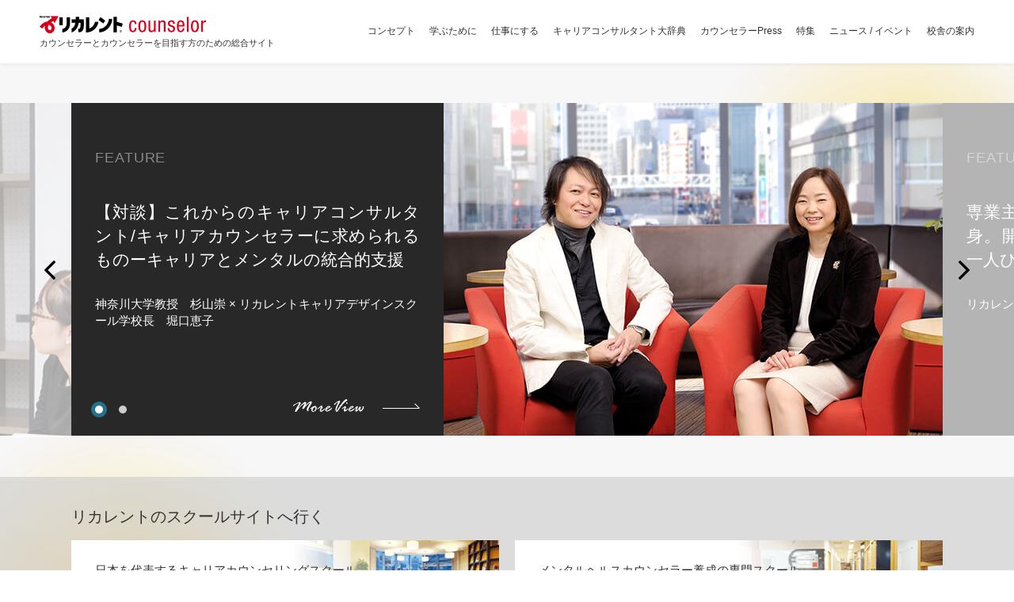

--- FILE ---
content_type: text/html; charset=UTF-8
request_url: https://www.recurrent.co.jp/
body_size: 63782
content:
<!DOCTYPE html>
<html>
<head>
  <meta charset="utf-8">
  <meta name="format-detection" content="telephone=no">
  <meta name="viewport" content="width=device-width,initial-scale=1,minimum-scale=1,maximum-scale=1,user-scalable=no">
  <link rel="shortcut icon" href="https://www.recurrent.co.jp/favicon.ico" >
  <link rel="apple-touch-icon" href="https://www.recurrent.co.jp/apple-touch-icon.png">
  
  


  <link rel="stylesheet" type="text/css" href="https://www.recurrent.co.jp/wp/wp-content/themes/recurrent/css/slick.css">
  <link rel="stylesheet" type="text/css" href="https://www.recurrent.co.jp/wp/wp-content/themes/recurrent/css/style.css?ver=20251229">
  <link rel="stylesheet" type="text/css" href="https://www.recurrent.co.jp/wp/wp-content/themes/recurrent/css/sp.css" media="screen and (max-width: 767px)">
  <!-- Font Awesome -->
  <link href="https://cdnjs.cloudflare.com/ajax/libs/font-awesome/6.5.0/css/all.min.css" rel="stylesheet">

  <!-- Google Tag Manager -->
  <script>(function(w,d,s,l,i){w[l]=w[l]||[];w[l].push({'gtm.start':
  new Date().getTime(),event:'gtm.js'});var f=d.getElementsByTagName(s)[0],
  j=d.createElement(s),dl=l!='dataLayer'?'&l='+l:'';j.async=true;j.src=
  'https://www.googletagmanager.com/gtm.js?id='+i+dl;f.parentNode.insertBefore(j,f);
  })(window,document,'script','dataLayer','GTM-MJKVTQQ');</script>
  <!-- End Google Tag Manager -->

  <meta name="facebook-domain-verification" content="8ud1fhr8ia7anjenh44j1pp3rf7ur9" />
  <script src="https://www.recurrent.co.jp/wp/wp-content/themes/recurrent/js/b_browser_switcher.js"></script>

  <title>リカレント（公式） | カウンセラーとカウンセラーを目指す方のための総合サイト</title>

		<!-- All in One SEO 4.9.3 - aioseo.com -->
	<meta name="description" content="リカレントが運営するカウンセラーとカウンセラーを目指す方のための総合サイトです。好きを仕事にする学校「リカレント」は創立39周年を迎えた社会人スクール。厚生労働大臣認定講習の実施機関として、抜群の資格合格実績を誇ります。受講生の80％以上が初心者で合格保証制度、就・転職サポートなどサポートも充実。" />
	<meta name="robots" content="max-image-preview:large" />
	<meta name="google-site-verification" content="bSpC7G0Mde1MgDoiyQKZJ3MXRZS4xDVXiemkDe1AQsA" />
	<meta name="keywords" content="キャリアコンサルタント,キャリアカウンセラー,eap,メンタルヘルス,心理カウンセラー,スクール,講座,リカレント" />
	<link rel="canonical" href="https://www.recurrent.co.jp/" />
	<meta name="generator" content="All in One SEO (AIOSEO) 4.9.3" />
		<meta property="og:locale" content="ja_JP" />
		<meta property="og:site_name" content="リカレント" />
		<meta property="og:type" content="article" />
		<meta property="og:title" content="リカレント | カウンセラーとカウンセラーを目指す方のための総合サイト" />
		<meta property="og:description" content="リカレントが運営するカウンセラーとカウンセラーを目指す方のための総合サイトです。好きを仕事にする学校「リカレント」は創立39周年を迎えた社会人スクール。厚生労働大臣認定講習の実施機関として、抜群の資格合格実績を誇ります。受講生の80％以上が初心者で合格保証制度、就・転職サポートなどサポートも充実。" />
		<meta property="og:url" content="https://www.recurrent.co.jp/" />
		<meta property="og:image" content="https://www.recurrent.co.jp/wp/wp-content/themes/recurrent/img/common/og_img.jpg" />
		<meta property="og:image:secure_url" content="https://www.recurrent.co.jp/wp/wp-content/themes/recurrent/img/common/og_img.jpg" />
		<meta name="twitter:card" content="summary" />
		<meta name="twitter:title" content="リカレント | カウンセラーとカウンセラーを目指す方のための総合サイト" />
		<meta name="twitter:description" content="リカレントが運営するカウンセラーとカウンセラーを目指す方のための総合サイトです。好きを仕事にする学校「リカレント」は創立39周年を迎えた社会人スクール。厚生労働大臣認定講習の実施機関として、抜群の資格合格実績を誇ります。受講生の80％以上が初心者で合格保証制度、就・転職サポートなどサポートも充実。" />
		<meta name="twitter:image" content="https://www.recurrent.co.jp/wp/wp-content/themes/recurrent/img/common/og_img.jpg" />
		<!-- All in One SEO -->

<script type='text/javascript' src='https://www.recurrent.co.jp/wp/wp-includes/js/jquery/jquery.min.js?ver=3.6.1' id='jquery-core-js'></script>
<script type='text/javascript' src='https://www.recurrent.co.jp/wp/wp-includes/js/jquery/jquery-migrate.min.js?ver=3.3.2' id='jquery-migrate-js'></script>
<!--[if lt IE 9]>
<script type='text/javascript' src='https://www.recurrent.co.jp/wp/wp-content/themes/recurrent/js/html5.js?ver=3.7.3' id='twentysixteen-html5-js'></script>
<![endif]-->
		<script type="text/javascript">
				(function(c,l,a,r,i,t,y){
					c[a]=c[a]||function(){(c[a].q=c[a].q||[]).push(arguments)};t=l.createElement(r);t.async=1;
					t.src="https://www.clarity.ms/tag/"+i+"?ref=wordpress";y=l.getElementsByTagName(r)[0];y.parentNode.insertBefore(t,y);
				})(window, document, "clarity", "script", "lusblpdnj7");
		</script>
		<meta name="redi-version" content="1.2.7" />	<style type="text/css">
		/*<!-- rtoc -->*/
		.rtoc-mokuji-content {
			background-color: #ffffff;
		}

		.rtoc-mokuji-content.frame1 {
			border: 1px solid #cccccc;
		}

		.rtoc-mokuji-content #rtoc-mokuji-title {
			color: #218ead;
		}

		.rtoc-mokuji-content .rtoc-mokuji li>a {
			color: #555555;
		}

		.rtoc-mokuji-content .mokuji_ul.level-1>.rtoc-item::before {
			background-color: #218ead !important;
		}

		.rtoc-mokuji-content .mokuji_ul.level-2>.rtoc-item::before {
			background-color: #cccccc !important;
		}

		.rtoc-mokuji-content.frame2::before,
		.rtoc-mokuji-content.frame3,
		.rtoc-mokuji-content.frame4,
		.rtoc-mokuji-content.frame5 {
			border-color: #cccccc !important;
		}

		.rtoc-mokuji-content.frame5::before,
		.rtoc-mokuji-content.frame5::after {
			background-color: #cccccc;
		}

		.widget_block #rtoc-mokuji-widget-wrapper .rtoc-mokuji.level-1 .rtoc-item.rtoc-current:after,
		.widget #rtoc-mokuji-widget-wrapper .rtoc-mokuji.level-1 .rtoc-item.rtoc-current:after,
		#scrollad #rtoc-mokuji-widget-wrapper .rtoc-mokuji.level-1 .rtoc-item.rtoc-current:after,
		#sideBarTracking #rtoc-mokuji-widget-wrapper .rtoc-mokuji.level-1 .rtoc-item.rtoc-current:after {
			background-color: #218ead !important;
		}

		.cls-1,
		.cls-2 {
			stroke: #cccccc;
		}

		.rtoc-mokuji-content .decimal_ol.level-2>.rtoc-item::before,
		.rtoc-mokuji-content .mokuji_ol.level-2>.rtoc-item::before,
		.rtoc-mokuji-content .decimal_ol.level-2>.rtoc-item::after,
		.rtoc-mokuji-content .decimal_ol.level-2>.rtoc-item::after {
			color: #cccccc;
			background-color: #cccccc;
		}

		.rtoc-mokuji-content .rtoc-mokuji.level-1>.rtoc-item::before {
			color: #218ead;
		}

		.rtoc-mokuji-content .decimal_ol>.rtoc-item::after {
			background-color: #218ead;
		}

		.rtoc-mokuji-content .decimal_ol>.rtoc-item::before {
			color: #218ead;
		}

		/*rtoc_return*/
		#rtoc_return a::before {
			background-image: url(https://www.recurrent.co.jp/wp/wp-content/plugins/rich-table-of-content/include/../img/rtoc_return.png);
		}

		#rtoc_return a {
			background-color: #218ead !important;
		}

		/* アクセントポイント */
		.rtoc-mokuji-content .level-1>.rtoc-item #rtocAC.accent-point::after {
			background-color: #218ead;
		}

		.rtoc-mokuji-content .level-2>.rtoc-item #rtocAC.accent-point::after {
			background-color: #cccccc;
		}
		.rtoc-mokuji-content.frame6,
		.rtoc-mokuji-content.frame7::before,
		.rtoc-mokuji-content.frame8::before {
			border-color: #cccccc;
		}

		.rtoc-mokuji-content.frame6 #rtoc-mokuji-title,
		.rtoc-mokuji-content.frame7 #rtoc-mokuji-title::after {
			background-color: #cccccc;
		}

		#rtoc-mokuji-wrapper.rtoc-mokuji-content.rtoc_h2_timeline .mokuji_ol.level-1>.rtoc-item::after,
		#rtoc-mokuji-wrapper.rtoc-mokuji-content.rtoc_h2_timeline .level-1.decimal_ol>.rtoc-item::after,
		#rtoc-mokuji-wrapper.rtoc-mokuji-content.rtoc_h3_timeline .mokuji_ol.level-2>.rtoc-item::after,
		#rtoc-mokuji-wrapper.rtoc-mokuji-content.rtoc_h3_timeline .mokuji_ol.level-2>.rtoc-item::after,
		.rtoc-mokuji-content.frame7 #rtoc-mokuji-title span::after {
			background-color: #218ead;
		}

		.widget #rtoc-mokuji-wrapper.rtoc-mokuji-content.frame6 #rtoc-mokuji-title {
			color: #218ead;
			background-color: #ffffff;
		}
	</style>
			<style type="text/css" id="wp-custom-css">
			.qanda {
	font-size: 15px;
	margin-top:30px;
}


.imp-table {
	font-size: 15px;
}

.col-2-articles .inn-content img {
	margin: 15px 0;
}

.jirei {
	background-color: #d5ecf2;
	padding: 20px;
	border-radius: 10px;
	position: relative;
	margin-top: 10px !important;
}

.withicon-h {
	position: relative;
	margin-left: 70px;
	font-size: 18px !important;
}

.withicon-h img {
  position: absolute;
  top: -40px;
	left: -70px;
	width: 60px !important;
}


.withicon-h img {
  position: absolute;
  top: -40px;
	left: -70px;
	width: 60px !important;
}




.with-illust {
	margin-top: 20px;
  display: flex;
  justify-content: space-between;
	gap: 2%;
}
.with-illust img{
	margin: 0 !important;
}
@media (max-width:767px) {
.with-illust {
	display: block;
}
}
@media (max-width:767px) {
.with-illust img{
	padding: 0 20% 10px 20% !important;
}
}

.sub-img {
	padding: 0 10% !important;
}



h5{
	font-size: 16px;
	margin-bottom: 10px;
}

.yellow-marker{
background: linear-gradient(transparent 50%, #ffdd77 0%);
}



.list-1 {
	  list-style-type: disc;
    padding: 1em 1em 1em 2.5em;
		font-size: 15px;
	  line-height: 1.7;
		margin: 0 0 10px;
}

.list-1 li {
    padding: .0em .4em .4em 0;
}

.list-1 li::marker {
    color: #a8aeb3;
    font-size: 1.1em;
}
	

#rtoc-mokuji-title{
	padding: 16px 28px 0 28px!important;
}

.rtoc-mokuji-content .rtoc-mokuji.level-1 li{
	padding-top: 12px !important;
}

@media (min-width: 1024px) {
    .rtoc-mokuji-content #rtoc-mokuji-title {
        font-size: 1.35em !important;
    }
}

@media (min-width: 1024px) {
    .rtoc-mokuji-content .rtoc-mokuji.level-1 {
        margin: 0 64px 24px !important;
    }
}


.sv-table {
	font-size: 15px;
  line-height: 120%;
  border: 0;
  width: auto;
  border-spacing: 0;
  background-color: #F2F2F2;
}

.sv-table td {
  padding: 10px;
}

.sv-table div {
  padding-left: 3em;
  text-indent: -3em;
  line-height: 1.4;
}

.sv-table span {
  font-weight: 400;
	margin-right: 1em;
}

.sv-table span font {
  color: #218EAD;
}


.qanda dl {
  margin-left: 0;
  padding-left: 0;
}

.qanda dd {
  margin-left: 0; 
  padding-left: 0; 
}

.qanda dt > div,
.qanda dd > div {
  padding-left: 3em;
  text-indent: -3em;
  line-height: 1.4;
}

.qanda dd > div {
  margin-bottom: 10px;
}


.checklist-1 {
    list-style-type: none;
    padding: 1em;
    border: 2px solid #218ead;
	  font-size: 15px;
		width: fit-content;
		line-height: 1.7;
		margin: 10px auto;
}

.checklist-1 li {
    display: flex;
    align-items: center;
    gap: 0 5px;
    padding: .3em;
}

.checklist-1 li::before {
    display: inline-block;
    width: 10px;
    height: 5px;
    border-bottom: 2px solid #218ead;
    border-left: 2px solid #218ead;
    transform: rotate(-45deg) translateY(-1.5px);
    content: '';
}		</style>
		</head>

<body class="home blog hfeed">

  <!-- Google Tag Manager (noscript) -->
  <noscript><iframe src="https://www.googletagmanager.com/ns.html?id=GTM-MJKVTQQ"
  height="0" width="0" style="display:none;visibility:hidden"></iframe></noscript>
  <!-- End Google Tag Manager (noscript) -->

  <!--<div id="fb-root"></div>
  <script>(function(d, s, id) {
    var js, fjs = d.getElementsByTagName(s)[0];
    if (d.getElementById(id)) return;
    js = d.createElement(s); js.id = id;
    js.src = 'https://connect.facebook.net/ja_JP/sdk.js#xfbml=1&version=v3.2';
    fjs.parentNode.insertBefore(js, fjs);
  }(document, 'script', 'facebook-jssdk'));</script>-->

<div id="fb-root"></div>
<script async defer crossorigin="anonymous" src="https://connect.facebook.net/ja_JP/sdk.js#xfbml=1&version=v14.0" nonce="WHXeQvT6"></script>

<div id="wrapper">

  <header id="header" class="header outer-block">
    <p class="sp head-text">カウンセラーとカウンセラーを目指す方のための総合サイト</p>
    <div class="inner clearfix">
            <h1 class="logo">
        <a href="https://www.recurrent.co.jp/">
          <span class="img"><img src="https://www.recurrent.co.jp/wp/wp-content/themes/recurrent/img/common/logo.png" alt="リカレントcounselor"></span>
          <span class="text">カウンセラーとカウンセラーを目指す方のための総合サイト</span>
        </a>
      </h1>
            <a href="javascript: void(0)" class="sp nav-btn-area js-nav-btn">
        <div class="nav-btn">
          <span></span>
          <span></span>
          <span></span>
        </div>
      </a>
      <div class="nav-outer js-nav-target">
        <nav class="nav">
          <a href="javascript: void(0)" class="sp nav-close">
            <div class="nav-close-inner">
              <span></span>
              <span></span>
            </div>
          </a>
                    <ul class="nav-list">
            <li class=""><a href="https://www.recurrent.co.jp/concept/">コンセプト</a></li>
            <li class=""><a href="https://www.recurrent.co.jp/support/">学ぶために</a></li>
            <li class=""><a href="https://www.recurrent.co.jp/recruit/">仕事にする</a></li>
            <li class=""><a href="https://www.recurrent.co.jp/career/">キャリアコンサルタント大辞典</a></li>
            <li class=""><a href="https://www.recurrent.co.jp/article/">カウンセラーPress</a></li>
            <li class=""><a href="https://www.recurrent.co.jp/feature/">特集</a></li>
            <li class=""><a href="https://www.recurrent.co.jp/information/">ニュース / イベント</a></li>
            <li class=""><a href="https://www.recurrent.co.jp/map/">校舎の案内</a></li>
          </ul>
          <ul class="sp nav-sns">
            <li><a href="https://twitter.com/recurrent_co" class="twitter" target="_blank"><img src="https://www.recurrent.co.jp/wp/wp-content/themes/recurrent/img/common/icon_twitter.svg" alt="Twitter"></a></li>
            <li><a href="https://www.facebook.com/recurrentcounselor/" class="facebook" target="_blank"><img src="https://www.recurrent.co.jp/wp/wp-content/themes/recurrent/img/common/icon_facebook.svg" alt="Facebook"></a></li>
            <li><a href="https://line.me/ti/p/%40ypv1614n" class="line" target="_blank"><img src="https://www.recurrent.co.jp/wp/wp-content/themes/recurrent/img/common/icon_line.svg" alt="LINE"></a></li>
          </ul>
          <p class="sp nav-offered"><a href="http://www.recurrent.co.jp/" target="_blank"><img src="https://www.recurrent.co.jp/wp/wp-content/themes/recurrent/img/common/text_powered.png" alt="Offered by リカレント"></a></p>
        </nav>
      </div>
    </div><!-- /inner-block -->
  </header><!-- /header -->  <main id="main" class="main">

    <div class="slider-block outer-block">
      <div class="slider js-slider">


        <!--<div class="slider-box">
          <a href="https://www.recurrent.co.jp/information/anniversary20th_10th/" class="clearfix">
            <div class="img">
              <img src="https://www.recurrent.co.jp/wp/wp-content/uploads/2023/03/anniversary_festa2023.jpg" alt="">
            </div>
            <div class="body">
              <p class="category">NEWS</p>
              <h2 class="title"><span>リカレントのアニバーサリーを記念して「セミナーズフェスタ2023」を開催。<br/>
リカレントで教えている一流の講師陣が次々に登壇します。</span></h2>
              <p class="more">
                <img src="https://www.recurrent.co.jp/wp/wp-content/themes/recurrent/img/common/more_text-wt.svg" alt="MoreView">
              </p>
            </div>
          </a>
        </div>--> <!-- slider-box -->
		




		

	
		<div class="slider-box">
          <a href="https://www.recurrent.co.jp/feature/dialogue01/" class="clearfix">
            <div class="img">
              <img src="https://www.recurrent.co.jp/wp/wp-content/themes/recurrent/img/top/img01.jpg" alt="">
            </div>
            <div class="body">
              <p class="category">FEATURE</p>
              <h2 class="title"><span>【対談】これからのキャリアコンサルタント/キャリアカウンセラーに求められるものーキャリアとメンタルの統合的支援</span></h2>
              <p class="text">神奈川大学教授　杉山崇 <br class="sp-ib">× リカレントキャリアデザインスクール学校長　堀口恵子</p>
              <p class="more">
                <img src="https://www.recurrent.co.jp/wp/wp-content/themes/recurrent/img/common/more_text-wt.svg" alt="MoreView">
              </p>
            </div>
          </a>
        </div><!-- slider-box -->

        <div class="slider-box">
          <a href="https://www.recurrent.co.jp/feature/interview02/" class="clearfix">
            <div class="img">
              <img src="https://www.recurrent.co.jp/wp/wp-content/themes/recurrent/img/feature/thumb_03.jpg" alt="">
            </div>
            <div class="body">
              <p class="category">FEATURE</p>
              <h2 class="title"><span>専業主婦からキャリアカウンセラーへ転身。開催したセミナー等は1200回以上。 一人ひとりの『私らしく』を応援したい。</span></h2>
              <p class="text">リカレントキャリアデザインスクール専任講師　工藤 倫子</p>
              <p class="more">
                <img src="https://www.recurrent.co.jp/wp/wp-content/themes/recurrent/img/common/more_text-wt.svg" alt="MoreView">
              </p>
            </div>
          </a>
        </div><!-- slider-box -->
		


      </div>
    </div><!-- slider-block -->

    <div class="link-block outer-block">
      <div class="inner-block">
        <h2 class="title">リカレントのスクールサイトへ行く</h2>
        <ul class="link-list clearfix">
          <li>
            <a href="https://www.recurrent.co.jp/cc/" class="link01" target="_blank">
              <p class="text">日本を代表するキャリアカウンセリングスクール</p>
              <p class="img"><img src="https://www.recurrent.co.jp/wp/wp-content/themes/recurrent/img/common/text_career.png" alt="キャリアコンサルタント養成講座"></p>
              <span class="blank"><img src="https://www.recurrent.co.jp/wp/wp-content/themes/recurrent/img/common/icon_blank.svg" alt=""></span>
             </a>
              <p class="text">　</p>            
              <p class="text"> 東京・横浜・大宮・札幌・仙台・名古屋・大阪・福岡・ライブ通信・オンライン</p>            
          </li>
          <li>
            <a href="https://www.recurrent.co.jp/eap/" class="link02" target="_blank">
              <p class="text">メンタルヘルスカウンセラー養成の専門スクール</p>
              <p class="img"><img src="https://www.recurrent.co.jp/wp/wp-content/themes/recurrent/img/common/text_mental.png" alt="リカレント メンタルヘルススクール"></p>
              <span class="blank"><img src="https://www.recurrent.co.jp/wp/wp-content/themes/recurrent/img/common/icon_blank.svg" alt=""></span>
            </a>
              <p class="text">　</p>            
              <p class="text"> 東京・横浜・大宮・仙台・名古屋・大阪・ライブ通信・オンライン</p>            
          </li>
        </ul>
      </div><!-- /inner-block -->
    </div><!-- link-block -->

    <div class="article-block outer-block">
      <div class="inner-block clearfix">



        <div class="article-body-area">
                    <ul class="article-list-main">
                        <li>
              <div class="article-item large clearfix">
                <a href="https://www.recurrent.co.jp/information/no1-202508/" class="img-wrap">
                  <div class="img">
                    <div class="img-inner" style="background-image: url(https://www.recurrent.co.jp/wp/wp-content/uploads/2026/01/news2026_no1.jpg);">
                      <img src="https://www.recurrent.co.jp/wp/wp-content/uploads/2026/01/news2026_no1.jpg" alt="">
                    </div>
                  </div>
                </a>
                <div class="body article-body">
                                    <p class="category">
                    <a href="https://www.recurrent.co.jp/information/news/" class="news">NEWS</a>
                    <span class="date">- 2026.01.09</span>
                  </p>
                                    <h2 class="title">
                    <a href="https://www.recurrent.co.jp/information/no1-202508/">リカレントのスクール別年間合格者数実績は3年連続No.1を達成</a>
                  </h2>
                                  </div>
              </div>
            </li><!-- item -->
                        <li>
              <div class="article-item large clearfix">
                <a href="https://www.recurrent.co.jp/article/national_qualification_carrerconsultant/" class="img-wrap">
                  <div class="img">
                    <div class="img-inner" style="background-image: url(https://www.recurrent.co.jp/wp/wp-content/uploads/2026/01/national_qualification_carrerconsultant.jpg);">
                      <img src="https://www.recurrent.co.jp/wp/wp-content/uploads/2026/01/national_qualification_carrerconsultant.jpg" alt="">
                    </div>
                  </div>
                </a>
                <div class="body article-body">
                                    <p class="category">
                    <a href="https://www.recurrent.co.jp/article/career/" class="career">CAREER</a>
                    <span class="date">- 2026.01.09</span>
                  </p>
                                    <h2 class="title">
                    <a href="https://www.recurrent.co.jp/article/national_qualification_carrerconsultant/">今注目の国家資格「キャリアコンサルタント」とは？</a>
                  </h2>
                                    <ul class="tag-area">
                                        <li><a href="https://www.recurrent.co.jp/article/tag/%e5%b0%82%e9%96%80%e5%ae%9f%e8%b7%b5%e6%95%99%e8%82%b2%e8%a8%93%e7%b7%b4%e7%b5%a6%e4%bb%98%e9%87%91/">#専門実践教育訓練給付金</a></li>
                                        <li><a href="https://www.recurrent.co.jp/article/tag/%e5%9b%bd%e5%ae%b6%e8%b3%87%e6%a0%bc/">#国家資格</a></li>
                                        <li><a href="https://www.recurrent.co.jp/article/tag/%e3%82%ad%e3%83%a3%e3%83%aa%e3%82%a2%e3%82%b3%e3%83%b3%e3%82%b5%e3%83%ab%e3%82%bf%e3%83%b3%e3%83%88/">#キャリアコンサルタント</a></li>
                                      </ul>
                                  </div>
              </div>
            </li><!-- item -->
                        <li>
              <div class="article-item large clearfix">
                <a href="https://www.recurrent.co.jp/article/illustrated-eapcounselor-eapconsultant/" class="img-wrap">
                  <div class="img">
                    <div class="img-inner" style="background-image: url(https://www.recurrent.co.jp/wp/wp-content/uploads/2025/06/illustrated-eapcounselor-eapconsultant.jpg);">
                      <img src="https://www.recurrent.co.jp/wp/wp-content/uploads/2025/06/illustrated-eapcounselor-eapconsultant.jpg" alt="">
                    </div>
                  </div>
                </a>
                <div class="body article-body">
                                    <p class="category">
                    <a href="https://www.recurrent.co.jp/article/mental-health/" class="mental-health">MENTAL HEALTH</a>
                    <span class="date">- 2026.01.05</span>
                  </p>
                                    <h2 class="title">
                    <a href="https://www.recurrent.co.jp/article/illustrated-eapcounselor-eapconsultant/">EAPコンサルタントとEAPメンタルヘルスカウンセラー【図でわかる】</a>
                  </h2>
                                    <ul class="tag-area">
                                        <li><a href="https://www.recurrent.co.jp/article/tag/eap%e3%83%a1%e3%83%b3%e3%82%bf%e3%83%ab%e3%83%98%e3%83%ab%e3%82%b9%e3%82%ab%e3%82%a6%e3%83%b3%e3%82%bb%e3%83%a9%e3%83%bc/">#EAPメンタルヘルスカウンセラー</a></li>
                                        <li><a href="https://www.recurrent.co.jp/article/tag/%e5%bf%83%e7%90%86%e3%82%ab%e3%82%a6%e3%83%b3%e3%82%bb%e3%83%a9%e3%83%bc/">#心理カウンセラー</a></li>
                                        <li><a href="https://www.recurrent.co.jp/article/tag/%e3%82%ab%e3%82%a6%e3%83%b3%e3%82%bb%e3%83%a9%e3%83%bc/">#カウンセラー</a></li>
                                        <li><a href="https://www.recurrent.co.jp/article/tag/%e8%b3%87%e6%a0%bc/">#資格</a></li>
                                      </ul>
                                  </div>
              </div>
            </li><!-- item -->
                        <li>
              <div class="article-item large clearfix">
                <a href="https://www.recurrent.co.jp/article/thesecond_tobecome_counselor/" class="img-wrap">
                  <div class="img">
                    <div class="img-inner" style="background-image: url(https://www.recurrent.co.jp/wp/wp-content/uploads/2026/01/thesecond_tobecome_counselor.jpg);">
                      <img src="https://www.recurrent.co.jp/wp/wp-content/uploads/2026/01/thesecond_tobecome_counselor.jpg" alt="">
                    </div>
                  </div>
                </a>
                <div class="body article-body">
                                    <p class="category">
                    <a href="https://www.recurrent.co.jp/article/counselor/" class="counselor">COUNSELOR</a>
                    <span class="date">- 2026.01.04</span>
                  </p>
                                    <h2 class="title">
                    <a href="https://www.recurrent.co.jp/article/thesecond_tobecome_counselor/">キャリア分野の狙い目の資格「国家資格キャリアコンサルタント」</a>
                  </h2>
                                    <ul class="tag-area">
                                        <li><a href="https://www.recurrent.co.jp/article/tag/%e3%82%ad%e3%83%a3%e3%83%aa%e3%82%a2%e3%82%b3%e3%83%b3%e3%82%b5%e3%83%ab%e3%82%bf%e3%83%b3%e3%83%88/">#キャリアコンサルタント</a></li>
                                        <li><a href="https://www.recurrent.co.jp/article/tag/%e3%82%ab%e3%82%a6%e3%83%b3%e3%82%bb%e3%83%a9%e3%83%bc/">#カウンセラー</a></li>
                                        <li><a href="https://www.recurrent.co.jp/article/tag/%e8%b3%87%e6%a0%bc/">#資格</a></li>
                                      </ul>
                                  </div>
              </div>
            </li><!-- item -->
                        <li>
              <div class="article-item large clearfix">
                <a href="https://www.recurrent.co.jp/article/thethird_tobecome_counselor/" class="img-wrap">
                  <div class="img">
                    <div class="img-inner" style="background-image: url(https://www.recurrent.co.jp/wp/wp-content/uploads/2025/12/thethird_tobecome_counselor-1.jpg);">
                      <img src="https://www.recurrent.co.jp/wp/wp-content/uploads/2025/12/thethird_tobecome_counselor-1.jpg" alt="">
                    </div>
                  </div>
                </a>
                <div class="body article-body">
                                    <p class="category">
                    <a href="https://www.recurrent.co.jp/article/mental-health/" class="mental-health">MENTAL HEALTH</a>
                    <span class="date">- 2025.12.29</span>
                  </p>
                                    <h2 class="title">
                    <a href="https://www.recurrent.co.jp/article/thethird_tobecome_counselor/">EAPメンタルヘルスカウンセラー（eMC®）資格とは？EAP・メンタルヘルス・心理分野の狙い目の資格</a>
                  </h2>
                                    <ul class="tag-area">
                                        <li><a href="https://www.recurrent.co.jp/article/tag/eap%e3%83%a1%e3%83%b3%e3%82%bf%e3%83%ab%e3%83%98%e3%83%ab%e3%82%b9%e3%82%ab%e3%82%a6%e3%83%b3%e3%82%bb%e3%83%a9%e3%83%bc/">#EAPメンタルヘルスカウンセラー</a></li>
                                        <li><a href="https://www.recurrent.co.jp/article/tag/%e5%bf%83%e7%90%86%e3%82%ab%e3%82%a6%e3%83%b3%e3%82%bb%e3%83%a9%e3%83%bc/">#心理カウンセラー</a></li>
                                        <li><a href="https://www.recurrent.co.jp/article/tag/%e3%82%ab%e3%82%a6%e3%83%b3%e3%82%bb%e3%83%a9%e3%83%bc/">#カウンセラー</a></li>
                                        <li><a href="https://www.recurrent.co.jp/article/tag/%e8%b3%87%e6%a0%bc/">#資格</a></li>
                                      </ul>
                                  </div>
              </div>
            </li><!-- item -->
                        <li>
              <div class="article-item large clearfix">
                <a href="https://www.recurrent.co.jp/information/report-premium-seminar-2025-12-20/" class="img-wrap">
                  <div class="img">
                    <div class="img-inner" style="background-image: url(https://www.recurrent.co.jp/wp/wp-content/uploads/2025/12/premium-seminar-2025-12-20-1.jpg);">
                      <img src="https://www.recurrent.co.jp/wp/wp-content/uploads/2025/12/premium-seminar-2025-12-20-1.jpg" alt="">
                    </div>
                  </div>
                </a>
                <div class="body article-body">
                                    <p class="category">
                    <a href="https://www.recurrent.co.jp/information/news/" class="news">NEWS</a>
                    <span class="date">- 2025.12.20</span>
                  </p>
                                    <h2 class="title">
                    <a href="https://www.recurrent.co.jp/information/report-premium-seminar-2025-12-20/">リカレントプレミアムセミナー開催レポート 『キャリアコンサルタントの資格の活かし方― 「独立して成功をつかむ秘訣」』（2025年12月20日開催）</a>
                  </h2>
                                  </div>
              </div>
            </li><!-- item -->
                        <li>
              <div class="article-item large clearfix">
                <a href="https://www.recurrent.co.jp/information/28th-premium-seminar/" class="img-wrap">
                  <div class="img">
                    <div class="img-inner" style="background-image: url(https://www.recurrent.co.jp/wp/wp-content/uploads/2025/06/28th-premium-seminar.jpg);">
                      <img src="https://www.recurrent.co.jp/wp/wp-content/uploads/2025/06/28th-premium-seminar.jpg" alt="">
                    </div>
                  </div>
                </a>
                <div class="body article-body">
                                    <p class="category">
                    <a href="https://www.recurrent.co.jp/information/event/" class="event">EVENT</a>
                    <span class="date">- 2025.08.13</span>
                  </p>
                                    <h2 class="title">
                    <a href="https://www.recurrent.co.jp/information/28th-premium-seminar/">プレミアムセミナー第28弾　9/7（日）開催決定！ テーマは『どんな状態の人がカウンセリングの対象？ 病気と病気でない人の境目』</a>
                  </h2>
                                  </div>
              </div>
            </li><!-- item -->
                        <li>
              <div class="article-item large clearfix">
                <a href="https://www.recurrent.co.jp/article/mentalhealth-counselor/" class="img-wrap">
                  <div class="img">
                    <div class="img-inner" style="background-image: url(https://www.recurrent.co.jp/wp/wp-content/uploads/2025/06/mentalhealth-counselor.jpg);">
                      <img src="https://www.recurrent.co.jp/wp/wp-content/uploads/2025/06/mentalhealth-counselor.jpg" alt="">
                    </div>
                  </div>
                </a>
                <div class="body article-body">
                                    <p class="category">
                    <a href="https://www.recurrent.co.jp/article/mental-health/" class="mental-health">MENTAL HEALTH</a>
                    <span class="date">- 2025.06.26</span>
                  </p>
                                    <h2 class="title">
                    <a href="https://www.recurrent.co.jp/article/mentalhealth-counselor/">メンタルヘルスカウンセラーとは？必要なスキルは？【3分でわかる】</a>
                  </h2>
                                    <ul class="tag-area">
                                        <li><a href="https://www.recurrent.co.jp/article/tag/eap%e3%83%a1%e3%83%b3%e3%82%bf%e3%83%ab%e3%83%98%e3%83%ab%e3%82%b9%e3%82%ab%e3%82%a6%e3%83%b3%e3%82%bb%e3%83%a9%e3%83%bc/">#EAPメンタルヘルスカウンセラー</a></li>
                                        <li><a href="https://www.recurrent.co.jp/article/tag/%e5%bf%83%e7%90%86%e3%82%ab%e3%82%a6%e3%83%b3%e3%82%bb%e3%83%a9%e3%83%bc/">#心理カウンセラー</a></li>
                                        <li><a href="https://www.recurrent.co.jp/article/tag/%e3%82%ab%e3%82%a6%e3%83%b3%e3%82%bb%e3%83%a9%e3%83%bc/">#カウンセラー</a></li>
                                        <li><a href="https://www.recurrent.co.jp/article/tag/%e8%b3%87%e6%a0%bc/">#資格</a></li>
                                      </ul>
                                  </div>
              </div>
            </li><!-- item -->
                        <li>
              <div class="article-item large clearfix">
                <a href="https://www.recurrent.co.jp/article/theorist_carlrogers/" class="img-wrap">
                  <div class="img">
                    <div class="img-inner" style="background-image: url(https://www.recurrent.co.jp/wp/wp-content/uploads/2025/06/theorist_carlrogers.jpg);">
                      <img src="https://www.recurrent.co.jp/wp/wp-content/uploads/2025/06/theorist_carlrogers.jpg" alt="">
                    </div>
                  </div>
                </a>
                <div class="body article-body">
                                    <p class="category">
                    <a href="https://www.recurrent.co.jp/article/career/" class="career">CAREER</a>
                    <span class="date">- 2025.06.20</span>
                  </p>
                                    <h2 class="title">
                    <a href="https://www.recurrent.co.jp/article/theorist_carlrogers/">カウンセリングの原点をひも解く　理論家シリーズ【第1回】「カール・ロジャーズ」と「来談者中心療法」</a>
                  </h2>
                                    <ul class="tag-area">
                                        <li><a href="https://www.recurrent.co.jp/article/tag/%e7%90%86%e8%ab%96%e5%ae%b6%e3%82%b7%e3%83%aa%e3%83%bc%e3%82%ba/">#理論家シリーズ</a></li>
                                        <li><a href="https://www.recurrent.co.jp/article/tag/%e3%82%ad%e3%83%a3%e3%83%aa%e3%82%a2%e3%82%b3%e3%83%b3%e3%82%b5%e3%83%ab%e3%82%bf%e3%83%b3%e3%83%88/">#キャリアコンサルタント</a></li>
                                      </ul>
                                  </div>
              </div>
            </li><!-- item -->
                        <li>
              <div class="article-item large clearfix">
                <a href="https://www.recurrent.co.jp/article/interpersonal-therapy-01/" class="img-wrap">
                  <div class="img">
                    <div class="img-inner" style="background-image: url(https://www.recurrent.co.jp/wp/wp-content/uploads/2025/06/interpersonal-therapy-01.jpg);">
                      <img src="https://www.recurrent.co.jp/wp/wp-content/uploads/2025/06/interpersonal-therapy-01.jpg" alt="">
                    </div>
                  </div>
                </a>
                <div class="body article-body">
                                    <p class="category">
                    <a href="https://www.recurrent.co.jp/article/counselor/" class="counselor">COUNSELOR</a>
                    <span class="date">- 2025.06.11</span>
                  </p>
                                    <h2 class="title">
                    <a href="https://www.recurrent.co.jp/article/interpersonal-therapy-01/">【初心者でもわかる】 カウンセリングで効果を上げる「対人関係療法（IPT）」とは</a>
                  </h2>
                                    <ul class="tag-area">
                                        <li><a href="https://www.recurrent.co.jp/article/tag/%e6%9d%89%e5%b1%b1%e5%b4%87%e6%95%99%e6%8e%88/">#杉山崇教授</a></li>
                                      </ul>
                                  </div>
              </div>
            </li><!-- item -->
                      </ul>
         
          <div class="article-more">
            <a href="https://www.recurrent.co.jp/article/">
              <img src="https://www.recurrent.co.jp/wp/wp-content/themes/recurrent/img/common/more_text.svg" alt="MoreView">
            </a>
          </div>
          
                  </div><!-- article-body-area -->

		<div class="mezzanine-article">
			<div class="article-body-area">
			  <ul class="article-list-main">
				<li>
				  <div class="article-item large clearfix">
					<a href="https://mezzanine.recurrent.co.jp/">
					  <div class="img">
						<div class="img-inner" style="background-image: url(https://www.recurrent.co.jp/wp/wp-content/uploads/2025/06/interpersonal-therapy-01.jpg);">
						  <img src="https://www.recurrent.co.jp/wp/wp-content/themes/recurrent/img/common/banner-mezzanine-2025-v3.jpg" alt="メザニン">
						</div>
					  </div>
					</a>
					
					<div class="body article-body">
					  <p class="category">
						<a class="mezzanine" href="https://mezzanine.recurrent.co.jp/">mezzanine</a>
					  </p>
					  <h2 class="title">
						<a href="https://mezzanine.recurrent.co.jp/">メザニンは365日気軽にこころの悩みを相談できるオンラインカウンセリングサービスです。詳細はこちら。</a>
					  </h2>
					</div>
					
				  </div>
				</li><!-- item -->
			  </ul>
			</div><!-- article-body-area -->
		</div><!-- mezzanine-article-area -->

        <div class="article-sidebar-area">
  <div class="article-list-box">
  <h2 class="title-style01">NEWS<span>ニュース</span></h2>
    <ul class="article-list-sub news">
        <li>
      <a href="https://www.recurrent.co.jp/information/report-premium-seminar-2025-12-20/">
        <p class="date c01">2025.12.20</p>
        <p class="text">リカレントプレミアムセミナー開催レポート 『キャリアコンサルタントの資格の活かし方― 「独立して成功をつかむ秘訣」』（2025年12月20日開催）</p>
      </a>
    </li><!-- item -->
        <li>
      <a href="https://www.recurrent.co.jp/information/no1-202508/">
        <p class="date c01">2026.01.09</p>
        <p class="text">リカレントのスクール別年間合格者数実績は3年連続No.1を達成</p>
      </a>
    </li><!-- item -->
        <li>
      <a href="https://www.recurrent.co.jp/information/report-premium-seminar-2025-04-13/">
        <p class="date c01">2025.04.13</p>
        <p class="text">リカレントプレミアムセミナー開催レポート 「キャリアコンサルタントの資格の活かし方 〜キャリアと終活を結びつける 〜（2025年4月13日開催）</p>
      </a>
    </li><!-- item -->
        <li>
      <a href="https://www.recurrent.co.jp/information/40th-gotorecurrent/">
        <p class="date c01">2025.04.09</p>
        <p class="text">リカレント40周年記念「リカレントを見に行こう」キャンペーン開催中</p>
      </a>
    </li><!-- item -->
        <li>
      <a href="https://www.recurrent.co.jp/information/anniversary20th_10th/">
        <p class="date c01">2023.04.12</p>
        <p class="text">リカレントキャリアデザインスクールは20周年、リカレントメンタルヘルススクール10周年を迎えます。アニバーサリーを記念し「セミナーズフェスタ2023」を開催</p>
      </a>
    </li><!-- item -->
      </ul>
  <div class="article-more list"><a href="https://www.recurrent.co.jp/information/news/"><img src="https://www.recurrent.co.jp/wp/wp-content/themes/recurrent/img/common/more_text.svg" alt=""></a></div>
  </div><div class="article-list-box">
  <h2 class="title-style01">EVENT<span>イベント</span></h2>
    <ul class="article-list-sub event">
        <li>
      <a href="https://www.recurrent.co.jp/information/29th-premium-seminar/">
        <p class="date c02">2025.12.03</p>
        <p class="text">プレミアムセミナー第29弾　12/20（土）『キャリアコンサルタントの資格の活かし方― 「独立して成功をつかむ秘訣」』</p>
      </a>
    </li><!-- item -->
      </ul>
  <div class="article-more list"><a href="https://www.recurrent.co.jp/information/event/"><img src="https://www.recurrent.co.jp/wp/wp-content/themes/recurrent/img/common/more_text.svg" alt=""></a></div>
  </div><!--<div class="article-list-box">
	<h2 class="title-style01">RMC<span>リカレントメンタルヘルスセンター NEWS</span></h2>
	 <ul class="article-list-sub news">
    	<li>
      	<a href="https://www.emca.or.jp/mezzanine/" target="_blank">
        	<p class="date c01">2022.08.01</p>
        	<p class="text">リカレントが設置し、NPO法人EMCAが運営するオンライン心理相談室「mezzanine」メザニンがRMCに誕生しました</p>
      	</a>
    	</li>
	 </ul>
	 <br>
	<a href="https://mezzanine.recurrent.co.jp/" target="_blank"><img src="https://www.recurrent.co.jp/wp/wp-content/themes/recurrent/img/common/banner-mezzanine.jpg" alt="mezzanine"></a>
</div>--><div class="article-list-box">
    <a href="https://www.recurrent.co.jp/biz/"><img src="https://www.recurrent.co.jp/wp/wp-content/themes/recurrent/img/common/banner-biz.jpg" alt="リカレントキャリアデザインサービス"></a>
    
    <div class="banner-mezzanine-wrap">
        <a href="https://mezzanine.recurrent.co.jp/"><img src="https://www.recurrent.co.jp/wp/wp-content/themes/recurrent/img/common/banner-mezzanine-2025-v3.jpg" alt="メザニン"></a>
    </div>
</div></div><!-- article-sidebar-area -->
      </div>
    </div><!-- article-block -->

  </main>
  <footer id="footer" class="footer outer-block">
    <div class="footer-before">
      <div class="inner-block">
        <div class="head">
          <h2 class="title">RECURRENT counselor</h2>
          <p class="text">カウンセラーとカウンセラーを目指す方<br class="sp-ib">のための総合サイト</p>
          <div class="btn-area">
            <a href="https://www.recurrent.co.jp/pamphlet/?post_id=16895" class="btn-style01">資料請求</a>
          </div>
        </div><!-- head -->
        <div class="body">
          <ul class="footer-list">
            <!--<li><a href="">カウンセラーサイトTOP</a></li>-->
            <li><a href="https://www.recurrent.co.jp/concept/">リカレントの<br class="sp-ib">コンセプト</a></li>
            <li><a href="https://www.recurrent.co.jp/support/">カウンセリングを<br class="sp-ib">学ぶために</a></li>
            <li><a href="https://www.recurrent.co.jp/recruit/">カウンセリングを<br class="sp-ib">仕事にする</a></li>
            <li><a href="https://www.recurrent.co.jp/career/">キャリア<br class="sp-ib">コンサルタント大辞典</a></li>
          </ul>
          <ul class="footer-list">
            <li><a href="https://www.recurrent.co.jp/article/">カウンセラーPress</a></li>
            <li><a href="https://www.recurrent.co.jp/feature/">特集</a></li>
            <li><a href="https://www.recurrent.co.jp/information/">ニュース / イベント</a></li>
            <li><a href="https://www.recurrent.co.jp/map/">校舎の案内</a></li>
          </ul>
          <div class="footer-group">
            <h3 class="name">リカレントグループ</h3>
            <ul class="footer-group-list">
              <li><a href="https://www.recurrent.co.jp/cc/" target="_blank"><img src="https://www.recurrent.co.jp/wp/wp-content/themes/recurrent/img/common/text_career-wt.png" alt="キャリアコンサルタント養成講座"></a></li>
              <li><a href="https://www.recurrent.co.jp/eap/" target="_blank"><img src="https://www.recurrent.co.jp/wp/wp-content/themes/recurrent/img/common/text_mental-wt.png" alt="リカレント メンタルヘルススクール"></a></li>
              <li><a href="https://www.recurrent.co.jp/biz/" target="_blank"><img src="https://www.recurrent.co.jp/wp/wp-content/themes/recurrent/img/common/text_biz-wt.png" alt="リカレント キャリアデザインサービス"></a></li>
			  <li><a href="https://recurrent.co.jp/jlt" target="_blank"><img src="https://www.recurrent.co.jp/wp/wp-content/themes/recurrent/img/common/text_jlt-wt.png" alt="リカレント 国際日本語教育アカデミー"></a></li>
			  <li></li>
              <img src="https://www.recurrent.co.jp/wp/wp-content/themes/recurrent/img/common/21004816_200_jp.png" width="100px" alt="Pマーク"></a>
            </ul>
          </div>
          <div class="footer-sns-area clearfix">
            <p class="text">リカレントからの最新情報は<br>SNSから受け取ることが出来ます。</p>
            <ul class="sns-list">
              <li><a href="https://twitter.com/recurrent_co" class="twitter" target="_blank"><img src="https://www.recurrent.co.jp/wp/wp-content/themes/recurrent/img/common/icon_x.svg" alt="Twitter"></a></li>
              <li><a href="https://www.facebook.com/recurrentcounselor/" class="facebook" target="_blank"><img src="https://www.recurrent.co.jp/wp/wp-content/themes/recurrent/img/common/icon_facebook.svg" alt="Facebook"></a></li>
              <li><a href="https://line.me/ti/p/%40ypv1614n" class="line" target="_blank"><img src="https://www.recurrent.co.jp/wp/wp-content/themes/recurrent/img/common/icon_line.svg" alt="LINE"></a></li>
            </ul>
          </div>
        </div><!-- body -->
      </div><!-- /inner-block -->
    </div>
    <div class="footer-after">
      <div class="inner-block clearfix">
        <ul class="information">
          <li><a href="https://www.recurrent.co.jp/privacypolicy/">個人情報保護方針</a></li>
          <li><a href="https://www.recurrent.co.jp/regulation/">利用規約/免責事項</a></li>
          <li><a href="https://www.recurrent.co.jp/company/">運営会社</a>　　</li>　
		  <br class="sp-ib">
          <li><a href="https://www.recurrent.co.jp/midcareer/">採用情報</a></li>
          <li><a href="https://www.recurrent.co.jp/instructor-recruitment/">講師募集</a></li>
          <li><a href="https://www.recurrent.co.jp/media/">メディア掲載情報</a></li>
        </ul>
        <p class="copyright">COPYRIGHT (C) Recurrent Corporation.<br class="sp-ib"> ALL RIGHTS RESERVED.</p>
      </div>
    </div>
  </footer><!-- footer -->

  <div id="pagetop" class="pagetop">
    <a href="#wrapper">
      <img src="https://www.recurrent.co.jp/wp/wp-content/themes/recurrent/img/common/arrow_top.svg" alt="↑">
    </a>
  </div>

</div><!-- /wrapper -->

<link rel='stylesheet' id='wp-block-library-css' href='https://www.recurrent.co.jp/wp/wp-includes/css/dist/block-library/style.min.css?ver=6.1.9' type='text/css' media='all' />
<link rel='stylesheet' id='aioseo/css/src/vue/standalone/blocks/table-of-contents/global.scss-css' href='https://www.recurrent.co.jp/wp/wp-content/plugins/all-in-one-seo-pack/dist/Lite/assets/css/table-of-contents/global.e90f6d47.css?ver=4.9.3' type='text/css' media='all' />
<link rel='stylesheet' id='classic-theme-styles-css' href='https://www.recurrent.co.jp/wp/wp-includes/css/classic-themes.min.css?ver=1' type='text/css' media='all' />
<style id='global-styles-inline-css' type='text/css'>
body{--wp--preset--color--black: #000000;--wp--preset--color--cyan-bluish-gray: #abb8c3;--wp--preset--color--white: #ffffff;--wp--preset--color--pale-pink: #f78da7;--wp--preset--color--vivid-red: #cf2e2e;--wp--preset--color--luminous-vivid-orange: #ff6900;--wp--preset--color--luminous-vivid-amber: #fcb900;--wp--preset--color--light-green-cyan: #7bdcb5;--wp--preset--color--vivid-green-cyan: #00d084;--wp--preset--color--pale-cyan-blue: #8ed1fc;--wp--preset--color--vivid-cyan-blue: #0693e3;--wp--preset--color--vivid-purple: #9b51e0;--wp--preset--gradient--vivid-cyan-blue-to-vivid-purple: linear-gradient(135deg,rgba(6,147,227,1) 0%,rgb(155,81,224) 100%);--wp--preset--gradient--light-green-cyan-to-vivid-green-cyan: linear-gradient(135deg,rgb(122,220,180) 0%,rgb(0,208,130) 100%);--wp--preset--gradient--luminous-vivid-amber-to-luminous-vivid-orange: linear-gradient(135deg,rgba(252,185,0,1) 0%,rgba(255,105,0,1) 100%);--wp--preset--gradient--luminous-vivid-orange-to-vivid-red: linear-gradient(135deg,rgba(255,105,0,1) 0%,rgb(207,46,46) 100%);--wp--preset--gradient--very-light-gray-to-cyan-bluish-gray: linear-gradient(135deg,rgb(238,238,238) 0%,rgb(169,184,195) 100%);--wp--preset--gradient--cool-to-warm-spectrum: linear-gradient(135deg,rgb(74,234,220) 0%,rgb(151,120,209) 20%,rgb(207,42,186) 40%,rgb(238,44,130) 60%,rgb(251,105,98) 80%,rgb(254,248,76) 100%);--wp--preset--gradient--blush-light-purple: linear-gradient(135deg,rgb(255,206,236) 0%,rgb(152,150,240) 100%);--wp--preset--gradient--blush-bordeaux: linear-gradient(135deg,rgb(254,205,165) 0%,rgb(254,45,45) 50%,rgb(107,0,62) 100%);--wp--preset--gradient--luminous-dusk: linear-gradient(135deg,rgb(255,203,112) 0%,rgb(199,81,192) 50%,rgb(65,88,208) 100%);--wp--preset--gradient--pale-ocean: linear-gradient(135deg,rgb(255,245,203) 0%,rgb(182,227,212) 50%,rgb(51,167,181) 100%);--wp--preset--gradient--electric-grass: linear-gradient(135deg,rgb(202,248,128) 0%,rgb(113,206,126) 100%);--wp--preset--gradient--midnight: linear-gradient(135deg,rgb(2,3,129) 0%,rgb(40,116,252) 100%);--wp--preset--duotone--dark-grayscale: url('#wp-duotone-dark-grayscale');--wp--preset--duotone--grayscale: url('#wp-duotone-grayscale');--wp--preset--duotone--purple-yellow: url('#wp-duotone-purple-yellow');--wp--preset--duotone--blue-red: url('#wp-duotone-blue-red');--wp--preset--duotone--midnight: url('#wp-duotone-midnight');--wp--preset--duotone--magenta-yellow: url('#wp-duotone-magenta-yellow');--wp--preset--duotone--purple-green: url('#wp-duotone-purple-green');--wp--preset--duotone--blue-orange: url('#wp-duotone-blue-orange');--wp--preset--font-size--small: 13px;--wp--preset--font-size--medium: 20px;--wp--preset--font-size--large: 36px;--wp--preset--font-size--x-large: 42px;--wp--preset--spacing--20: 0.44rem;--wp--preset--spacing--30: 0.67rem;--wp--preset--spacing--40: 1rem;--wp--preset--spacing--50: 1.5rem;--wp--preset--spacing--60: 2.25rem;--wp--preset--spacing--70: 3.38rem;--wp--preset--spacing--80: 5.06rem;}:where(.is-layout-flex){gap: 0.5em;}body .is-layout-flow > .alignleft{float: left;margin-inline-start: 0;margin-inline-end: 2em;}body .is-layout-flow > .alignright{float: right;margin-inline-start: 2em;margin-inline-end: 0;}body .is-layout-flow > .aligncenter{margin-left: auto !important;margin-right: auto !important;}body .is-layout-constrained > .alignleft{float: left;margin-inline-start: 0;margin-inline-end: 2em;}body .is-layout-constrained > .alignright{float: right;margin-inline-start: 2em;margin-inline-end: 0;}body .is-layout-constrained > .aligncenter{margin-left: auto !important;margin-right: auto !important;}body .is-layout-constrained > :where(:not(.alignleft):not(.alignright):not(.alignfull)){max-width: var(--wp--style--global--content-size);margin-left: auto !important;margin-right: auto !important;}body .is-layout-constrained > .alignwide{max-width: var(--wp--style--global--wide-size);}body .is-layout-flex{display: flex;}body .is-layout-flex{flex-wrap: wrap;align-items: center;}body .is-layout-flex > *{margin: 0;}:where(.wp-block-columns.is-layout-flex){gap: 2em;}.has-black-color{color: var(--wp--preset--color--black) !important;}.has-cyan-bluish-gray-color{color: var(--wp--preset--color--cyan-bluish-gray) !important;}.has-white-color{color: var(--wp--preset--color--white) !important;}.has-pale-pink-color{color: var(--wp--preset--color--pale-pink) !important;}.has-vivid-red-color{color: var(--wp--preset--color--vivid-red) !important;}.has-luminous-vivid-orange-color{color: var(--wp--preset--color--luminous-vivid-orange) !important;}.has-luminous-vivid-amber-color{color: var(--wp--preset--color--luminous-vivid-amber) !important;}.has-light-green-cyan-color{color: var(--wp--preset--color--light-green-cyan) !important;}.has-vivid-green-cyan-color{color: var(--wp--preset--color--vivid-green-cyan) !important;}.has-pale-cyan-blue-color{color: var(--wp--preset--color--pale-cyan-blue) !important;}.has-vivid-cyan-blue-color{color: var(--wp--preset--color--vivid-cyan-blue) !important;}.has-vivid-purple-color{color: var(--wp--preset--color--vivid-purple) !important;}.has-black-background-color{background-color: var(--wp--preset--color--black) !important;}.has-cyan-bluish-gray-background-color{background-color: var(--wp--preset--color--cyan-bluish-gray) !important;}.has-white-background-color{background-color: var(--wp--preset--color--white) !important;}.has-pale-pink-background-color{background-color: var(--wp--preset--color--pale-pink) !important;}.has-vivid-red-background-color{background-color: var(--wp--preset--color--vivid-red) !important;}.has-luminous-vivid-orange-background-color{background-color: var(--wp--preset--color--luminous-vivid-orange) !important;}.has-luminous-vivid-amber-background-color{background-color: var(--wp--preset--color--luminous-vivid-amber) !important;}.has-light-green-cyan-background-color{background-color: var(--wp--preset--color--light-green-cyan) !important;}.has-vivid-green-cyan-background-color{background-color: var(--wp--preset--color--vivid-green-cyan) !important;}.has-pale-cyan-blue-background-color{background-color: var(--wp--preset--color--pale-cyan-blue) !important;}.has-vivid-cyan-blue-background-color{background-color: var(--wp--preset--color--vivid-cyan-blue) !important;}.has-vivid-purple-background-color{background-color: var(--wp--preset--color--vivid-purple) !important;}.has-black-border-color{border-color: var(--wp--preset--color--black) !important;}.has-cyan-bluish-gray-border-color{border-color: var(--wp--preset--color--cyan-bluish-gray) !important;}.has-white-border-color{border-color: var(--wp--preset--color--white) !important;}.has-pale-pink-border-color{border-color: var(--wp--preset--color--pale-pink) !important;}.has-vivid-red-border-color{border-color: var(--wp--preset--color--vivid-red) !important;}.has-luminous-vivid-orange-border-color{border-color: var(--wp--preset--color--luminous-vivid-orange) !important;}.has-luminous-vivid-amber-border-color{border-color: var(--wp--preset--color--luminous-vivid-amber) !important;}.has-light-green-cyan-border-color{border-color: var(--wp--preset--color--light-green-cyan) !important;}.has-vivid-green-cyan-border-color{border-color: var(--wp--preset--color--vivid-green-cyan) !important;}.has-pale-cyan-blue-border-color{border-color: var(--wp--preset--color--pale-cyan-blue) !important;}.has-vivid-cyan-blue-border-color{border-color: var(--wp--preset--color--vivid-cyan-blue) !important;}.has-vivid-purple-border-color{border-color: var(--wp--preset--color--vivid-purple) !important;}.has-vivid-cyan-blue-to-vivid-purple-gradient-background{background: var(--wp--preset--gradient--vivid-cyan-blue-to-vivid-purple) !important;}.has-light-green-cyan-to-vivid-green-cyan-gradient-background{background: var(--wp--preset--gradient--light-green-cyan-to-vivid-green-cyan) !important;}.has-luminous-vivid-amber-to-luminous-vivid-orange-gradient-background{background: var(--wp--preset--gradient--luminous-vivid-amber-to-luminous-vivid-orange) !important;}.has-luminous-vivid-orange-to-vivid-red-gradient-background{background: var(--wp--preset--gradient--luminous-vivid-orange-to-vivid-red) !important;}.has-very-light-gray-to-cyan-bluish-gray-gradient-background{background: var(--wp--preset--gradient--very-light-gray-to-cyan-bluish-gray) !important;}.has-cool-to-warm-spectrum-gradient-background{background: var(--wp--preset--gradient--cool-to-warm-spectrum) !important;}.has-blush-light-purple-gradient-background{background: var(--wp--preset--gradient--blush-light-purple) !important;}.has-blush-bordeaux-gradient-background{background: var(--wp--preset--gradient--blush-bordeaux) !important;}.has-luminous-dusk-gradient-background{background: var(--wp--preset--gradient--luminous-dusk) !important;}.has-pale-ocean-gradient-background{background: var(--wp--preset--gradient--pale-ocean) !important;}.has-electric-grass-gradient-background{background: var(--wp--preset--gradient--electric-grass) !important;}.has-midnight-gradient-background{background: var(--wp--preset--gradient--midnight) !important;}.has-small-font-size{font-size: var(--wp--preset--font-size--small) !important;}.has-medium-font-size{font-size: var(--wp--preset--font-size--medium) !important;}.has-large-font-size{font-size: var(--wp--preset--font-size--large) !important;}.has-x-large-font-size{font-size: var(--wp--preset--font-size--x-large) !important;}
.wp-block-navigation a:where(:not(.wp-element-button)){color: inherit;}
:where(.wp-block-columns.is-layout-flex){gap: 2em;}
.wp-block-pullquote{font-size: 1.5em;line-height: 1.6;}
</style>
<link rel='stylesheet' id='rtoc_style-css' href='https://www.recurrent.co.jp/wp/wp-content/plugins/rich-table-of-content/css/rtoc_style.css?ver=6.1.9' type='text/css' media='all' />
<script type='text/javascript' id='rtoc_js-js-extra'>
/* <![CDATA[ */
var rtocScrollAnimation = {"rtocScrollAnimation":"on"};
var rtocBackButton = {"rtocBackButton":"on"};
var rtocBackDisplayPC = {"rtocBackDisplayPC":""};
var rtocOpenText = {"rtocOpenText":"OPEN"};
var rtocCloseText = {"rtocCloseText":"CLOSE"};
/* ]]> */
</script>
<script type='text/javascript' src='https://www.recurrent.co.jp/wp/wp-content/plugins/rich-table-of-content/js/rtoc_common.js?ver=6.1.9' id='rtoc_js-js'></script>
<script type='text/javascript' src='https://www.recurrent.co.jp/wp/wp-content/plugins/rich-table-of-content/js/rtoc_highlight.js?ver=6.1.9' id='rtoc_js_highlight-js'></script>
<script type='text/javascript' id='3d-flip-book-client-locale-loader-js-extra'>
/* <![CDATA[ */
var FB3D_CLIENT_LOCALE = {"ajaxurl":"https:\/\/www.recurrent.co.jp\/wp\/wp-admin\/admin-ajax.php","dictionary":{"Table of contents":"Table of contents","Close":"Close","Bookmarks":"Bookmarks","Thumbnails":"Thumbnails","Search":"Search","Share":"Share","Facebook":"Facebook","Twitter":"Twitter","Email":"Email","Play":"Play","Previous page":"Previous page","Next page":"Next page","Zoom in":"Zoom in","Zoom out":"Zoom out","Fit view":"Fit view","Auto play":"Auto play","Full screen":"Full screen","More":"More","Smart pan":"Smart pan","Single page":"Single page","Sounds":"Sounds","Stats":"Stats","Print":"Print","Download":"Download","Goto first page":"Goto first page","Goto last page":"Goto last page"},"images":"https:\/\/www.recurrent.co.jp\/wp\/wp-content\/plugins\/interactive-3d-flipbook-powered-physics-engine\/assets\/images\/","jsData":{"urls":[],"posts":{"ids_mis":[],"ids":[]},"pages":[],"firstPages":[],"bookCtrlProps":[],"bookTemplates":[]},"key":"3d-flip-book","pdfJS":{"pdfJsLib":"https:\/\/www.recurrent.co.jp\/wp\/wp-content\/plugins\/interactive-3d-flipbook-powered-physics-engine\/assets\/js\/pdf.min.js?ver=4.3.136","pdfJsWorker":"https:\/\/www.recurrent.co.jp\/wp\/wp-content\/plugins\/interactive-3d-flipbook-powered-physics-engine\/assets\/js\/pdf.worker.js?ver=4.3.136","stablePdfJsLib":"https:\/\/www.recurrent.co.jp\/wp\/wp-content\/plugins\/interactive-3d-flipbook-powered-physics-engine\/assets\/js\/stable\/pdf.min.js?ver=2.5.207","stablePdfJsWorker":"https:\/\/www.recurrent.co.jp\/wp\/wp-content\/plugins\/interactive-3d-flipbook-powered-physics-engine\/assets\/js\/stable\/pdf.worker.js?ver=2.5.207","pdfJsCMapUrl":"https:\/\/www.recurrent.co.jp\/wp\/wp-content\/plugins\/interactive-3d-flipbook-powered-physics-engine\/assets\/cmaps\/"},"cacheurl":"https:\/\/www.recurrent.co.jp\/wp\/wp-content\/uploads\/3d-flip-book\/cache\/","pluginsurl":"https:\/\/www.recurrent.co.jp\/wp\/wp-content\/plugins\/","pluginurl":"https:\/\/www.recurrent.co.jp\/wp\/wp-content\/plugins\/interactive-3d-flipbook-powered-physics-engine\/","thumbnailSize":{"width":"150","height":"150"},"version":"1.16.17"};
/* ]]> */
</script>
<script type='text/javascript' src='https://www.recurrent.co.jp/wp/wp-content/plugins/interactive-3d-flipbook-powered-physics-engine/assets/js/client-locale-loader.js?ver=1.16.17' id='3d-flip-book-client-locale-loader-js'></script>
<script type='text/javascript' src='https://www.recurrent.co.jp/wp/wp-content/themes/recurrent/js/skip-link-focus-fix.js?ver=20160816' id='twentysixteen-skip-link-focus-fix-js'></script>
<script type='text/javascript' id='twentysixteen-script-js-extra'>
/* <![CDATA[ */
var screenReaderText = {"expand":"expand child menu","collapse":"collapse child menu"};
/* ]]> */
</script>
<script type='text/javascript' src='https://www.recurrent.co.jp/wp/wp-content/themes/recurrent/js/functions.js?ver=20160816' id='twentysixteen-script-js'></script>
<script src="https://www.recurrent.co.jp/wp/wp-content/themes/recurrent/js/jquery-3.3.1.min.js"></script>
<script src="https://www.recurrent.co.jp/wp/wp-content/themes/recurrent/js/slick.min.js"></script>
<script src="https://www.recurrent.co.jp/wp/wp-content/themes/recurrent/js/jquery.matchHeight-min.js"></script>
<script src="https://www.recurrent.co.jp/wp/wp-content/themes/recurrent/js/common.js"></script>
</body>
</html>


--- FILE ---
content_type: text/css
request_url: https://www.recurrent.co.jp/wp/wp-content/themes/recurrent/css/style.css?ver=20251229
body_size: 75538
content:
@charset "utf-8";

/*------------------------------------------------------------------------------
  reset
------------------------------------------------------------------------------*/

html,
input,
textarea,
select,
button {
  font-family: "NotoSansJP", "游ゴシック体", YuGothic, "游ゴシック", "Yu Gothic", "メイリオ", Meiryo, sans-serif;
  font-weight: normal;
}

/* IE10以降 游ゴシック文字ずれ対応 */
html.ie10,
.ie10 input,
.ie10 textarea,
.ie10 select,
.ie10 button,
html.ie11,
.ie11 input,
.ie11 textarea,
.ie11 select,
.ie11 button {
  font-family: "NotoSansJP", "ヒラギノ角ゴ Pro W3", "Hiragino Kaku Gothic Pro", "メイリオ", Meiryo, sans-serif;
  font-weight: normal;
}

html {
  color: #333;
  background: #fff;
  font-size: 15px;
  line-height: 1;
  word-break: break-all;
}

body {
  background: #fff;
  margin: 0;
}

*,
*:before,
*:after {
  -webkit-box-sizing: border-box;
  box-sizing: border-box;
}

img {
  border: 0;
  margin: 0;
  vertical-align: top;
  max-width: 100%;
}

p {
  margin: 0;
  padding: 0;
}

a {
  color: #333;
  text-decoration: none;
}

input[type="submit"],
input[type="text"],
select,
textarea,
button {
  -moz-appearance: none;
  -webkit-appearance: none;
  -webkit-box-shadow: none;
  box-shadow: none;
  outline: none;
}

select::-ms-expand {
  display: none;
}

textarea {
  resize: vertical;
}

button {
  border: none;
  cursor: pointer;
}

label {
  cursor: pointer;
}

table {
  border-collapse: collapse;
}

ul {
  list-style: none;
  margin: 0;
  padding: 0;
}

h1,
h2,
h3,
h4,
h5,
h6 {
  font-size: 14px;
  font-weight: 600;
  margin: 0;
  padding: 0;
}

.outer-block {
  min-width: 1180px;
}

.inner-block {
  margin: 0 auto;
  padding: 0;
  position: relative;
  width: 1100px;
}

#wrapper {
  position: relative;
  min-width: 1180px;
}

.pc {
  display: block !important;
}

.pc-ib {
  display: inline-block !important;
}

.sp {
  display: none !important;
}

.sp-ib {
  display: none !important;
}

* {
  word-break: normal !important;
  word-wrap: break-word;
}

@media screen and (min-width: 641px) {
  a,
  a:before,
  a:after,
  button,
  .pagenation .page-num-ul li:hover,
  .pagenation .prev:hover,
  .pagenation .next:hover,
  .back-feature:hover {
    -webkit-transition: 0.3s ease-in-out;
    transition: 0.3s ease-in-out;
  }

  a:hover,
  button:hover {
    opacity: 0.7;
  }
}


@font-face {
  font-family: "NotoSansJP";
  font-weight: normal;
  font-display: fallback;
  src: url("../font/NotoSansJP-Regular.eot");
  src: url("../font/NotoSansJP-Regular.woff") format("woff"),
  url("../font/NotoSansJP-Regular.otf") format("opentype");
}
@font-face {
  font-family: "NotoSansJP";
  font-weight: 600;
  font-display: fallback;
  src: url("../font/NotoSansJP-Bold.eot");
  src: url("../font/NotoSansJP-Bold.woff") format("woff"),
  url("../font/NotoSansJP-Bold.otf") format("opentype");
}
@font-face {
  font-family: "NotoSansJP";
  font-weight: 500;
  font-display: fallback;
  src: url("../font/NotoSansJP-Medium.eot");
  src: url("../font/NotoSansJP-Medium.woff") format("woff"),
  url("../font/NotoSansJP-Medium.otf") format("opentype");
}
@font-face {
  font-family: "NotoSansJP";
  font-weight: 300;
  font-display: fallback;
  src: url("../font/NotoSansJP-Light.eot");
  src: url("../font/NotoSansJP-Light.woff") format("woff"),
  url("../font/NotoSansJP-Light.otf") format("opentype");
}
@font-face {
  font-family: "NotoSansJP";
  font-weight: 100;
  font-display: fallback;
  src: url("../font/NotoSansJP-Thin.eot");
  src: url("../font/NotoSansJP-Thin.woff") format("woff"),
  url("../font/NotoSansJP-Thin.otf") format("opentype");
}


html.is-transition *,
html.is-transition *::before,
html.is-transition *::after {
  -webkit-transition: none !important;
  transition: none !important;
}


.pagetop {
  position: fixed;
  bottom: 20px;
  right: 70px;
}
.pagetop a {
  display: block;
  background-color: #fff;
  border-radius: 50%;
  box-shadow: 0px 2px 4px 0 rgba(0, 0, 0, 0.05);
  width: 60px;
  height: 60px;
}
.pagetop a img {
  position: absolute;
  top: 0;
  bottom: 0;
  left: 0;
  right: 0;
  margin: auto;
}


@media screen and (min-width: 641px) {
  .pagetop a:hover {
    background-color: #f0f0f0;
    opacity: 1;
  }
}



/*------------------------------------------------------------------------------
  header
------------------------------------------------------------------------------*/
.header {
  position: fixed;
  background-color: #fff;
  box-shadow: 0px 2px 4px 0 rgba(0, 0, 0, 0.05);
  top: 0;
  left: 0;
  width: 100%;
  height: 80px;
  z-index: 999;
}
.header .inner {
  padding: 0 50px;
}

.header .logo,
.header .nav-outer {
  height: 80px;
}

.header .logo {
  float: left;
  padding: 20px 0;
}
.header .logo > a {
  display: inline-block;
}
.header .logo > a img {
  height: 22px;
}
.header .logo > a > span {
  display: block;
}
.header .logo > a > .text {
  color: #333;
  font-size: 11px;
  font-weight: 500;
  margin-top: 7px;
}


.header .nav-outer {
  float: right;
  padding: 33px 0;
}



.nav-list {
  font-size: 0;
}
.nav-list > li {
  display: inline-block;
  vertical-align: middle;
  font-size: 12px;
}
.nav-list > li + li {
  margin-left: 18px;
}
.nav-list > li.current a {
  color: #218ead;
}


@media screen and (min-width: 641px) {
  .nav-list > li a:hover {
    color: #218ead;
    opacity: 1;
  }
}




/*------------------------------------------------------------------------------
  footer
------------------------------------------------------------------------------*/
.footer {
  background-color: #282828;
  color: #fff;
  font-weight: 300;
}


.footer-before {
  padding: 80px 0;
}
.footer-before .head {
  position: relative;
  border-bottom: 1px solid #646464;
  padding-bottom: 40px;
  margin-bottom: 40px;
}
.footer-before .title {
  font-size: 26px;
  font-weight: normal;
  margin-bottom: 20px;
}
.footer-before .text {
  font-size: 12px;
  letter-spacing: 0.1em;
}
.footer-before .btn-area {
  position: absolute;
  top: 0;
  right: 30px;
}

.footer-before .body {
  position: relative;
  font-size: 0;
  padding-right: 410px;
}

.footer-list {
  display: inline-block;
  vertical-align: top;
  margin-right: 70px;
}

.footer-list > li {
  position: relative;
  font-size: 13px;
  font-weight: 100;
  padding-left: 10px;
}
.footer-list > li::before {
  content: '';
  background: url(../img/common/arrow_nav.svg) no-repeat;
  background-size: contain;
  position: absolute;
  top: 0;
  bottom: 0;
  left: 0;
  margin: auto;
  width: 4px;
  height: 6px;
}
.footer-list > li + li {
  margin-top: 24px;
}
.footer-list a {
  color: #fff;
}


.footer-group {
  display: inline-block;
  vertical-align: top;
}
.footer-group > .name {
  font-size: 13px;
  font-weight: normal;
  margin-bottom: 22px;
}
.footer-group-list > li {
  font-size: 13px;
  font-weight: normal;
}
.footer-group-list > li + li {
  margin-top: 22px;
}
.footer-group-list > li img {
  height: 14px;
}


.footer-sns-area {
  background-color: #202020;
  position: absolute;
  top: 0;
  right: 0;
  width: 410px;
  padding: 20px 30px;
}
.footer-sns-area .text {
  float: left;
  font-size: 12px;
  font-weight: 300;
  line-height: 1.67;
  letter-spacing: normal;
}
.footer-sns-area .sns-list {
  float: right;
  font-size: 12px;
}
.footer-sns-area .sns-list > li {
  display: inline-block;
}
.footer-sns-area .sns-list > li + li {
  margin-left: 10px;
}
.footer-sns-area .sns-list a {
  position: relative;
  display: block;
  width: 40px;
  height: 40px;
}
.footer-sns-area .sns-list a > img {
  position: absolute;
  top: 0;
  left: 0;
  bottom: 0;
  right: 0;
  margin: auto;
}
.footer-sns-area .sns-list a.twitter {
  background-color: #59a9c0;
}
.footer-sns-area .sns-list a.facebook {
  background-color: #215392;
}
.footer-sns-area .sns-list a.line {
  background-color: #59a859;
}



.footer-after {
  background-color: #1a1a1a;
  padding: 30px 0;
}
.footer-after .information {
  float: left;
  font-size: 0;
}
.footer-after .information > li {
  display: inline-block;
  font-size: 12px;
  font-weight: 100;
  vertical-align: middle;
}
.footer-after .information > li + li {
  margin-left: 30px;
}
.footer-after .information a {
  color: #fff;
}
.footer-after .copyright {
  float: right;
  font-size: 11px;
  font-weight: 100;
  letter-spacing: 0.09em;
}


@media screen and (min-width: 641px) {
  .footer-list a:hover,
  .footer-after a:hover {
    opacity: 1;
    text-decoration: underline;
  }
  .footer-sns-area .sns-list a:hover {
    background-color: #282828;
    opacity: 1;
  }
}



/*------------------------------------------------------------------------------
  main
------------------------------------------------------------------------------*/
.main {
  background: url(../img/common/contents_bg.png) top center repeat-y;
  background-color: #f7f7f7;
  display: block;
  padding-top: 80px;
  padding-bottom: 20px;
}



.title-style01 {
  font-size: 20px;
  font-weight: normal;
  border-bottom: 2px solid #333;
  padding-bottom: 18px;
  margin-bottom: 28px;
  letter-spacing: 0.05em;
}
.title-style01 > span {
  font-size: 13px;
  display: inline-block;
  padding-left: 20px;
}


.title-style02 {
  font-size: 38px;
  font-weight: normal;
  margin: 80px 0 50px;
  text-align: center;
}
.title-style02 > small {
  display: block;
  font-size: 14px;
  margin-top: 16px;
}

.title-style03 {
  font-size: 26px;
  font-weight: normal;
  line-height: 1.6;
  margin-bottom: 30px;
}

.title-style04 {
  font-size: 30px;
  font-weight: normal;
  text-align: center;
  position: relative;
}
.title-style04::after {
  background-color: #218ead;
  background-size: 2px 30px;
  content: "";
  display: block;
  height: 2px;
  width: 30px;
  margin: 14px auto 60px;
}
.title-style04.ye::after {
  background-color: #d58c0c;
}

.title-style05 {
  font-size: 26px;
  font-weight: normal;
  line-height: 1.5;
  margin-bottom: 40px;
}

.title-style06 {
  font-size: 24px;
  font-weight: bold;
  line-height: 1.5;
  margin-top: 70px;
  margin-bottom: 60px;
  position: relative;
}
.title-style06::before,
.title-style06::after {
  background-color: #218ead;
  background-size: 60px 1px;
  content: "";
  display: block;
/*height: 1px; 2023-08-25*/
  height: 2px;
  position: absolute;
/*width: 60px; 2023-08-25*/
  width: 100%;
  left: 0;
  margin: auto;
}
.title-style06::before {
  bottom: -18px;
}
.title-style06::after {
  bottom: -22px;
}

.title-style07 {
  font-size: 20px;
  font-weight: bold;
  line-height: 1.5;
  margin-bottom: 40px;
  position: relative;
}
.title-style07::after {
  background: linear-gradient(90deg, #88bbc9, #fff);
  background-size: 100% 2px;
  content: "";
  display: block;
  height: 2px;
  position: absolute;
  width: 100%;
  bottom: -12px;
  left: 0;
  margin: auto;
}

.title-style08 {
  font-size: 18px;
  font-weight: bold;
  margin-bottom: 30px;
  padding-left: 1.2em;
  position: relative;
  font-feature-settings: "palt";
}
.title-style08::after {
/*background: url(../img/common/icon_ttl_line.svg)no-repeat center center;*/
  border-left: 18px solid #84c0d1;
  background-size: 19px auto;
  content: "";
  display: block;
  height: 18px;
  position: absolute;
  width: 19px;
  top: 0;
  bottom: 0;
  left: 0;
  margin: auto;
}


.btn-style01 {
  position: relative;
  background-color: #218ead;
  border-radius: 25px;
  color: #fff;
  display: inline-block;
  font-size: 16px;
  font-weight: 300;
  width: 230px;
  height: 50px;
  line-height: 48px;
  letter-spacing: 0.1em;
  text-align: center;
}


@media screen and (min-width: 641px) {
  .btn-style01:hover {
    background-color: #fff;
    color: #eb6100;
    opacity: 1;
  }
}

.btn-style02 {
  position: relative;
  background-color: #eb6100;
  border-radius: 25px;
  color: #fff;
  display: inline-block;
  font-size: 16px;
  font-weight: 300;
  width: 230px;
  height: 50px;
  line-height: 48px;
  letter-spacing: 0.1em;
  text-align: center;
}


@media screen and (min-width: 641px) {
  .btn-style02:hover {
    background-color: #fff;
    color: #eb6100;
    opacity: 1;
  }
}



/* slider-block */
.slider-block {
  padding: 50px 0;
}

.slider {
  position: relative;
  opacity: 0;
  -webkit-transition: opacity 0.2s ease-in-out;
  transition: opacity 0.2s ease-in-out;
}
.slider.slick-initialized {
  opacity: 1;
}

.slider::before,
.slider::after {
  content: '';
  background-color: rgba(255, 255, 255, 0.65);
  position: absolute;
  top: 0;
  bottom: 0;
  width: calc((100% - 1100px) / 2);
  height: 100%;
  z-index: 9;
}
.slider::before {
  left: 0;
}
.slider::after {
  right: 0;
}

.slider-box {
  width: 1100px !important;
}
.slider-box > a {
  display: block;
  outline: none;
}
.slider-box .body,
.slider-box .img {
  min-height: 420px;
}
.slider-box .body {
  position: relative;
  background-color: #282828;
  float: left;
  width: 470px;
  padding: 60px 30px 30px;
}
.slider-box .img {
  position: relative;
  float: right;
  width: 630px;
  overflow: hidden;
}
.slider-box .img img {
  position: absolute;
  top: 0;
  left: 0;
  width: 100%;
  -webkit-transition: transform 0.5s ease-out;
  transition: transform 0.5s ease-out;
}
.slider-box .category {
  color: #898989;
  font-size: 18px;
  margin-bottom: 45px;
  letter-spacing: 0.05em;
}
.slider-box .title {
  color: #fff;
  font-size: 21px;
  font-weight: normal;
  line-height: 1.45;
  text-align: justify;
}
.slider-box .text {
  color: #fff;
  font-size: 15px;
  font-weight: 300;
  line-height: 1.45;
  margin-top: 30px;
}
.slider-box .more {
  position: absolute;
  bottom: 30px;
  right: 30px;
  padding-right: 70px;
}
.slider-box .more::after {
  content: '';
  background: url(../img/common/more_arrow-wt.png) no-repeat;
  background-size: contain;
  position: absolute;
  top: 0;
  bottom: 0;
  right: 0;
  margin: auto;
  width: 47px;
  height: 7px;
  pointer-events: none;
}
.slider-box .more img {
  width: auto;
  height: 16px;
}

.slick-arrow {
  background-repeat: no-repeat;
  background-size: contain;
  position: absolute;
  top: 0;
  bottom: 0;
  margin: auto;
  width: 14px;
  height: 24px;
  z-index: 11;
}
.slick-next {
  background-image: url(../img/common/arrow_right.svg);
  right: 50%;
  margin-right: -584px;
}
.slick-prev {
  background-image: url(../img/common/arrow_left.svg);
  left: 50%;
  margin-left: -584px;
}


.slick-dots {
  position: absolute;
  bottom: 30px;
  left: 50%;
  margin-left: -520.5px;
  font-size: 0;
  z-index: 11;
}
.slick-dots > li {
  background-color: #ccc;
  box-shadow: 0 0 transparent;
  border-radius: 50%;
  cursor: pointer;
  display: inline-block;
  width: 10px;
  height: 10px;
  -webkit-transition: 0.2s ease-in-out;
  transition: 0.2s ease-in-out;
}
.slick-dots > li + li {
  margin-left: 20px;
}
.slick-dots > li.slick-active {
  box-shadow: 0 0 0 5px rgba(33, 142, 173, 0.74);
  background-color: #fff;
}


@media screen and (min-width: 641px) {
  .slider-box > a:hover {
    opacity: 1;
  }
  .slider-box > a .more::after {
    -webkit-transition: 0.3s ease-in-out;
    transition: 0.3s ease-in-out;
  }
  .slider-box > a:hover .more::after {
    right: -10px;
  }
}


/* link-block */
.link-block {
  background-color: rgba(204, 204, 204, 0.6);
  padding: 40px 0;
}
.link-block .title {
  font-size: 20px;
  font-weight: normal;
  margin-bottom: 20px;
}

.link-list > li {
  float: left;
  width: 540px;
}
.link-list > li + li {
  float: right;
}

.link-list a {
  position: relative;
  background-repeat: no-repeat;
  background-position: center right;
  background-size: auto 100%;
  background-color: #fff;
  display: block;
  padding: 30px;
  padding-bottom: 26px;
}
.link-list a .text {
  margin-bottom: 15px;
}
.link-list a .blank {
  position: absolute;
  bottom: 0;
  right: 0;
  background-color: #fff;
  display: block;
  width: 32px;
  height: 32px;
}
.link-list a .blank img {
  position: absolute;
  top: 0;
  bottom: 0;
  left: 0;
  right: 0;
  margin: auto;
}



.link-list .link01 {
  background-image: url(../img/common/banner_img01.png);
}
.link-list .link02 {
  background-image: url(../img/common/banner_img02.png);
}



@media screen and (min-width: 641px) {
  .link-list a:hover {
    box-shadow: 0 0 16px rgba(0, 0, 0, 0.3);
    opacity: 1;
  }
}



/* article-block */
.article-block {
  padding: 60px 0;
}


.article-body-area {
  float: left;
  width: 770px;
}

.article-sidebar-area {
  float: right;
  width: 300px;
}


.article-list-box + .article-list-box {
  margin-top: 50px;
}

.article-list-sub {
  font-weight: 300;
}
.article-list-sub > li + li {
  margin-top: 25px;
}

.article-list-sub a {
  display: block;
}
.article-list-sub a > .date {
  position: relative;
  color: #ccc;
  font-size: 14px;
  padding-left: 14px;
  letter-spacing: 0.05em;
  margin-bottom: 6px;
}
.article-list-sub a > .date::before {
  content: '';
  position: absolute;
  top: 0;
  bottom: 0;
  left: 0;
  margin: auto;
  width: 4px;
  height: 12px;
}
.article-list-sub a > .date.c01::before {
  background-color: #218ead;
}
.article-list-sub a > .date.c02::before {
  background-color: #d58c0c;
}
.article-list-sub a > .text {
  font-size: 14px;
  text-align: justify;
  line-height: 1.57;
}


.article-list.more {
  margin-top: 25px;
}

.article-list-main > li + li {
  margin-top: 20px;
}


.article-item {
  background-color: #fff;
  box-shadow: 0px 2px 4px 0 rgba(0, 0, 0, 0.05);
  display: block;
}
.article-item > .img-wrap {
  float: left;
  width: 246px;
}

.article-item .img {
  overflow: hidden;
}
.article-item .img-inner {
  background-repeat: no-repeat;
  background-size: cover;
  background-position: center center;
  min-height: 150px;
  -webkit-transition: transform 1s ease-out;
  transition: transform 1s ease-out;
}
.article-item .img-inner img {
  display: none;
}


.article-item > .body {
  position: relative;
  float: right;
  width: calc(100% - 246px);
  padding: 20px;
  padding-bottom: 45px;
  min-height: 150px;
}

.article-item .category {
  font-size: 0;
  margin-bottom: 15px;
}
.article-item .category > * {
  font-size: 14px;
  font-weight: 400;
  display: inline-block;
  vertical-align: middle;
  letter-spacing: 0.05em;
}
.article-item .category > .counselor {
  color: #c1673f;
}
.article-item .category > .career {
  color: #53b5af;
}
.article-item .category > .mental-health {
  color: #9f53b5;
}
.article-item .category > .news {
  color: #218ead;
}
.article-item .category > .event {
  color: #d58c0c;
}

.article-item .category > .date {
  color: #ccc;
  padding-left: 0.4em;
}

.article-item .title {
  font-size: 19px;
  font-weight: normal;
  line-height: 1.47;
}

.article-item .tag-area {
  position: absolute;
  right: 20px;
  left: 20px;
  bottom: 20px;
  display: -webkit-box;
  display: -ms-flexbox;
  display: flex;
  -webkit-box-pack: end;
  -ms-flex-pack: end;
  justify-content: flex-end;
  -ms-flex-wrap: wrap-reverse;
  flex-wrap: wrap-reverse;
}
.article-item .tag-area > li {
  margin-top: 12px;
}
.article-item .tag-area > li + li {
  margin-left: 20px;
}
.article-item .tag-area a {
  color: #898989;
  font-size: 12px;
  font-weight: 300;
  display: block;
}


.article-item.large > .img-wrap {
  position: relative;
  width: 499px;
  z-index: 0;
}
.article-item.large > .img-wrap::before {
  content: '';
  background: url(../img/common/pickup_badge.png) no-repeat;
  background-size: contain;
  position: absolute;
  top: -10px;
  left: 10px;
  width: 80px;
  height: 80px;
  z-index: 1;
}
.article-item.large .img-inner {
  min-height: 304px;
}

.article-item.large > .body {
  width: calc(100% - 499px);
  min-height: 304px;
}


.article-more {
  text-align: right;
  margin-top: 40px;
}
.article-more.list {
  margin-top: 30px;
}
.article-more > a {
  position: relative;
  display: inline-block;
  padding-right: 70px;
}
.article-more > a::after {
  content: '';
  background: url(../img/common/more_arrow.png) center right no-repeat;
  background-size: contain;
  position: absolute;
  top: 0;
  bottom: 0;
  right: 0;
  margin: auto;
  width: 47px;
  height: 7px;
}
.article-more > a img {
  width: auto;
  height: 16px;
}


.fb-container {
  width: 100%;
}
.fb-container > .fb-page {
  width: 100%;
}
.fb-container > .fb-page > span,
.fb-container iframe {
  width: 100% !important;
}


@media screen and (min-width: 641px) {
  .article-item > .img-wrap:hover {
    opacity: 1;
  }
  .article-item > .img-wrap:hover .img-inner {
    -webkit-transform: scale(1.1);
    transform: scale(1.1);
  }
  .article-item .title a,
  .article-item .category > a,
  .article-item .tag-area a {
    border-bottom: 1px solid transparent;
    -webkit-transition: 0.2s ease-in-out;
    transition: 0.2s ease-in-out;
  }
  .article-item .title a:hover,
  .article-item .category > a:hover,
  .article-item .tag-area a:hover {
    border-bottom-color: currentColor;
    opacity: 1;
  }
  .firefox .article-item .title a,
  .firefox .article-item .category > a,
  .firefox .article-item .tag-area a {
    -webkit-transition-duration: 0.3s;
    transition-duration: 0.3s;
  }
  .article-list-sub a > .date {
    -webkit-transition: 0.3s ease-in-out;
    transition: 0.3s ease-in-out;
  }
  .article-list-sub.news a:hover,
  .article-list-sub.news a:hover > .date {
    color: #218ead;
    opacity: 1;
  }
  .article-list-sub.event a:hover,
  .article-list-sub.event a:hover > .date {
    color: #d58c0c;
    opacity: 1;
  }
  .article-more > a:hover {
    opacity: 1;
  }
  .article-more > a:hover::after {
    right: -10px;
  }
}

.c-table th,
.c-table td {
  line-height: 1.8;
  padding-bottom: 10px;
}

.c-table th {
  font-weight: normal;
  vertical-align: top;
  width: 90px;
}

.c-table td {
  font-weight: 300;
}

a.blank {
  color: #218ead;
  display: inline-block;
  font-size: 12px;
  padding-right: 15px;
  position: relative;
}
a.blank::after {
  background: url(../img/common/icon_blank.svg)no-repeat center center;
  background-size: 12px 12px;
  content: "";
  display: block;
  height: 12px;
  width: 12px;
  position: absolute;
  right: 0;
  top: 0;
  bottom: 0;
  margin: auto;
}
a.blank:hover,
.c-table td a.tel:hover {
  opacity: 1;
}
.c-table td a.tel {
  cursor: text;
}

@media screen and (min-width: 641px) {
  .c-table td a.tel {
    font-size: 20px;
    line-height: 1.3;
  }
}

.c-table td small {
  color: #898989;
  display: inline-block;
  line-height: 2;
  font-size: 12px;
}

.c-table td .caution {
  color: #898989;
  font-size: 12px;
  margin-left: 1em;
}

/*------------------------------------------------------------------------------
bread
------------------------------------------------------------------------------*/

.bread-block {
  margin-top: 103px;
}

.bread-block li {
  display: inline-block;
  font-size: 13px;
  position: relative;
}

.bread-block li img {
  height: 12px;
  width: 14px;
}

.bread-block li + li {
  padding-left: 30px;
}

.bread-block li + li::before {
  background: url(../img/common/arrow_right.svg)no-repeat center center;
  background-size: 4px 6px;
  content: "";
  display: block;
  margin:auto;
  left: 12px;
  top: 0;
  bottom: 0;
  height: 6px;
  width: 4px;
  margin: auto;
  position: absolute;
}

.bread-block .disabled {
  pointer-events: none;
}

.bread-block .non-apear {
  display: none;
}

/*------------------------------------------------------------------------------
map
------------------------------------------------------------------------------*/

.map section {
  background-color: #fff;
  box-shadow: 0 2px 4px rgba(0,0,0,0.05);
  padding: 40px 110px;
}
.map section + section {
  margin-top: 40px;
}

.map .anchor-list {
}
.map .anchor-list li a{
  background-color: #eeeeee;
  border-radius: 40px;
  padding: 8px 16px;
  line-height: 2;
}

/*
.map .anchor-list li:not(:first-child) {
  margin-left: 30px;
}
.map .anchor-list li:not(:last-child) {
  margin-right: 30px;
}
*/
.map .anchor-list li {
  display: inline-block;
  margin: 8px 4px;
}

/*
.map .anchor-list li + li::before {
  background-color: #898989;
  background-size: 1px auto;
  content: "";
  display: block;
  left: -30px;
  height: 12px;
  width: 1px;
  top: 0;
  bottom: 0;
  margin: auto;
  position: absolute;
}
*/


@media screen and (min-width: 641px) {
  .map .anchor-list a:hover {
    color: #218ead;
    opacity: 1;
  }
}

.map section.map-list {
  padding: 70px 110px;
}

.map section .title-style01 {
  margin: 0;
  text-align: center;
}

.map .map-list li {
  border-bottom: 1px solid #cccccc;
  padding: 40px 20px;
}

@media screen and (min-width: 641px) {
  .map .map-list .txt {
    float: left;
    width: 480px;
  }

  .map .map-list img {
    float: right;
  }
}

/*------------------------------------------------------------------------------
article
------------------------------------------------------------------------------*/
.sub-ttl-txt {
  background: rgb(193,103,63);
  background: linear-gradient(90deg, rgba(193,103,63,1) 0%, rgba(159,83,181,1) 50%, rgba(83,181,175,1) 100%);
  background: -moz-linear-linear-gradient(90deg, rgba(193,103,63,1) 0%, rgba(159,83,181,1) 50%, rgba(83,181,175,1) 100%);
  background: -webkit-linear-gradient(0deg, rgba(193,103,63,1) 0%, rgba(159,83,181,1) 50%, rgba(83,181,175,1) 100%);
  color: #fff;
  font-size: 13px;
  font-weight: 300;
  line-height: 38px;
  height: 38px;
  margin-bottom: 30px;
  text-align: center;
}

.ttl-prs {
  border-top: double 3px #ccc;
  border-bottom: double 3px #ccc;
  display: table;
  margin: 70px 0 60px;
  position: relative;
  width: 770px;
}

.ttl-prs .ttle-style02-2 {
  display: table-cell;
  padding: 20px 40px;
  width: 419px;
}

.ttl-prs .ttle-style02-2 span {
  display: inline-block;
  font-size: 12px;
  font-weight: 300;
  margin-top: 10px;
}

.ttl-prs .sub-ttl-txt02 {
  display: table-cell;
  line-height: 1.8;
  font-weight: 300;
  padding-left: 40px;
  position: relative;
  vertical-align: middle;
}

.ttl-prs .sub-ttl-txt02:before {
  content: "";
  background: #ccc;
  height: 52px;
  width: 1px;
  display: inline-block;
  position: absolute;
  top: 0;
  bottom: 0;
  left: 0;
  margin: auto;
}


.article-list-sub.category > li + li {
  margin-top: 0;
}

.article-list-sub.category a {
  border-bottom: 1px solid #fff;
  font-size: 15px;
  padding: 27px 20px;
  position: relative;
}

@media screen and (min-width: 641px) {
  .article-list-sub .cate-all a:hover,
  .article-list-sub .cate-all a:hover > .date,
  .article-list-sub .cate-news a:hover,
  .article-list-sub .cate-news a:hover > .date {
    border-bottom: 1px solid #218ead;
    color: #218ead;
    opacity: 1;
  }
  .article-list-sub .cate-counselor a:hover,
  .article-list-sub .cate-counselor a:hover > .date {
    border-bottom: 1px solid #c1673f;
    color: #c1673f;
    opacity: 1;
  }
  .article-list-sub .cate-career a:hover,
  .article-list-sub .cate-career a:hover > .date {
    border-bottom: 1px solid #53b5af;
    color: #53b5af;
    opacity: 1;
  }
  .article-list-sub .cate-mental-health a:hover,
  .article-list-sub .cate-mental-health a:hover > .date {
    border-bottom: 1px solid #9f53b5;
    color: #9f53b5;
    opacity: 1;
  }
  .article-list-sub .cate-event a:hover,
  .article-list-sub .cate-event a:hover > .date {
    border-bottom: 1px solid #d58c0c;
    color: #d58c0c;
    opacity: 1;
  }
}

.article-list-sub.category a::before,
.article-list-sub.category a::after {
  background-size: 6px 8px;
  content: "";
  display: block;
  height: 8px;
  position: absolute;
  width: 6px;
  bottom: 0;
  top: 0;
  right: 20px;
  margin: auto;
  opacity: 1;
}
.article-list-sub.category a::before {
  background: url(../img/common/arrow_right_bk.svg)no-repeat center center;
}
.article-list-sub.category .cate-all a::after,
.article-list-sub.category .cate-news a::after{
  background: url(../img/common/arrow_right_bl.svg)no-repeat center center;
  opacity: 0;
}
.article-list-sub.category .cate-counselor a::after,
.article-list-sub.category .cate-event a::after {
  background: url(../img/common/arrow_right_or.svg)no-repeat center center;
  opacity: 0;
}
.article-list-sub.category .cate-career a::after {
  background: url(../img/common/arrow_right_gn.svg)no-repeat center center;
  opacity: 0;
}
.article-list-sub.category .cate-mental-health a::after {
  background: url(../img/common/arrow_right_vt.svg)no-repeat center center;
  opacity: 0;
}

@media screen and (min-width: 641px) {
  .article-list-sub.category a:hover::before {
    opacity: 0;
  }
  .article-list-sub.category a:hover::after {
    opacity: 1;
  }
}

.article-list-sub.tags {
  font-size: 0;
}
.article-list-sub.tags > li {
  display: inline-block;
}
.article-list-sub.tags > li + li {
  margin: 0;
}
.article-list-sub.tags > li:not(:last-child) {
  margin-right: 8px;
}
.article-list-sub.tags a {
  border: 1px solid #333333;
  display: inline-block;
  font-size: 13px;
  margin-bottom: 8px;
  padding: 8px 20px;
}
@media screen and (min-width: 641px) {
  .article-list-sub.tags a:hover {
    border: 1px solid #218ead;
    color: #218ead;
  }
}

.interview-intro {
  margin: 70px 0;
}
.interview-intro.write .txt-box {
  width: 100%;
}

.interview-intro .label {
  background-color: #aaaaaa;
  color: #ffffff;
  border-top-left-radius: 5px;
  border-top-right-radius: 5px;
  display: inline-block;
  font-weight: 300;
  font-size: 14px;
  padding: 6px 20px 4px 20px;
  position: relative;
}
/*
.interview-intro .label::before {
  background: url(../img/common/icon_user.svg)no-repeat center center;
  background-size: 100% 100%;
  content: "";
  display: block;
  height: 20px;
  position: absolute;
  width: 20px;
  bottom: 0;
  top: 2px;
  left: 15px;
  margin: auto;
}
*/

.interview-intro .inn {
  border: 2px solid #aaaaaa;
  padding: 24px;
  width: 100%;
}
@media screen and (min-width: 641px) {
  .interview-intro .inn > * {
    float: left;
  }
  .interview-intro .profile-img {
    margin-right: 20px;
  }
  .interview-intro .txt-box {
    width: 450px;
  }
}

.interview-intro .profile-img {
  background-color: #7c7c7c;
  background-size: cover;
  background-position: center;
  height: 100px;
  width: 100px;
}

.interview-intro .name {
  font-size: 16px;
  font-weight: normal;
  margin-bottom: 15px;
}
.interview-intro p {
  font-size: 13px;
  line-height: 1.8;
  text-align: justify;
}

.category-list {
  text-align: right;
  margin-bottom: 20px;
}
.category-list li {
  display: inline-block;
  margin-bottom: 10px;
}
.category-list li + li {
  margin-left: 20px;
}
.category-list li a {
  color: #898989;
}

.pamph-area {
  background: rgb(253,249,248);
  background: linear-gradient(45deg, rgba(253,249,248,1) 0%, rgba(251,249,252,1) 50%, rgba(249,252,252,1) 100%);
  background: -moz-linear-gradient(45deg, rgba(253,249,248,1) 0%, rgba(251,249,252,1) 50%, rgba(249,252,252,1) 100%);
  background: -webkit-linear-gradient(45deg, rgba(253,249,248,1) 0%, rgba(251,249,252,1) 50%, rgba(249,252,252,1) 100%);
  padding: 30px;
  border: 1px solid #b989a9;
}

.pamph-area .ttl-pmp {
  font-size: 18px;
  font-weight: normal;
  letter-spacing: 1px;
  line-height: 1.5;
  margin: 30px 0;
  position: relative;
}

.pamph-area .ttl-pmp::before, 
.pamph-area .ttl-pmp::after {
  background-color: #b989a9;
  background-size: 60px 1px;
  content: "";
  display: block;
  height: 1px;
  position: absolute;
  width: 60px;
  left: 0;
  margin: auto;
}

.pamph-area .ttl-pmp::after {
    bottom: -28px;
}

.pamph-area .ttl-pmp::before {
    bottom: -25px;
}

.pamph-area .pmp-cont {
  font-size: 13px;
  font-weight: 300;
  line-height: 1.6;
}

.pamph-area .txt-area {
  display: inline-block;
  padding-top: 30px;
  width: 320px;
}

.pamph-area .txt-area p + p {
  margin-top: 20px;
}

.pamph-area .pmp-img {
  display: inline-block;
  padding: 30px 0  0 30px;
  width: 245px;
  vertical-align: top;
}

.pamph-area .pmp-img small {
  display: inline-block;
  font-size: 12px;
  padding: 10px;
}

.pamph-area .pmp-btn {
  margin-top: 30px;
  text-align: center;
}



/*------------------------------------------------------------------------------
paging-area
------------------------------------------------------------------------------*/
.paging-area {
  clear: both;
  margin: 40px auto 0;
  position: relative;
  text-align: center;
}

.paging-area .page-numbers {
  color: #898989;
  display: inline-block;
  height: 40px;
  line-height: 41px;
  padding: 0 15px;
  text-align: center;
}

.paging-area .page-numbers.next {
  position: absolute;
  padding: 0 15px;
  right: 0;
  top: 0;
  right: 180px;
  width: auto;
}

.paging-area .page-numbers.next::before {
  background: url(../img/common/arrow_right_gy.svg)no-repeat center center;
}

.paging-area .page-numbers.prev::before,
.paging-area .page-numbers.next::before {
  background-size: 8px 12px;
  content: "";
  display: block;
  height: 12px;
  position: absolute;
  width: 8px;
  bottom: 0;
  top: 0;
  right: 0;
  left: 0;
  margin: auto;
}

.paging-area .page-numbers.prev {
  left: 0;
  padding: 0 15px;
  position: absolute;
  top: 0;
  left: 180px;
  width: auto;
}

.paging-area .page-numbers.prev::before {
  background: url(../img/common/arrow_left_gy.svg)no-repeat center center;
}

.paging-area .page-numbers.current {
  color: #333;
}

@media screen and (min-width: 641px) {
  .paging-area a.page-numbers:hover {
    color: #218ead;
    opacity: 1;
  }
}

/*------------------------------------------------------------------------------
col-2-articles
------------------------------------------------------------------------------*/

/* 適応ページ

/information/
/information/detail/

/article/detail/
/feature/detail/
----------------------------------------*/

@media screen and (min-width: 641px) {
  .col-2-articles .wrap-section {
    float: left;
    width: 770px;
  }
}

/* containers
----------------------------------------*/

.col-2-articles .contents {
  background-color: #fff;
  box-shadow: 0px 2px 4px 0 rgba(0, 0, 0, 0.05);
  padding: 60px 70px 70px;
}
.col-2-articles .contents + .contents {
  margin-top: 40px;
}

.col-2-articles .article-wrap {
  border-bottom: 1px solid #ccc;
}
.col-2-articles .article-wrap-border {
  border-top: 1px solid #cccccc;
  border-bottom: 1px solid #ccc;
}
.col-2-articles .article-wrap img {
  height: auto;
}

.col-2-articles .inn-content {
  margin: 40px 0;
}

.col-2-articles .inn-content > section + section {
  margin-top: 70px;
}

/* images
----------------------------------------*/

.col-2-articles .eye-catch {
  margin-bottom: 70px;
}
.col-2-articles .eye-catch > img {
  width: 100%;
}

@media screen and (min-width: 641px) {
  .col-2-left::before,
  .col-2-right::before,
  .col-2-left::after,
  .col-2-right::after {
    content: '';
    display: table;
  }
  .col-2-left::after,
  .col-2-right::after {
    clear: both;
  }
  .col-2-left .img {
    float: left;
    margin-right: 20px;
    width: 246px;
    margin-top: 0 !important;
  }
  .col-2-right .img {
    float:right;
    margin-left: 20px;
    width: 246px;
    margin-top: 0 !important;
  }
  .col-2-left p:not(.img) {
    float: right;
    width: calc(100% - 266px);
    margin-top: 0 !important;
  }
  .col-2-right p:not(.img) {
    float: left;
    width: calc(100% - 266px);
    margin-top: 0 !important;
  }
}

@media screen and (min-width: 641px) {
  .col-2-articles .content-images {
    margin: 35px 0;
  }
}

.col-2-articles .content-images.dialogue-kv {
  margin: 40px 0 16px;
}

/* texts
----------------------------------------*/

.page-intro.feature {
  color: #a69e26;
  line-height: 1.7;
  margin-bottom: 40px;
  text-align: center;
}

.col-2-articles .inn-content .content-item {
  margin : 40px 0;
}

.col-2-articles .inn-content img {
  height: auto;
}

.col-2-articles .inn-content p {
  line-height: 1.8;
  font-weight: normal;
  text-align: justify;
}
.col-2-articles .inn-content a {
  color: #218ead;
}
.col-2-articles .inn-content p + p {
  margin-top: 1em;
}
/*2024-12-27　2em から 1em へ*/


.col-2-articles .inn-content .quote-area + .title-style06,
.col-2-articles .inn-content .quote-area + .title-style07,
.col-2-articles .inn-content .quote-area + .title-style08,
.col-2-articles .inn-content .c-list-circle + .title-style06,
.col-2-articles .inn-content .c-list-circle + .title-style07,
.col-2-articles .inn-content .c-list-circle + .title-style08,
.col-2-articles .inn-content p + .title-style06,
.col-2-articles .inn-content p + .title-style07,
.col-2-articles .inn-content p + .title-style08 {
  margin-top: 70px;
}

.col-2-articles .inn-content .category {
  display: inline-block;
  font-size: 16px;
  font-weight: 200;
  min-width: 146px;
  height: 48px;
  padding: 16px 5px;
  line-height: 1;
  text-align: center;
  letter-spacing: 0.1em;
}
.col-2-articles .inn-content .category.report {
  background-color: #d58c0c;
  color: #fff;
}

.col-2-articles .inn-content .note {
  color: #898989;
  font-size: 13px;
  font-weight: 300;
}
.col-2-articles .inn-content .note + .note {
  margin-top: 0;
}

.col-2-articles .box-gray {
  background-color: #eeeeee;
  margin: 30px 0 60px;
  padding: 20px;
}

.col-2-articles .inn-content .name {
  font-weight: 600;
  margin-right: 1em;
}

@media screen and (min-width: 641px) {
  .col-2-articles .inn-content .note.mt {
    margin-top: -19px;
  }
}


/* c-list-circle
----------------------------------------*/

.c-list-circle li {
  font-weight: 300;
  padding-left: 1.2em;
  position: relative;
}
.c-list-circle li::before {
  background-color: #7f7f7f;
  content: "";
  height: 7px;
  width: 7px;
  border-radius: 50%;
  position: absolute;
  left: 3px;
  top: 5px;
  margin: auto;
}
.c-list-circle li + li {
  margin-top: 1em;
}

/* quote-area
----------------------------------------*/

.col-2-articles .quote-area {
  border: 1px solid #cccccc;
  font-size: 13px;
  font-weight: 300;
  line-height: 1.9;
  padding:30px 30px 30px 74px;
  position: relative;
}
.col-2-articles .quote-area::before {
  background: url(../img/common/icon_quote.svg)no-repeat center center;
  background-size: 100% 100%;
  content: "";
  display: block;
  height: 24px;
  position: absolute;
  width: 30px;
  top: 30px;
  left: 30px;
  margin: auto;
}

/* category large
----------------------------------------*/

.col-2-articles .category.large {
  font-size: 0;
  margin-bottom: 30px;
}
.col-2-articles .category.large > * {
  font-size: 16px;
  font-weight: 400;
}
.col-2-articles .category.large > .news {
  color: #218ead;
}
.col-2-articles .category.large > .event {
  color: #d58c0c;
}
.col-2-articles .category.large > .counselor {
  color: #c1673f;
}
.col-2-articles .category.large > .career {
  color: #53b5af;
}
.col-2-articles .category.large > .mental-health {
  color: #9f53b5;
}
.col-2-articles .category > .date {
  color: #ccc;
  padding-left: 0.4em;
}

/* btn-area
----------------------------------------*/

.col-2-articles .btn-area {
  padding: 0 0 26px 0;
  margin-top: 40px;
}
.col-2-articles .common-btn-wrap {
  text-align: center !important;
  margin-bottom: 70px;
}
.col-2-articles .btn-style01 {
  border: 1px solid transparent;
  color: #fff !important;
  display: inline-block;
  min-width: 300px;
  width: auto;
  padding: 0 20px;
  letter-spacing: normal;
}
.col-2-articles .btn-style01.pamphlet {
  display: block;
  width: 300px;
  padding: 0;
  letter-spacing: 0.3em;
  margin: 0 auto;
}
@media screen and (min-width: 641px) {
  .col-2-articles .btn-style01:hover {
    border-color: #218ead;
    color: #218ead !important;
  }
}

.col-2-articles .btn-style02 {
  border: 1px solid transparent;
  color: #fff !important;
  display: inline-block;
  min-width: 300px;
  width: auto;
  padding: 0 20px;
  letter-spacing: normal;
}
.col-2-articles .btn-style02.pamphlet {
  display: block;
  width: 300px;
  padding: 0;
  letter-spacing: 0.3em;
  margin: 0 auto;
}
@media screen and (min-width: 641px) {
  .col-2-articles .btn-style02:hover {
    border-color: #eb6100;
    color: #eb6100 !important;
  }
}


/* feature-area
----------------------------------------*/

.feature-area .title-style01,
.recommend-area .title-style01 {
  font-size: 26px;
}
.feature-area .title-style01 > span,
.recommend-area .title-style01 > span {
  font-size: 14px;
}

@media screen and (min-width: 641px) {
  .contents.feature-area .image {
    float: right;
    width:290px;
  }
}

.contents.feature-area .article-more {
  margin-top: 0;
  text-align: left;
}
.contents.feature-area .article-more > a img {
  vertical-align: baseline;
}
.contents.feature-area p {
  margin-bottom: 40px;
}

.contents.feature-area .box {
  background-color: #333333;
  color: #fff;
  font-size: 18px;
  line-height: 1.8;
  float: left;
  padding: 40px 30px;
  height: 200px;
  min-height: 200px;
  width: 340px;
}
.contents.feature-area a::after {
  content: '';
  background: url(../img/common/more_arrow-wt.png) center right no-repeat;
  background-size: contain;
}

/* recommend-area
----------------------------------------*/

/* article-thumb-list
----------------------------------------*/

.article-thumb-list {
  font-size: 0;
}
.article-thumb-list li {
  display: inline-block;
  vertical-align: top;
  width: 142px;
}
@media screen and (min-width: 641px) {
  .article-thumb-list li:not(:nth-child(4n+1)) {
    margin-left: 20px;
  }
  .article-thumb-list li:nth-child(n+5) {
    margin-top: 16px;
  }
}

.article-thumb-list li .thumb-ttl {
  font-size: 13px;
  font-weight: 300;
  line-height: 1.8;
  transition: 0.3s ease-out;
}
.article-thumb-list li:hover .thumb-ttl {
  color: #218ead;
}

/* category */

.article-thumb-list .thumb {
  position: relative;
}
.article-thumb-list .thumb > .category {
  color: #fff;
  display: block;
  font-size: 10px;
  font-weight: 100;
  letter-spacing : 0.05em ;
  padding: 5px;
  position: absolute;
  z-index: 2;
  bottom: -10px;
}
.article-thumb-list .thumb > .category.counselor {
  background-color: #c1673f;
}
.article-thumb-list .thumb > .category.career {
  background-color: #53b5af;
}
.article-thumb-list .thumb > .category.mental-health {
  background-color: #9f53b5;
}

/* img */
.article-thumb-list > .img-wrap {
  width: 142px;
}
.article-thumb-list .img {
  margin-bottom: 16px;
  overflow: hidden;
}
.article-thumb-list .img-inner {
  background-repeat: no-repeat;
  background-size: cover;
  background-position: center center;
  min-height: 86px;
  -webkit-transition: transform 0.3s ease-out;
  transition: transform 0.3s ease-out;
}
.article-thumb-list .img-inner img {
  display: none;
}
.article-thumb-list li > .img-wrap {
  overflow: hidden;
  transition: 0.3s ease;
}
@media screen and (min-width: 641px) {
  .article-thumb-list li > .img-wrap:hover {
    opacity: 1;
  }
  .article-thumb-list li > .img-wrap:hover .img-inner {
    -webkit-transform: scale(1.1);
    transform: scale(1.1);
  }
}

/* sns-btn-list
----------------------------------------*/

.sns-btn-list {
  font-size: 0;
  text-align: center;
}
.sns-btn-list li {
  display: inline-block;
  vertical-align: top;
}
@media screen and (min-width: 641px) {
  .sns-btn-list li + li {
    margin-left: 3px;
  }
}

/* back-to-page
----------------------------------------*/

.back-to-page {
  margin-top: 40px;
}
.back-to-page.list {
  margin-top: 30px;
}
.back-to-page > a {
  position: relative;
  display: inline-block;
  padding-left: 70px;
}
.back-to-page > a::after {
  content: '';
  background: url(../img/common/back_arrow.png) center right no-repeat;
  background-size: contain;
  position: absolute;
  top: 0;
  bottom: 0;
  left: 0;
  margin: auto;
  width: 47px;
  height: 7px;
}
.back-to-page > a img {
  width: auto;
  height: 26px;
}
@media screen and (min-width: 641px) {
  .back-to-page > a:hover {
    opacity: 1;
  }
  .back-to-page > a:hover::after {
    left: -10px;
  }
}

/* profile
----------------------------------------*/

.col-2-articles .profile {
  border: 1px solid #cccccc;
  padding: 20px;
  position: relative;
}
.col-2-articles .profile + .profile {
  margin-top: 20px;
}

.col-2-articles .profile .name {
  font-size: 17px;
  font-weight: normal;
  line-height: 1.4;
  margin-bottom: 22px;
  padding-left: 12px;
  position: relative;
}
.col-2-articles .profile .name::before {
  background-color: #218ead;
  background-size: 20px 2px;
  content: "";
  display: block;
  height: 20px;
  position: absolute;
  width: 2px;
  top: 3px;
  left: 0;
  margin: auto;
}

.col-2-articles .profile .position {
  background-color: #cccccc;
  color: #fff;
  padding: 12px 20px;
  position: absolute;
  right: 0;
  top: 0;
}

.col-2-articles .profile .title {
  color: #898989;
  font-size: 13px;
  line-height: 1.9;
}

.col-2-articles .profile p + p {
  margin-top: 0.5em;
}

/* search-hit
----------------------------------------*/
.search-hit {
  border-bottom: 2px solid #333;
  margin-bottom: 40px;
  padding-bottom: 12px;
}

.search-hit .search-hit-title {
  font-size: 26px;
  font-weight: normal;
  float: left;
}

.search-hit .search-hit-num {
  color: #898994;
  display: inline-block;
  font-size: 14px;
  float: right;
  line-height: 26px;
}

/*------------------------------------------------------------------------------
information
------------------------------------------------------------------------------*/

/* page-article-list
----------------------------------------*/

.page-article-list .category {
  font-size: 0;
  margin-bottom: 15px;
}
.page-article-list .category > * {
  font-size: 14px;
  font-weight: 400;
}
.page-article-list .category > .news {
  color: #218ead;
}
.page-article-list .category > .event {
  color: #d58c0c;
}
.page-article-list .category > .date {
  color: #ccc;
  padding-left: 0.4em;
}

.page-article-list .text {
  font-size: 16px;
  font-weight: normal;
  line-height: 1.75;
}

.page-article-list a {
  border-bottom: 1px solid #cccccc;
  display: block;
  padding: 0 0 30px 0;
}

.page-article-list li + li a {
  padding: 30px 0;
}

/*------------------------------------------------------------------------------
company
------------------------------------------------------------------------------*/

.company section {
  background-color: #fff;
  box-shadow: 0px 2px 4px 0 rgba(0, 0, 0, 0.05);
  padding: 70px 110px;
}

.c-table-line {
  width: 100%;
}

.c-table-line th,
.c-table-line td {
  font-size: 16px;
  padding: 27px 20px;
}

.c-table-line th {
  border-bottom: 1px solid #333333;
  font-weight: normal;
  text-align: left;
  vertical-align: top;
  width: 250px;
}

.c-table-line td {
  border-bottom: 1px solid #cccccc;
  font-weight: 300;
  position: relative;
  padding: 27px 20px 27px 50px;
  width: calc(100% - 280px);
}

@media screen and (min-width: 641px) {
  .c-table-line td::before {
    background: #fff;
    content: "";
    display: block;
    left: 0;
    bottom: -1px;
    position: absolute;
    height: 1px;
    width: 30px;
  }
}

.c-table-line .blank {
  font-size: 16px;
}

.c-list > li + li {
  margin-top: 20px;
}

.c-list >li > .c-list-sub > li {
  font-size: 14px;
  padding-left: 1.2em;
}

.c-list-sub > li + li {
  margin-top: 0.5em;
}

.c-list-ttl {
  font-size: 16px;
  font-weight: 400;
  margin-bottom: 0.5em;
  padding-left: 1.2em;
  position: relative;
}

.c-list-ttl::before {
  background-color: #333333;
  content: "";
  height: 6px;
  width: 6px;
  border-radius: 50%;
  position: absolute;
  left: 5px;
  top: 0;
  bottom: 0;
  margin: auto;
}

.c-table-line td p + p,
.c-table-line td p + a,
.c-table-line td p + small {
  display: inline-block;
  margin-top: 0.5em;
}

.c-table-line td small {
  color: #898989;
}

/*------------------------------------------------------------------------------
regulation/privacypolicy
------------------------------------------------------------------------------*/

.regulation .contents,
.privacypolicy .contents {
  background-color: #fff;
  box-shadow: 0 2px 4px rgba(0,0,0,0.05);
  padding: 70px 110px 80px;
}

.regulation .contents section,
.privacypolicy .contents section {
  border-bottom: 1px solid #cccccc;
  padding: 0 20px 40px 20px;
}

.regulation .contents section + section,
.privacypolicy .contents section + section {
  padding: 40px 20px;
}

.regulation .contents .title-style03,
.privacypolicy .contents .title-style03 {
  font-size: 20px;
  margin-bottom: 30px;
}

.regulation .contents section p,
.privacypolicy .contents section p {
  font-weight: 300;
  line-height: 1.8;
}

.regulation .c-txt-list,
.privacypolicy .c-txt-list,
.privacypolicy .c-list-circle {
  margin: 15px 0;
}

.regulation .c-txt-list li,
.privacypolicy .c-txt-list li {
  font-weight: 300;
  line-height: 1.8;
  text-indent: -2em;
  padding-left: 2em;
}

.regulation .c-txt-list li + li ,
.privacypolicy .c-txt-list li + li {
  margin-top: 0.5em;
}

.privacypolicy .c-list-circle li {
  line-height: 1.8;
}
.privacypolicy .c-list-circle li::before{
  top: 10px;
}

.privacypolicy .contents .box {
  border: 1px solid #cccccc;
  margin: 20px 0 0;
  padding: 15px;
  width: 300px;
}
.privacypolicy .contents .box .title-style03 {
  font-size: 16px;
  margin-bottom: 10px;
}

.privacypolicy .contents a.mail {
  color: #218ead;
}

.privacypolicy .contents a.tel {
  cursor: text;
}
.privacypolicy .contents a.tel:hover {
  opacity: 1;
}

/*------------------------------------------------------------------------------
concept
------------------------------------------------------------------------------*/

.concept section {
  box-shadow: 0px 2px 4px 0 rgba(0, 0, 0, 0.05);
  padding: 70px 110px;
}
.concept section.wt {
  background-color: #fff;
}

.concept section.gr {
  background-color: #f9f9f9;
}


@media screen and (min-width: 641px) {
  .concept section.gradation {
    background: linear-gradient(to right, rgba(193,103,63,0.1),  rgba(159,83,181,0.1), rgba(83,181,175,0.1)),#fff;
  }
}

.concept section + section {
  border-top: 1px dashed #cccccc;
}

.concept .ttl-gradation {
  font-weight: normal;
  margin-bottom: 50px;
}
.concept .ttl-gradation span {
  background: linear-gradient(90deg, rgba(193,103,63,1),  rgba(159,83,181,1), rgba(83,181,175,1));
  -webkit-background-clip: text;
  background-clip: text;
  -webkit-text-fill-color: transparent;
}
.ie11 .concept .ttl-gradation span {
  color: #c1673f;
  background: none;
}

.concept .ttl-gradation > small {
  display: block;
  font-size: 14px;
  margin-bottom: 1em;
}

.concept .intro p {
  line-height: 1.8;
}
.concept .intro p + p {
  margin: 1em 0 0;
}

.concept .concept-list {
  font-size: 0;
  margin-top: 40px;
}
.concept .concept-list li {
  display: inline-block;
}
.concept .concept-list li + li {
  margin-left: 20px;
}

.concept .ttl-concept-image {
  font-weight: 300;
  margin-bottom: 50px;
  line-height: 1.8;
  text-align: center;
}
.concept .ttl-concept-image img {
  display: block;
  margin: 0 auto 10px;
}

@media screen and (min-width: 641px) {
  .concept .concept-box li {
    height: 373px;
    position: relative;
  }
}

.concept .concept-box li + li {
  margin-top: 40px;
}

@media screen and (min-width: 641px) {
  .concept .concept-box li:nth-child(2n+1) > img {
    position: absolute;
    right: 0;
    top: 60px;
    z-index: 2;
  }
  .concept .concept-box li:nth-child(2n) > img {
    position: absolute;
    left: 0;
    top: 60px;
    z-index: 2;
  }
  .concept .concept-box li .txt-box {
    box-shadow: 0px 2px 4px 0 rgba(0, 0, 0, 0.05);
  }
}

.concept .concept-box li .txt-box {
  background-color:  rgba(255, 255, 255, 0.8);
  line-height: 1.8;
  padding: 40px;
  position: relative;
  width: 654px;
  z-index: 3;
}

@media screen and (min-width: 641px) {
  .concept .concept-box li:nth-child(2n) > .txt-box {
    position: absolute;
    right: 0;
  }
}

.concept .concept-box .ttl-num {
  font-size: 22px;
  font-weight: normal;
  margin-bottom: 20px;
}
.concept .concept-box .ttl-num img {
  display: block;
  margin-bottom: 30px;
}

/*------------------------------------------------------------------------------
support
------------------------------------------------------------------------------*/

.c-ttl01 {
  font-size: 38px;
  font-weight: 300;
  text-align: center;
}
.c-ttl01 small {
  display: block;
  font-size: 14px;
  line-height: 1.8;
  padding: 20px 0 50px;
}

.support .topics-box li {
  background-color: #fff;
  float: left;
  width: 273px;
}


@media screen and (min-width: 641px) {
  .support .topics-box li:not(:nth-child(3n+1)) {
    margin-left: 30px;
  }
  .support .topics-box li:nth-child(3n+1) {
    clear: both;
  }
  .support .topics-box li:nth-child(n+4) {
    margin-top: 30px;
  }
  .support .topics-box li .inn {
    padding: 0 20px 20px 20px;
  }
}

.support .topics-box li .img {
  margin-bottom: 34px;
  position: relative;
}

.support .topics-box .category {
  bottom: -15px;
  color: #fff;
  font-size: 13px;
  font-weight: 300;
  padding: 8px 20px;
  position: absolute;
  z-index: 10;
}
.support .topics-box .category.students {
  background-color: #d15359;
}
.support .topics-box .category.support {
  background-color: #53b5af;
}
.support .topics-box .ttl-topics {
  font-size: 14px;
  font-weight: 500;
  line-height: 1.8;
  margin-bottom: 10px;
}

.support .topics-box li p {
  line-height: 1.8;
  font-weight: normal;
}

/*------------------------------------------------------------------------------
recruit
------------------------------------------------------------------------------*/

.recruit .topics-box {
  display: table;
}
.recruit .topics-box li {
  background-color: #fff;
}
.recruit .topics-box li > * {
  float: left;
}
.recruit .topics-box li + li {
  margin-top: 20px;
}

.recruit .topics-box li .img {
  background-repeat: no-repeat;
  background-size: cover;
  background-position: center center;
  min-height: 212px;
  width: 288px;
}

.recruit .topics-box li .txt {
  padding: 28px 20px;
  width: calc(100% - 288px);
}
.recruit .topics-box li .txt p {
  line-height: 1.8;
}

.recruit .topics-box .ttl-topics {
  color: #228fae;
  font-size: 18px;
  font-weight: normal;
  line-height: 1.4;
  margin-bottom: 10px;
}
.recruit .topics-box .ttl-topics small {
  color: #333333;
  font-size: 15px;
  display: block;
}

/*------------------------------------------------------------------------------
feature
------------------------------------------------------------------------------*/
.feature .feature-list li {
  width: 503px;
  position: relative;
}
@media screen and (min-width: 641px) {
  .feature .feature-list li {
    float: left;
    margin-bottom: -60px;
  }
  .feature .feature-list li:nth-child(2n) {
    margin-left: 64px;
  }
  .feature .feature-list li:nth-child(n+3) {
    margin-top: 50px;
  }
  .feature .feature-list li:nth-child(2n+1) {
    clear: both;
  }
  .feature .feature-list li a {
    display: contents;
    margin-bottom: -60px;
  }
}

.feature .feature-list li a {
  position: relative;
}

@media screen and (min-width: 641px) {
  .feature .feature-list li a:hover {
    opacity: 1!important;
  }

  .feature .feature-list li .wrap {
    width: 503px;
    overflow: hidden;
  }
}

.feature .feature-list li .thumb {
  height: 342px;
  position: relative;
  background-repeat: no-repeat;
  background-size: cover;
  background-position: center center;
  min-height: 150px;
  -webkit-transition: transform 1s ease-out;
  transition: transform 1s ease-out;
}
@media screen and (min-width: 641px) {
  .feature .feature-list li:hover .thumb {
    -webkit-transform: scale(1.1);
    transform: scale(1.1);
  }
}

.feature .feature-list li .description {
  background-color: #fff;
  box-shadow: 0px 2px 4px 0 rgba(0, 0, 0, 0.05);
  padding: 40px 30px 30px;
  position: relative;
  width: 503px;
  top: -60px;
  left: 40px;
}
.feature .feature-list li .description > .category {
  color: #fff;
  display: inline-block;
  font-size: 16px;
  height: 48px;
  line-height: 48px;
  font-weight: 300;
  padding: 0 32px;
  position: absolute;
  top: -24px;
  left: 0;
}
.feature .feature-list li .description > .category.dialogue {
  background-color: #d15359;
}
.feature .feature-list li .description > .category.interview {
  background-color: #53b5af;
}

.feature .feature-list-ttl {
  font-size: 22px;
  font-weight: normal;
  line-height: 1.5;
  margin-bottom: 10px;
}
.feature .feature-list-ttl + p {
  font-size: 16px;
  font-weight: 300;
  line-height: 1.6;
}


/*------------------------------------------------------------------------------
feature detail
------------------------------------------------------------------------------*/


/* interview
----------------------------------------*/
.col-2-articles .interviewer {
  color: #898989;
}

.col-2-articles .clm-area {
  background: #f0f9fc;
  padding: 30px;
  position: relative;
}

.col-2-articles .clm-area:after {
  content: "";
  background: url(../img/feature/interview/interview_column_bl.svg) no-repeat;
  height: 44px;
  width: 180px;
  position: absolute;
  top: -20px;
  right: 20px;
}

.clm-area .clm-ttl-area {
  margin-bottom: 30px;
}

.clm-area .clm-ttl-area img {
  width: 236px;
}

.clm-area .clm-ttl-area .ttl-block {
  display: inline-block;
  font-size: 19px;
  font-weight: 600;
  padding: 20px 0 20px 30px;
}

.clm-area .clm-ttl-area .ttl-block .ttl-thic {
  font-size: 15px;
  font-weight: 300;
}

.clm-area .clm-ttl-area .ttl-block p + p {
  margin-top: 0;
}

.col-2-articles .clm-area .by-authur {
  background: #fff;
  padding: 20px;
}

/*------------------------------------------------------------------------------
pamphlet
------------------------------------------------------------------------------*/
.form .contents {
  background-color: #fff;
  box-shadow: 0px 2px 4px 0 rgba(0, 0, 0, 0.05);
  padding: 60px 110px 70px;
}
.form .contents p {
  font-size: 14px;
  line-height: 1.8;
  text-align: center;
}
.form .contents + .contents {
  margin-top: 50px;
}
.form .txt-finish {
  margin-bottom: 2em;
}

/* flow-list
----------------------------------------*/
.form .flow-list {
  margin-bottom: 34px;
  text-align: center;
}
.form .flow-list li {
  color: #cccccc;
  display: inline-block;
  font-size: 14px;
  font-weight: 300;
  position: relative;
}
.form .flow-list li::before {
  background-color: #cccccc;
  background-size: 14px 14px;
  border-radius: 7px;
  content: "";
  display: block;
  height: 14px;
  width: 14px;
  position: relative;
  top: 0;
  left: 0;
  right: 0;
  margin: 0 auto 14px;
}
.form .flow-list li:not(:last-child)::after {
  background-color: #cccccc;
  background-size: 1px 150px;
  content: "";
  height: 1px;
  width: 150px;
  position: absolute;
  top: 7px;
  left: 21px;
}
.form .flow-list li.current::before {
  background-color: #218ead;
}
.form .flow-list li.current:not(:last-child)::after {
  background-color: #218ead;
}

.form .flow-list li + li {
  margin-left: 128px;
}
.form .flow-list li.current {
  color: #218ead;
}

/* form-table
----------------------------------------*/
.form-table {
  font-size: 14px;
  text-align: left;
  margin: 50px auto;
  width: 100%;
}
.form-table tr:first-child {
  border-top: 1px solid #cccccc;
}
.form-table tr {
  border-bottom: 1px solid #cccccc;
}
.form-table th {
  font-size: 16px;
  font-weight: normal;
  line-height: 1.75;
  padding: 40px 0 40px 22px;
  vertical-align: middle;
  width: 300px;
}
.form-table td {
  padding: 40px 0;
  width: calc(100% - 300px);
}
.form-table td span {
  display: block;
}
.form-table .required-txt {
  color: #d7001d;
  font-size: 14px;
  line-height: 1.75;
  margin-left: 1em;
}
.form-table .required-txt.alert {
  margin-top: 1em;
  margin-left: inherit;
}

.form .btn-style01 {
  display: block;
  border: 1px solid transparent;
  margin: 0 auto 60px;
  width: 300px;
}
.form .btn-style01.back-btn {
  background-color: #898989;
}

@media screen and (min-width: 641px) {
  .form .btn-style01 {
    line-height: 46px;
  }
  .form .btn-style01:hover {
    border-color: #218ead;
    color: #218ead;
  }
  .form .btn-style01.back-btn:hover {
    border-color: #898989;
    background-color: #fff;
    color: #898989;
  }
}

/* norton-description
----------------------------------------*/
@media screen and (min-width: 641px) {
  .norton-description {
    display: table;
    margin: auto;
  }
  .norton-description > * {
    display: table-cell;
    vertical-align: middle;
  }
  .norton-description p {
    margin-left: 20px;
    text-align: left!important;
  }
}

.form .title-style03 {
  margin-bottom: 10px;
  text-align: center;
}

/* num-link
----------------------------------------*/
.form .num-link {
  border: 1px solid #cccccc;
  margin: 40px auto 0;
  padding: 20px 20px 20px 50px;
  text-align: center;
  width: 800px;
}
.form .num-link .num {
  display: table-cell;
  color: #218ead;
  cursor: text;
  font-size: 34px;
  font-weight: 600;
  padding-left: 50px;
  position: relative;
  text-align: left;
  vertical-align: middle;
  width: 340px;
}
.form .num-link .num::before {
  background: url(../img/pamphlet/ico_tel.svg)no-repeat center center;
  background-size: 100% 100%;
  content: "";
  display: block;
  height: 33px;
  position: absolute;
  width: 33px;
  bottom: 0;
  top: 0;
  left: 0;
  margin: auto;
}
@media screen and (min-width: 641px) {
  .form .num-link .num:hover {
    opacity: 1;
  }
}
.form .num-link .time {
  border-left: 1px solid #cccccc;
  display: table-cell;
  vertical-align: middle;
  width: 380px;
}
.form .num-link .time small {
  display: block;
  font-size: 13px;
}

/* input
----------------------------------------*/

input[type="text"],
input[type="tel"],
input[type="email"],
select,
textarea {
  border: 1px solid transparent;
  background-color: #efefef;
  font-size: 16px;
  width: 560px;
  padding: 12px 15px;
  transition: border-color 0.3s ease-in-out;
}
textarea {
  min-height: 260px;
  width: 560px;
  line-height: 1.7;
}

input[type="text"]:focus,
input[type="tel"]:focus,
input[type="email"]:focus,
select:focus,
textarea:focus {
  border-color: #333;
}

input::-webkit-input-placeholder {
  color: #969696;
}
input:-ms-input-placeholder {
  color: #969696;
}
input::-moz-placeholder {
  color: #969696;
}

.address-input.short input[type="text"] {
  display: inline-block;
  width: 160px;
}
.address-input + .address-input {
  margin-top: 20px;
}

.name-input.short input[type="text"] {
  display: inline-block;
  width: 180px;
}
.name-input + .name-input {
  margin-top: 20px;
}


/* radio */
.radio input[type="radio"] {
  display: none !important;
}
.radio.col-2 span {
  display: inline-block;
}

.radio span label > small {
  color: #969696;
  font-size: 14px;
  margin-left: 1em;
}

.radio input[type="radio"] + label {
  display: inline-block;
  font-size: 18px;
  position: relative;
  padding-left: 30px;
}

.radio input[type="radio"] + label::before,
.radio input[type="radio"] + label::after {
  content: "";
  border-radius: 50%;
  position: absolute;
  top: 0;
  bottom: 0;
  margin: auto;
}

.radio input[type="radio"] + label::before {
  background-color: #fff;
  border: 1px solid #cccccc;
  left: 0;
  width: 20px;
  height: 20px;
}

.radio input[type="radio"] + label::after {
  background-color: #333333;
  border: 1px solid #cccccc;
  left: 10px;
  width: 14px;
  height: 14px;
  -webkit-transition: opacity 0.3s ease-in-out;
  transition: opacity 0.3s ease-in-out;
  -webkit-transform: translateX(-50%);
  transform: translateX(-50%);
  opacity: 0;
}

.radio input[type="radio"]:checked + label::after {
  opacity: 1;
}

@media screen and (min-width: 641px) {
  .radio.col-4 span + span {
    margin-top: 22px;
  }
}
.radio.col-2 span + span {
  margin-left: 90px;
}

/*sel*/

.select-box{
  width: 100%;
  position: relative;
  display: inline-block;
}
.select-box::after {
  background: url(../img/common/ico_select.svg)no-repeat center center;
  content: '';
  width: 10px;
  height: 8px;
  position: absolute;
  top: 50%;
  right: 10px;
  margin-top: -4px;
}
.select {
  -webkit-appearance: none;
  -moz-appearance: none;
  appearance: none;
  width: 100%;
  height: 50px;
  background: transparent;
  position: relative;
  z-index: 1;
  padding: 0 40px 0 10px;
  border: 1px solid #b4b3b3;
}
select::-ms-expand {
  display: none;
}

.select-item {
  font-size: 0;
}
.select-item .wrap {
  font-size: 16px;
  display: inline-block;
}

@media screen and (min-width: 641px) {
  .select-item .wrap + .wrap {
    margin-left: 40px;
  }
  .long .select-box {
    display: inline-block;
    width: 300px;
  }
  .large .select-box {
    display: inline-block;
    width: 200px;
  }
  .mid .select-box {
    display: inline-block;
    width: 130px;
  }
  .small .select-box {
    display: inline-block;
    width: 100px;
  }
}


/*------------------------------------------------------------------------------
  clearfix
------------------------------------------------------------------------------*/

.clearfix:after {
  clear: both;
  content: "";
  display: block;
  height: 0px;
  font-size: 0;
  visibility: hidden;
}


/*------------------------------------------------------------------------------
  404
------------------------------------------------------------------------------*/
.not-found {
  text-align: center;
  min-height: calc(100vh - 495px);
  line-height: 1.71;
}
.not-found > .content-block {
  padding-top: 60px;
}
.not-found .title {
  font-size: 24px;
  margin-bottom: 1em;
}
.not-found .middle {
  font-size: 20px;
  margin-bottom: 1em;
}
.not-found .text {
  display: inline-block;
}
.not-found .text > span {
  display: block;
  text-align: left;
}
.not-found .btn-wrap {
  margin-top: 30px;
}
.not-found .btn-wrap > a {
  width: 360px;
}




/*------------------------------------------------------------------------------
  wp
------------------------------------------------------------------------------*/
.mwform-checkbox-field label,
.mwform-radio-field label {
  font-weight: normal !important;
}
.mwform-radio-field > label {
  display: inline-block;
}
input[type="radio"] + .mwform-radio-field-text {
  display: block;
  font-size: 18px;
  position: relative;
  padding-left: 30px;
}
input[type="radio"] + .mwform-radio-field-text::before,
input[type="radio"] + .mwform-radio-field-text::after {
  content: "";
  border-radius: 50%;
  position: absolute;
  top: 0;
  bottom: 0;
  margin: auto;
}
input[type="radio"] + .mwform-radio-field-text::before {
  background-color: #fff;
  border: 1px solid #cccccc;
  left: 0;
  width: 20px;
  height: 20px;
}
input[type="radio"] + .mwform-radio-field-text::after {
  background-color: #333333;
  border: 1px solid #cccccc;
  left: 10px;
  width: 14px;
  height: 14px;
  -webkit-transition: opacity 0.3s ease-in-out;
  transition: opacity 0.3s ease-in-out;
  -webkit-transform: translateX(-50%);
  transform: translateX(-50%);
  opacity: 0;
}
input[type="radio"]:checked + .mwform-radio-field-text::after {
  opacity: 1;
}

.mwform-radio-field-text > small {
  color: #969696;
  font-size: 14px;
  margin-left: 1em;
}

.mwform-radio-field.vertical-item + .mwform-radio-field.vertical-item {
  margin-top: 22px;
}

.mwform-radio-field.horizontal-item + .mwform-radio-field.horizontal-item {
  margin-left: 90px;
}


.mw_wp_form_confirm .select-box::after {
  content: none !important;
}


.mw_wp_form_confirm .form-btn-wrap {
  font-size: 0;
  text-align: center;
  margin-bottom: 60px;
}
.mw_wp_form_confirm .form-btn-wrap > button {
  display: inline-block;
  vertical-align: top;
  margin: 3px;
}
.mw_wp_form_confirm .form-btn-wrap > button + button {
  margin-left: 40px;
}

.mw_wp_form_confirm .form-table{
  font-size: 16px;
}

.mw_wp_form_confirm .small .select-box,
.mw_wp_form_confirm .mid .select-box,
.mw_wp_form_confirm .long .select-box {
  width: auto !important;
}

.form-table .error {
  color: #d7001d;
  font-size: 14px;
  line-height: 1.75;
  margin-top: 1em;
}

.mw_wp_form_confirm .form-table td {
  line-height: 1.7;
}

/* リンクカードの表示 */
.blogcard {
  line-height: 1;
  background-color: #ffffff;
  border: 1px solid #eeeeee;
  word-wrap: break-word;
  margin: 20px 5px 20px 5px;
  box-shadow: 10px 0 10px 6px rgba(0,0,0,.025);
}
.blogcard.ex {
  background-color: #f7f7f7;
}
.blogcard a {
  text-decoration: none;
  opacity: 1;
  transition: all 0.2s ease;
}
.blogcard a:hover {
  opacity: 0.6;
}
.blogcard_thumbnail {
  float: left;
  padding: 20px;
}
.blogcard_title {
  font-size: 1em;
  font-weight: bold;
  line-height: 1.4;
  padding: 17px 20px 10px;  
}
.blogcard_excerpt {
  font-size: 0.85em;
  line-height: 1.5;
  padding: 0 17px 35px 20px;
}
.blogcard_link {
  font-size:0.65em;
  padding:0 17px 15px 20px;
  text-align: left;
}
.blogcard_link .favicon {
  margin-bottom: -4px;
}
.blogcard_link .icon-external-link-alt::before {
  font-size:0.75em;
}

/* 校舎MAPページの導入部分 */
.map-section-info p{
margin-bottom: 16px;
font-size: 14px;
text-align: center;
}

.map-section-info a::before {
	content: "■ ";
	color: #218ead;
}


/*-------- 記事末尾のシェアボタンの見栄えをよくする ----------*/
/* --- 全体の枠 --- */
.custom-share-container {
  text-align: center;
  margin: 40px 0;
  padding: 20px 0;
  border-top: 1px solid #eee;
  border-bottom: 1px solid #eee;
}

/* --- タイトル --- */
.share-label {
  font-size: 16px;
  font-weight: bold;
  margin-bottom: 20px;
  display: inline-block;
  color: #333;
}

/* --- ボタンエリア（Flexbox） --- */
.custom-share-buttons {
  display: flex;
  justify-content: center;
  gap: 10px;
  flex-wrap: wrap;
}

/* --- ボタン共通スタイル（リンク色強制上書き） --- */
/* 
   .custom-share-buttons .share-icon と書くことで
   親要素を指定し、優先順位（詳細度）を高めています
*/
.custom-share-buttons .share-icon {
  display: flex;
  align-items: center;
  justify-content: center;
  width: 120px;
  height: 45px;
  border-radius: 5px;
  font-weight: bold;
  font-size: 14px;
  box-shadow: 0 2px 4px rgba(0,0,0,0.1);
  transition: opacity 0.3s, transform 0.2s;
  
  /* ここで文字色と下線を強制的に指定 */
  color: #ffffff !important; 
  text-decoration: none !important;
  border-bottom: none !important; /* テーマによってはborderで下線が出るため打ち消し */
}

/* --- 訪問済み・ホバー・アクティブ時も白を維持 --- */
.custom-share-buttons .share-icon:visited,
.custom-share-buttons .share-icon:hover,
.custom-share-buttons .share-icon:active,
.custom-share-buttons .share-icon:focus {
  color: #ffffff !important;
  text-decoration: none !important;
}

/* --- アイコン自体の色も白で固定 --- */
.custom-share-buttons .share-icon i {
  color: #ffffff !important;
  font-size: 18px;
  margin-right: 8px;
}

/* --- ホバー時の動き --- */
.custom-share-buttons .share-icon:hover {
  opacity: 0.85;
  transform: translateY(-2px);
  box-shadow: 0 4px 8px rgba(0,0,0,0.15);
}

/* --- 各SNSの背景色 --- */
.x-twitter { background-color: #000000 !important; }
.facebook  { background-color: #1877f2 !important; }
.line      { background-color: #06c755 !important; }


/* --- スマホ表示の調整（3つ並び・1列固定） --- */
@media (max-width: 600px) {
  .custom-share-buttons {
    flex-wrap: nowrap; /* 折り返さない */
    gap: 8px;          /* 間隔を詰める */
  }

  .custom-share-buttons .share-icon {
    width: auto;     /* 幅の固定を解除 */
    flex: 1;         /* 均等にスペースを分ける */
    margin-bottom: 0;
    font-size: 12px; /* 文字サイズを小さく */
    padding: 0 5px;  /* 余白調整 */
  }

  .custom-share-buttons .share-icon i {
    font-size: 16px;
    margin-right: 4px;
  }
}
/*-------- 記事末尾のシェアボタンの見栄えをよくする END----------*/

/*-------- メザニン関連 ----------*/
/* バナーPC表示 */
.banner-mezzanine-wrap {
    margin-top: 2em; /* brタグ2つ分くらいの余白 */
}

.mezzanine-article {
   display: none;
}

.article-item .category > .mezzanine {
  color: #157d39;
}

/* スマホ時は非表示に */
@media screen and (max-width: 768px) {
    .banner-mezzanine-wrap {
        display: none;
    }
	.mezzanine-article {
	   margin-top:40px;
	   display: block;
	}
}


--- FILE ---
content_type: text/css
request_url: https://www.recurrent.co.jp/wp/wp-content/themes/recurrent/css/sp.css
body_size: 34398
content:
@charset "utf-8";

body {
  font-size: 12px;
  position: relative;
  -webkit-appearance: none;
  -webkit-text-size-adjust: 100%;
}

.outer-block {
  min-width: 320px;
}

.inner-block {
  padding: 0 15px;
  width: auto;
}

#wrapper {
  min-width: 320px;
  position: relative;
  overflow: hidden;
}

input[type="submit"] {
  -webkit-text-size-adjust: 100%;
}

input, select, textarea {
  font-size: 14px !important;
}

.pc {
  display: none !important;
}
.pc-ib {
  display: none !important;
}

.sp {
  display: block !important;
}
.sp-ib {
  display: inline-block !important;
}


.pagetop {
  right: 15px;
  bottom: 15px;
}
.pagetop a {
  width: 45px;
  height: 45px;
}
.pagetop a img {
  height: 6px;
}


/*------------------------------------------------------------------------------
  header
------------------------------------------------------------------------------*/
.header {
  height: 70px;
}
.header > .head-text {
  background-color: #282828;
  color: #fff;
  font-size: 10px;
  font-weight: 300;
  height: 20px;
  line-height: 20px;
  text-align: center;
}

.header .inner {
  position: relative;
  padding: 0 15px;
}


.header .logo {
  height: 50px;
  padding: 17.5px 0;
}
.header .logo > a > .text {
  text-indent: -9999px;
}
.header .logo > a img {
  height: 15px;
}

.header .nav-outer {
  float: none;
  height: auto;
  padding: 0;
}

.nav-btn-area {
  display: block;
  position: absolute;
  right: 0;
  top: 0;
  width: 50px;
  height: 50px;
  padding: 18px 15px;
  z-index: 1;
}
.nav-btn {
  position: relative;
  height: 14px;
}
.nav-btn > span {
  position: absolute;
  height: 1px;
  background-color: #333;
  right: 0;
}
.nav-btn > span:nth-child(1) {
  width: 10px;
}
.nav-btn > span:nth-child(2) {
  width: 15px;
  top: 50%;
  -webkit-transform: translateY(-50%);
  transform: translateY(-50%);
}
.nav-btn > span:nth-child(3) {
  width: 20px;
  bottom: 0;
}

.nav-outer {
  background-color: rgba(33, 142, 173, 0.4);
  position: fixed;
  top: 0;
  left: 0;
  bottom: 0;
  right: 0;
  z-index: 99;
  overflow: hidden;
  overflow-y: auto;
  -webkit-overflow-scrolling: touch;
  opacity: 0;
  visibility: hidden;
  -webkit-transition: 0.2s ease-in-out;
  transition: 0.2s ease-in-out;
}

.nav {
  position: relative;
  background-color: #fff;
  width: 64.0625%;
  padding: 50px 0;
  margin-left: auto;
  min-height: 100%;
  -webkit-transform: translateX(100%);
  transform: translateX(100%);
  -webkit-transition: 0.3s ease-in-out;
  transition: 0.3s ease-in-out;
}

.is-open.nav-outer {
  opacity: 1;
  visibility: visible;
}
.is-open .nav {
  -webkit-transform: translateX(0);
  transform: translateX(0);
}

.nav-close {
  position: absolute;
  top: 0;
  right: 0;
  width: 50px;
  height: 50px;
  padding: 18px;
}
.nav-close-inner {
  position: relative;
  height: 14px;
}
.nav-close-inner > span {
  background-color: #333;
  position: absolute;
  top: 50%;
  width: 100%;
  height: 1px;
}
.nav-close-inner > span:nth-child(1) {
  -webkit-transform: rotateZ(45deg);
  transform: rotateZ(45deg);
}
.nav-close-inner > span:nth-child(2) {
  -webkit-transform: rotateZ(-45deg);
  transform: rotateZ(-45deg);
}

.nav-list {
  margin-bottom: 25px;
}
.nav-list > li {
  display: block;
}
.nav-list > li a {
  position: relative;
  display: block;
  padding: 15px 0;
  padding-left: 30px;
}
.nav-list > li a::before {
  content: '';
  background-color: #000;
  position: absolute;
  top: 0;
  bottom: 0;
  left: 0;
  margin: auto;
  width: 12px;
  height: 1px;
}
.nav-list > li + li {
  margin-left: 0;
}

.nav-sns {
  background-color: #ececec;
  font-size: 0;
  padding: 15px 0;
  text-align: center;
}
.nav-sns > li {
  display: inline-block;
  vertical-align: top;
}
.nav-sns > li + li {
  margin-left: 10px;
}
.nav-sns > li a {
  position: relative;
  display: block;
  width: 30px;
  height: 30px;
}
.nav-sns > li a img {
  position: absolute;
  top: 0;
  bottom: 0;
  left: 0;
  right: 0;
  margin: auto;
}
.nav-sns > li a.twitter {
  background-color: #59a9c0;
}
.nav-sns > li a.facebook {
  background-color: #215392;
}
.nav-sns > li a.line {
  background-color: #59a859;
}

.nav-offered {
  margin-top: 20px;
  text-align: center;
}
.nav-offered > a {
  display: inline-block;
}
.nav-offered > a img {
  height: 11px;
}




/*------------------------------------------------------------------------------
  footer
------------------------------------------------------------------------------*/


.footer-before {
  padding: 40px 0 10px;
}

.footer-before .head {
  padding-bottom: 40px;
  margin-bottom: 0;
  text-align: center;
}
.footer-before .title {
  font-size: 19px;
}
.footer-before .text {
  font-size: 11px;
  font-weight: 300;
  line-height: 1.64;
  margin-bottom: 25px;
}

.footer-before .btn-area {
  position: static;
}

.footer-before .body {
  padding-right: 0;
}

.footer-list {
  margin-right: 0;
  width: 100%;
}
.footer-list::before,
.footer-list::after {
  display: table;
  content: '';
}
.footer-list::after {
  clear: both;
}
.footer-list > li {
  border-bottom: 1px solid #646464;
  font-size: 10px;
  float: left;
  width: 50%;
  padding-left: 0;
  line-height: 1.4;
}
.footer-list > li::before {
  left: auto;
  right: 10px;
  pointer-events: none;
}
.footer-list > li:nth-child(2n) {
  border-left: 1px solid #646464;
}
.footer-list > li + li {
  margin-top: 0;
}
.footer-list a {
  display: -webkit-box;
  display: -ms-flexbox;
  display: flex;
  -webkit-box-align: center;
  -ms-flex-align: center;
  align-items: center;
  padding: 6px 10px;
  height: 100%;
  min-height: 40px;
}


.footer-group {
  display: block;
  background-color: #202020;
  padding: 15px;
  margin-top: 25px;
}
.footer-group > .name {
  font-size: 11px;
  margin-bottom: 15px;
}
.footer-group-list > li img {
  height: 11px;
}
.footer-group-list > li + li {
  margin-top: 12px;
}
.footer-sns-area .sns-list > li + li {
  margin-left: 0;
}
.footer-sns-area .sns-list a {
  width: 30px;
  height: 30px;
}

.footer-sns-area {
  width: auto;
  position: static;
  margin-top: 10px;
  padding: 15px;
}
.footer-sns-area .text {
  font-size: 10px;
  margin-bottom: 0;
  line-height: 1.5;
}

.footer-after {
  background-color: transparent;
  padding: 0;
}

.footer-after .information {
  background-color: #202020;
  float: none;
  margin-bottom: 30px;
  padding: 15px;
  text-align: center;
}
.footer-after .information > li {
  font-size: 10px;
}
.footer-after .information > li + li {
  position: relative;
  margin-left: 10px;
  padding-left: 10px;
}
.footer-after .information > li + li::before {
  content: '';
  background-color: #646464;
  position: absolute;
  top: 0;
  left: 0;
  bottom: 0;
  margin: auto;
  width: 1px;
  height: 9px;
}

.footer-after .copyright {
  background-color: #1a1a1a;
  float: none;
  font-size: 10px;
  margin: 0 -15px;
  padding: 15px 0;
  text-align: center;
  line-height: 1.4;
}







/*------------------------------------------------------------------------------
  main
------------------------------------------------------------------------------*/
.main {
  background-image: url(../img/common/sp/contents_bg.png);
  background-size: 100% auto;
  padding-top: 70px;
  padding-bottom: 0;
}


.title-style01 {
  padding-bottom: 15px;
  margin-bottom: 20px;
}
.title-style01 > span {
  font-size: 10px;
  padding-left: 15px;
}


.title-style02 {
  font-size: 23px;
  margin: 50px 0 30px;
  line-height: 1.4;
}
.title-style02 > small {
  font-size: 12px;
  margin-top: 10px;
}


.title-style03 {
  font-size: 20px;
  margin-bottom: 20px;
}


.title-style04 {
  font-size: 20px;
}
.title-style04::after {
  margin: 10px auto 35px;
}

.title-style05 {
  font-size: 18px;
  margin-bottom: 20px;
}

.title-style06 {
  font-size: 17px;
  margin-bottom: 40px;
}
.title-style06::before {
  bottom: -15px;
}
.title-style06::after {
  bottom: -18px;
}

.title-style07 {
  font-size: 16px;
  margin-bottom: 37px;
}

.title-style08 {
  font-size: 16px;
  margin-bottom: 20px;
  padding-left: 1.2em;
  line-height: 1.3;
}

.btn-style01 {
  border-radius: 20px;
  font-size: 15px;
  width: calc(100% - 40px);
  height: 40px;
  line-height: 40px;
}


/* slider */
.slider-block {
  padding: 0 0 15px;
}
.slider-box {
  width: auto !important;
}
.slider-box .body {
  width: 100%;
}
.slider-box .body,
.slider-box .img {
  float: none;
  min-height: inherit;
}

.slider-box .body {
  width: calc(100% - 30px);
  padding: 20px 20px 50px;
  margin: 0px auto 0;
}

.slider-box .img {
  width: 100%;
  padding-top: 66%;
}
.slider-box .category {
  font-size: 12px;
  font-weight: normal;
  margin-bottom: 15px;
}
.slider-box .title {
  font-size: 15px;
  line-height: 1.33;
}
.slider-box .text {
  font-size: 12px;
  margin-top: 14px;
}
.slider-box .more {
  bottom: 20px;
  right: 15px;
  padding-right: 45px;
}
.slider-box .more::after {
  width: 32px;
  height: 5px;
}
.slider-box .more img {
  height: 14px;
}

.slick-dots {
  top: 0;
  left: auto;
  right: 30px;
  bottom: auto;
  margin-left: 0;
  margin-top: calc(74% - 18px);
}
.slick-dots > li {
  width: 7px;
  height: 7px;
}
.slick-dots > li + li {
  margin-left: 15px;
}
.slick-dots > li.slick-active {
  box-shadow: 0 0 0 5px rgba(33, 142, 173, 0.74);
}



/* link */
.link-block {
  padding: 25px 0;
}
.link-block .title {
  font-size: 14px;
  text-align: center;
  margin-bottom: 15px;
}

.link-list > li {
  float: none;
  width: auto;
}
.link-list > li + li {
  float: none;
  margin-top: 10px;
}

.link-list p {
  font-size: 9px;
}

.link-list a {
  padding: 15px;
}
.link-list a .text {
  font-size: 10px;
  font-weight: 300;
  margin-bottom: 10px;
}
.link-list a .img img {
  height: 18px;
}
.link-list a .blank {
  width: 20px;
  height: 20px;
}
.link-list a .blank img {
  width: 10px;
}

.link-list .link01 {
  background-image: url(../img/common/sp/banner_img01.png);
}
.link-list .link02 {
  background-image: url(../img/common/sp/banner_img02.png);
}


/* article */
.article-block {
  padding: 30px 0 50px;
}

.article-body-area,
.article-sidebar-area {
  float: none;
  width: auto;
}


.article-list-main > li + li {
  margin-top: 13px;
}

.article-item > .img-wrap {
  /* width: 31.03449%;*/
  width: 40%;
}
.article-item .img-inner {
  /*padding-top: 100%;*/
  padding-top: 60%;
  

/*  レイアウト変更で画像の収まりが悪くなったので固定値に変更 2023/02/08 */
  min-height: inherit;
/*  min-height: 130px;*/
  
}

.article-item > .body {
  /*width: 68.96551%;*/
  width: 59%;
  padding: 10px 5px;
  min-height: inherit;
}

.article-item .category {
  margin-bottom: 8px;
}
.article-item .category > * {
  font-size: 10px;
  font-weight: normal;
}

.article-item .title {
  /*font-size: 13px;*/
  font-size: 12px;
  line-height: 1.35;

}

.article-item .tag-area {
  display: none;
}

.article-item.large > .img-wrap,
.article-item.large > .body {
  float: none;
}
.article-item.large > .body {
  width: auto;
  min-height: inherit;
}
.article-item.large > .img-wrap {
  display: block;
  width: 100%;
}
.article-item.large > .img-wrap::before {
  width: 50px;
  height: 50px;
  top: 10px;
  left: 10px;
}
.article-item.large .img-inner {
  background-image: none !important;
  padding-top: 0;
  min-height: inherit;
}
.article-item.large .img-inner img {
  display: inline;
  width: 100%;
}


.article-more {
  margin-top: 25px;
}
.article-more > a {
  padding-right: 45px;
}
.article-more > a::after {
  width: 32px;
  height: 5px;
}
.article-more > a img {
  height: 14px;
}
.article-more.list {
  margin-top: 25px;
}


.article-sidebar-area {
  margin-top: 40px;
}

.article-list-sub a > .date {
  font-size: 10px;
  padding-left: 10px;
}
.article-list-sub a > .date::before {
  width: 3px;
  height: 10px;
}
.article-list-sub a > .text {
  line-height: 1.36;
}
.article-list-sub > li + li {
  margin-top: 20px;
}

.article-list-box + .article-list-box {
  margin-top: 40px;
}

.c-table th,
.c-table td {
  padding-bottom: 5px;
}

.c-table td {
  font-size: 14px;
}
.c-table td small {
  font-size: 13px;
  line-height: 1.5;
  text-align: justify;
}

.c-table td .caution {
  font-size: 12px;
  display: inline-block;
  margin: 0;
}

.c-table td a.tel {
  font-size: 18px;
  line-height: 1.2;
}


/*------------------------------------------------------------------------------
bread
------------------------------------------------------------------------------*/
.bread-block {
  margin-top: 50px;
  white-space: nowrap;
  overflow-x: scroll;
  padding-bottom: 10px;
}

.bread-block li {
  font-size: 11px;
}

.bread-block li + li {
  padding-left: 23px;
}

.bread-block li + li::before {
  left: 10px;
}

/*------------------------------------------------------------------------------
map
------------------------------------------------------------------------------*/

.map section {
  padding: 12px;
}

.map section + section {
  margin-top: 25px;
}

.map section .title-style01 {
  font-size: 15px;
}
/*
.map .anchor-list li {
  font-size: 11px;
}

.map .anchor-list li:not(:first-child) {
  margin-left: 12px;
}
.map .anchor-list li:not(:last-child) {
  margin-right: 12px;
}
.map .anchor-list li + li::before {
  left: -12px;
  height:25px;
}
.map .anchor-list li a {
  display: block;
}
*/

.map section.map-list {
  padding: 35px 15px;
}

.map .map-list li {
  padding: 25px 0;
}

.map .map-list .txt {
  margin-bottom: 20px;
}

.map .map-list img {
  height: 100%;
  width: 100%;
  max-height: 400px;
  max-width: 400px;
  display: block;
  margin: 10px auto;
}

/*------------------------------------------------------------------------------
article
------------------------------------------------------------------------------*/
.sub-ttl-txt {
  line-height: 1.5;
  height: auto;
  padding: 10px 0;
}

.ttl-prs {
  margin: 50px 0 30px;
  text-align: center;
  width: 100%;
}

.ttl-prs .ttle-style02-2 {
  display: block;
  padding: 20px;
  width: 100%;
}

.ttl-prs .ttle-style02-2 span {
  display: block;
}

.ttl-prs .sub-ttl-txt02 {
  display: block;
  padding: 0 0 20px 0;
}

.ttl-prs .sub-ttl-txt02:before {
  background: none;
}


.article .article-sidebar-area .article-list-box:first-child .title-style01 {
  margin: 0;
}

.article-list-sub.category a {
  font-size: 14px;
  padding: 17px 15px;
}

.interview-intro {
  margin: 25px 0 35px;
}
.interview-intro .label {
  font-size: 11px;
  padding: 10px 15px 7px 32px;
}
.interview-intro .label::before {
  background-size: 10px 10px;
  height: 10px;
  width: 10px;
}

.interview-intro .inn {
  border: 3px solid #eee;
  padding: 20px 15px;
}
.interview-intro .name {
  font-size: 14px;
}
.interview-intro .inn p {
  font-size: 12px!important;
}
.interview-intro .profile-img {
  margin: 0 auto 15px;
}

.category-list {
  margin-bottom: 10px;
}
.category-list li + li {
  margin-left: 10px;
}
.category-list li a {
  font-size: 10px;
}

.pamph-area {
  padding: 10px;
}

.pamph-area .ttl-pmp {
  font-size: 16px;
  margin: 10px 0;
}

.pamph-area .txt-area {
  width: 100%;
}

.pamph-area .pmp-img {
  padding: 20px;
  width: 100%;
}

.pamph-area .pmp-btn {
  margin: 0 0 20px 0;
}



/*------------------------------------------------------------------------------
paging-area
------------------------------------------------------------------------------*/
.paging-area {
  margin: 22px auto 0;
  font-size: 15px;
}

.paging-area .page-numbers {
  margin: 0;
  padding: 0 15px;
}

.paging-area .page-numbers.next {
  right: 10px;
  padding: 0;
}

.paging-area .page-numbers.prev {
  left: 0;
  padding: 0;
}

/*------------------------------------------------------------------------------
col-2-articles
------------------------------------------------------------------------------*/

/* 適応ページ

/information/
/information/detail/

/article/detail/
/feature/detail/
----------------------------------------*/

.col-2-articles .contents {
  padding: 35px 15px;
}

/* containers
----------------------------------------*/

.col-2-articles .inn-content {
  margin: 20px 0 35px;
}

.col-2-articles .inn-content > section + section {
  margin-top: 35px;
}

/* images
----------------------------------------*/

.col-2-articles .eye-catch {
  margin-bottom: 35px;
}

/*WP*/
.col-2-articles .inn-content img {
  display: block;
  margin: 0 auto 20px;
  height: auto;
  width: 100%;
}

.col-2-articles .inn-content p + .content-images img {
  margin: 20px auto;
}

.col-2-articles .content-images.dialogue-kv {
  margin: 25px 0 10px;
}
.col-2-articles .content-images.dialogue-kv img {
  margin: 0 auto;
}

/* texts
----------------------------------------*/

.col-2-articles .page-intro.feature {
  margin-bottom: 20px;
}

.col-2-articles .inn-content .content-item {
  margin: 20px 0;
}
.col-2-articles .inn-content p {
  font-size: 15px;
  line-height: 1.7;
}
.col-2-articles .inn-content p + p {
  margin-top: 20px;
}
.col-2-articles .inn-content .quote-area + .title-style06,
.col-2-articles .inn-content .quote-area + .title-style07,
.col-2-articles .inn-content .quote-area + .title-style08,
.col-2-articles .inn-content .c-list-circle + .title-style06,
.col-2-articles .inn-content .c-list-circle + .title-style07,
.col-2-articles .inn-content .c-list-circle + .title-style08,
.col-2-articles .inn-content p + .title-style06,
.col-2-articles .inn-content p + .title-style07,
.col-2-articles .inn-content p + .title-style08 {
  margin-top: 40px;
}

.col-2-articles .inn-content .note {
  font-size: 11px;
}

.col-2-articles .box-gray {
  margin: 25px 0 35px;
  padding: 15px;
}

.col-2-articles .inn-content .category {
  font-size: 14px;
  min-width: 110px;
  height: 36px;
  padding: 11px 0;
}

/* c-list-circle
----------------------------------------*/

.c-list-circle li {
  font-size: 14px;
  line-height: 1.7;
}

/* quote-area
----------------------------------------*/

.col-2-articles .quote-area {
  padding:15px 15px 15px 35px;
}
.col-2-articles .quote-area::before {
  background-size: 15px 12px;
  height: 12px;
  width: 15px;
  top: 18px;
  left: 15px;
}
.col-2-articles .quote-area p {
  font-size: 12px!important;
}

/* category large
----------------------------------------*/

.col-2-articles .category.large {
  margin-bottom: 20px;
}
.col-2-articles .category.large > * {
  font-size: 10px;
}

/* btn-area
----------------------------------------*/

.col-2-articles .btn-area {
  padding: 0 0 35px 0;
  margin-top: 25px;
}
.col-2-articles .btn-style01 {
  margin: 0 auto 35px;
  min-width: 260px;
  padding: 0 10px;
}

/* sns-btn-list
----------------------------------------*/

.sns-btn-list {
  text-align: left;
}
.sns-btn-list li {
  margin-right: 3px;
  margin-bottom: 5px;
}

/* profile
----------------------------------------*/

.col-2-articles .profile {
  padding: 15px;
}

.col-2-articles .profile .name {
  font-size: 14px;
  margin-bottom: 10px;
  padding-right: 60px;
}
.col-2-articles .profile .name::before {
  background-size: 15px 2px;
  height: 15px;
}

.col-2-articles .profile .title {
  line-height: 1.6;
}

/* feature-area
----------------------------------------*/

.feature-area .title-style01,
.recommend-area .title-style01 {
  font-size: 20px;
}
.feature-area .title-style01 > span,
.recommend-area .title-style01 > span {
  font-size: 10px;
}

.contents.feature-area .image img {
  display: block;
  margin: auto;
  width: 100%;
}
.contents.feature-area .article-more {
  text-align: right;
}

.contents.feature-area p {
  font-size: 13px;
  line-height: 1.4;
  margin-bottom: 10px;
}

.contents.feature-area .box {
  height: auto;
  min-height:inherit;
  padding: 20px 15px;
  width: 100%;
}

/* recommend-area
----------------------------------------*/

/* article-thumb-list
----------------------------------------*/
.article-thumb-list li {
  width: calc(50% - 7.5px);
}
.article-thumb-list li:nth-child(2n) {
  margin-left: 15px;
}
.article-thumb-list li:nth-child(n+3) {
  margin-top: 20px;
}
.article-thumb-list li .thumb-ttl {
  font-size: 12px;
  line-height: 1.5;
}

/* img */
.article-thumb-list .img-inner {
  padding-top: 60.6557%;
  min-height: inherit;
}

/* search-hit
----------------------------------------*/
.search-hit {
  margin-bottom: 20px;
  padding-bottom: 6px;
}

.search-hit .search-hit-title {
  font-size: 16px;
}
.search-hit .search-hit-num {
  font-size: 12px;
  line-height: 18px;
}

/*------------------------------------------------------------------------------
information
------------------------------------------------------------------------------*/

/* page-article-list
----------------------------------------*/

.page-article-list .category {
  margin-bottom: 10px;
}

.page-article-list .category > * {
  font-size: 10px;
  font-weight: normal;
}

.page-article-list .text {
  font-size: 13px;
  line-height: 1.4;
  text-align: justify;
}

.page-article-list a {
  padding: 0 0 15px 0;
}

.page-article-list li + li a {
  padding: 15px 0;
}

.page-article-list li + li a {
  padding: 15px 0;
}

/*------------------------------------------------------------------------------
company
------------------------------------------------------------------------------*/

.company section {
  padding: 35px 15px;
}

.c-table-line th,
.c-table-line td {
  display: block;
  font-size: 14px;
  padding: 12px 10px;
  width: 100%;
}

.c-table-line th {
  padding: 12px 10px;
}

.c-table-line td {
  border-bottom: none;
  line-height: 1.5;
  font-size: 12px;
  padding: 12px 10px 30px 10px;
}

.c-table-line .blank {
  font-size: 14px;
}

.c-list >li > .c-list-sub > li {
  font-size: 12px;
}

.c-list-ttl {
  font-size: 14px;
}

.c-table-line td small {
  font-size: 10px;
}

.back-to-page {
  margin-top: 25px;
}
.back-to-page > a {
  padding-left: 45px;
}
.back-to-page > a::after {
  width: 32px;
  height: 5px;
}
.back-to-page > a img {
  height: 17px;
}

/*------------------------------------------------------------------------------
fb
------------------------------------------------------------------------------*/

.fb-container {
  max-width: 500px;
  margin: 0 auto;
}

/*------------------------------------------------------------------------------
regulation/privacypolicy
------------------------------------------------------------------------------*/

.regulation .contents,
.privacypolicy .contents {
  padding: 35px 15px;
}

.regulation .contents section,
.privacypolicy .contents section {
  padding: 0 0 25px 0;
}
.regulation .contents section + section,
.privacypolicy .contents section + section {
  padding: 25px 0;
}

.regulation .contents .title-style03,
.privacypolicy .contents .title-style03 {
  font-size: 16px;
  margin-bottom: 10px;
}

.regulation .contents section p,
.privacypolicy .contents section p {
  font-size: 13px;
}

.privacypolicy .contents a.tel {
  color: #218ead;
}

.privacypolicy .contents .box {
  width: 100%;
}

.privacypolicy .c-list-circle li {
  font-size: 13px;
}
.privacypolicy .c-list-circle li::before{
  left: 0;
}

/*------------------------------------------------------------------------------
concept
------------------------------------------------------------------------------*/

.concept section {
  padding: 35px 15px;
  position: relative;
}

.concept section + section {
  border-top: none;
}

.concept section + section::before {
  background-color: #ccc;
  background-size: 1px 100%;
  content: "";
  display: block;
  height: 1px;
  position: absolute;
  width: calc(100% - 30px);
  top: 0;
  right: 0;
  left: 0;
  margin: auto;
}

.concept .ttl-gradation {
  font-size: 18px;
  line-height: 1.3;
  margin-bottom: 20px;
}
.concept .ttl-gradation span {
  display: inline-block;
}
.concept .ttl-gradation > small {
  font-size: 13px;
  margin-bottom: 0.5em;
}

.concept .intro p {
  font-size: 14px;
}

.concept .concept-list-img img {
  margin: 20px auto 0;
  display: block;
}

.concept section.gradation {
  background-color: #fff;
}

.concept .ttl-concept-image {
  font-size: 12px;
  font-weight: 400;
  margin-bottom: 20px;
}
.concept .ttl-concept-image img {
  height: 30px;
}

.concept .concept-box li img {
  margin: auto;
  display: block;
}

.concept .concept-box li + li {
  margin-top: 35px;
}
.concept .concept-box li .txt-box {
  font-size: 14px;
  text-align: justify;
  padding: 0;
  width: 100%;
}

.concept .concept-box li .txt-box > p {
  font-weight: normal;
}

.concept .concept-box .ttl-num {
  font-size: 15px;
  font-weight: 600;
  position: relative;
  margin-top: 20px;
}
.concept .concept-box .ttl-num img {
  height: 25px;
  position: absolute;
  right: 0;
  top: -35px;
}

/*------------------------------------------------------------------------------
support
------------------------------------------------------------------------------*/

.support .topics-box li,
.support .topics-box li .img img {
  width: 100%;
}

.support .topics-box li + li {
  margin-top: 30px;
}

.support .topics-box li p {
  font-size: 13px;
  text-align: justify;
}
.support .topics-box li p.note {
  font-size: 12px;
}

/*------------------------------------------------------------------------------
recruit
------------------------------------------------------------------------------*/

.recruit section.gradation {
  background: linear-gradient(to right, rgba(193,103,63,0.1),  rgba(159,83,181,0.1), rgba(83,181,175,0.1)),#fff;
}

.recruit .topics-box li + li {
  margin-top: 20px;
}
.recruit .topics-box li .txt {
  padding: 20px 15px;
  width: 100%;
}
.recruit .topics-box li .img {
  padding-top: 61.5384%;
  min-height: inherit;
  width: 100%;
}
.recruit .topics-box li .txt p {
  font-size: 14px;
}

.recruit .topics-box .ttl-topics {
  font-size: 15px;
}
.recruit .topics-box .ttl-topics small {
  font-size: 12px;
}

/*------------------------------------------------------------------------------
feature
------------------------------------------------------------------------------*/

.feature .feature-list li {
  width: 100%;
}
.feature .feature-list li + li {
  margin-top: 12px;
}

.feature .feature-list li .thumb {
  background-size: cover!important;
  height: auto;
  padding-top: 61.3793%;
  width: 100%;
}
.feature .feature-list li .description {
  padding: 15px;
  width: 100%;
  top: inherit;
  left: inherit;
}

.feature .feature-list li .description > .category {
  font-size: 14px;
  height: 32px;
  line-height: 32px;
  padding: 0 20px;
  top: -32px;
  left: inherit;
  right: 0;
}

.feature .feature-list-ttl {
  font-size: 16px;
  margin-bottom: 10px;
}
.feature .feature-list-ttl + p {
  font-size: 14px;
}

/*------------------------------------------------------------------------------
feature detail
------------------------------------------------------------------------------*/

/* interview
----------------------------------------*/
.col-2-articles .clm-area {
  padding: 30px 10px 10px 10px;
}

.col-2-articles .clm-area img {
  width: 80%;
}

.clm-area .clm-ttl-area .ttl-block {
  padding: 0;
}

.clm-area .clm-ttl-area .ttl-block .ttl-thic { font-size: 14px; }
.clm-area .clm-ttl-area .ttl-block .ttl-clm { font-size: 16px; }

/*------------------------------------------------------------------------------
feature detail
------------------------------------------------------------------------------*/

/*------------------------------------------------------------------------------
pamphlet
------------------------------------------------------------------------------*/
.form .contents {
  padding: 35px 15px;
}
.form .contents + .contents {
  padding: 50px 15px;
}
.form .contents p {
  font-size: 12px;
  line-height: 1.5;
}

/* flow-list
----------------------------------------*/
.form .flow-list li {
  font-size: 12px;
}
.form .flow-list li::before {
  background-size: 10px 10px;
  border-radius: 5px;
  height: 10px;
  width: 10px;
  margin: 0 auto 10px;
}
.form .flow-list li:not(:last-child)::after {
  background-size: 1px 85px;
  width: 85px;
  top: 5px;
  left: 17px;
}
.form .flow-list li + li {
  margin-left: 68px;
}

/* form-table
----------------------------------------*/
.form-table {
  margin: 35px auto 25px;
}
.form-table th,
.form-table td {
  display: block;
  width: 100%;
}

.form-table th {
  font-size: 15px;
  padding: 25px 0 0;
}
.form-table td {
  padding: 20px 0 25px;
}
.form-table .required-txt {
  font-size: 12px;
}

.form .btn-style01 {
  line-height: 38px;
  margin: 0 auto 25px;
  width: 90%;
}

/* norton-description
----------------------------------------*/

.norton-description .icon {
  margin-bottom: 25px;
}
.norton-description .icon img {
  display: block;
  margin: auto;
}

.form .title-style03 {
  line-height: 1.2;
}

/* num-link
----------------------------------------*/
.form .num-link {
  margin: 25px auto 0;
  padding: 22px 22px 20px 22px;
  width: 100%;
}

.form .num-link .num,
.form .num-link .time {
  display: block;
  width: 100%;
}
.form .num-link .num {
  display: inline;
  font-size: 25px;
  padding-left: 38px;
  text-align: center;
}
.form .num-link .num::before {
  height: 25px;
  width: 25px;
}
.form .num-link .time {
  border-top: 1px solid #cccccc;
  border-left: none;
  margin-top: 17px;
}
.form .num-link .time p {
  margin-top: 1em;
}
.form .num-link .time p small {
  margin-top: 0.5em;
}

/* input
----------------------------------------*/
input[type="text"],
input[type="tel"],
input[type="email"],
select,
textarea {
  padding: 9px 15px;
  width: 100%;
}
textarea {
  width: 100%;
}

.name-input.short input[type="text"] {
  display: inline-block;
  width: 90%;
}
.name-input + .name-input {
  margin-top: 20px;
}

/* radio */
.radio input[type="radio"] + label {
  line-height: 1.4;
  font-size: 14px;
  padding-left: 20px;
}
.radio input[type="radio"] + label::before {
  width: 15px;
  height: 15px;
  top: 3px;
  margin: inherit;
}
.radio input[type="radio"] + label::after {
  left: 7.25px;
  width: 10px;
  height: 10px;
  top: 5px;
  margin: inherit;
}
.radio.col-4 span + span {
  margin-top: 15px;
}
.radio.col-2 span + span {
  margin-left: 80px;
}

/*sel*/
.select-box > * {
  display: inline-block;
  vertical-align: middle;
}
.select {
  height: 44px;
  padding-top: 9px;
  padding-bottom: 9px;
}

.long .select-box {
  width: 260px;
}
.large .select-box {
  width: 175px;
}
.mid .select-box {
  width: 114px;
}
.small .select-box {
  width: 88px;
}
.select-item .wrap.small + .wrap.small {
  margin-left: 20px;
}


/*------------------------------------------------------------------------------
  404
------------------------------------------------------------------------------*/
.not-found {
  min-height: inherit;
}
.not-found > .content-block {
  padding-top: 20px;
  padding-bottom: 25px;
}
.not-found .title {
  font-size: 20px;
}
.not-found .middle {
  font-size: 16px;
}
.not-found .btn-wrap {
  margin-top: 20px;
}
.not-found .btn-wrap > a {
  width: calc(100% - 40px);
}


/*------------------------------------------------------------------------------
  wp
------------------------------------------------------------------------------*/
input[type="radio"] + .mwform-radio-field-text {
  line-height: 1.4;
  font-size: 14px;
  padding-left: 20px;
}
input[type="radio"] + .mwform-radio-field-text::before {
  width: 15px;
  height: 15px;
  top: 3px;
  margin: inherit;
}
input[type="radio"] + .mwform-radio-field-text::after {
  left: 7.25px;
  width: 10px;
  height: 10px;
  top: 5px;
  margin: inherit;
}
.mwform-radio-field.vertical-item + .mwform-radio-field.vertical-item {
  margin-top: 15px;
}

.mw_wp_form_confirm .form-btn-wrap > button {
  width: 90%;
}
.mw_wp_form_confirm .form-btn-wrap > button + button {
  margin-left: 4%;
}

.form-table .error {
  font-size: 12px;
}
.mw_wp_form .select-item .select {
  padding-right: 25px;
}
.mw_wp_form .select-item .wrap {
  font-size: 12px;
  white-space: nowrap;
}
.mw_wp_form .select-item .wrap.mid {
  width: 40%;
}
.mw_wp_form .select-item .wrap.mid > .select-box {
  width: 90px;
}
.mw_wp_form .select-item .wrap.small {
  width: 30%;
}
.mw_wp_form .select-item .wrap.small > .select-box {
  width: 60px;
}
.mw_wp_form .select-item .wrap.small + .wrap.small {
  margin-left: 0;
}

@media screen and (max-width: 320px) {
  .mw_wp_form .select-item .wrap.mid > .select-box,
  .mw_wp_form .select-item .wrap.small > .select-box {
    margin-right: -10px;
  }
}

.mw_wp_form_confirm .select-item .wrap {
  font-size: 16px;
}
.mw_wp_form_confirm .select-item .wrap.mid,
.mw_wp_form_confirm .select-item .wrap.small,
.mw_wp_form_confirm .select-item .wrap.mid > .select-box,
.mw_wp_form_confirm .select-item .wrap.small > .select-box {
  width: auto !important;
}
.mw_wp_form_confirm .select-item .wrap + .wrap {
  margin-left: 20px !important;
}



--- FILE ---
content_type: application/javascript
request_url: https://www.recurrent.co.jp/wp/wp-content/themes/recurrent/js/common.js
body_size: 9815
content:
(function ($) {
  'use strict';

  // PC/SP判定
  // スクロールイベント
  // リサイズイベント
  // スムーズスクロール
  // 電話リンクaタグ
  //matchHeight

  var deviceFlag = 0; // 0 : PC ,  1 : SP
  deviceFlag = $('body').css('position') === 'relative' ? 1 : 0;
  var befDeviceFlag = deviceFlag;


  // pagetop
  var $pageTop = $('#pagetop');
  $pageTop.hide();

  // スクロールイベント
  $(window).on('scroll touchmove', function() {

    // スクロール中か判定
    if (timer !== false) {
      clearTimeout(timer);
    }

    // 200ms後にフェードイン
    timer = setTimeout(function() {
      if ($(this).scrollTop() > 100) {
        $('#pagetop').fadeIn('normal');
      } else {
        $pageTop.fadeOut();
      }
    }, 200);

    var scrollHeight = $(document).height();
    var scrollPosition = $(window).height() + $(window).scrollTop();
    var footHeight = parseInt($('.footer-after .copyright').innerHeight());

    deviceFlag
      ? footHeight -= (45 / 2)
      : footHeight -= 30;

    if (scrollHeight - scrollPosition  <= footHeight - 20) {
      $pageTop.css({
        'position': 'absolute',
        'bottom': '35px'
      });
    } else {
      $pageTop.css({
        'position': '',
        'bottom': ''
      });
    }
  });


  // リサイズイベント
  var timer = false;
  $(window).on('resize', function() {
    deviceFlag = $('body').css('position') === 'relative' ? 1 : 0;

    // → PC
    if ( befDeviceFlag !== 0 && deviceFlag === 0 ) {
      navInstance.reset();
    }
    // → SP
    if ( befDeviceFlag !== 1 && deviceFlag === 1 ) {
    }

    befDeviceFlag = deviceFlag;
  });


  // スムーズスクロール
  // #で始まるアンカーをクリックした場合にスムーススクロール
  $('a[href^="#"]').on('click', function() {
    var speed = 500;
    // アンカーの値取得
    var href= $(this).attr('href');
    // 移動先を取得
    var target = $(href == '#' || href == '' ? 'html' : href);
    // 移動先を数値で取得
    var position = target.offset().top;
    if (deviceFlag){
      position -= 80;
    }else{
      position -= 90;
    }

    // スムーススクロール
    $('body,html').animate({scrollTop:position}, speed, 'swing');
    return false;
  });


  //スライダー
  (function() {
    var $slider = $('.js-slider');
    var pd, outer, point, slickOption;

    if(!$slider[0]) return;

    $(window).on('load', function() {
      pd = centerSpaceEvent();

      $slider.slick({
        autoplay: true,
        centerMode: true,
        dots: true,
        prevArrow: '<a class="slick-prev" href="#"></a>',
        nextArrow: '<a class="slick-next" href="#"></a>',
        customPaging: function(slick, index){
          return '';
        },
        slidesToShow: 1,
        slidesToScroll: 1,
        centerPadding: pd + 'px',
        responsive: [
          {
            breakpoint: 641,
            settings: {
              centerPadding: '0px',
              arrows: false
            }
          },
        ]
      });
      slickOption = $slider.slick('getSlick');

      $(window).on('resize', function() {
        point = slickOption.activeBreakpoint;
        if(!point) {
          pd = centerSpaceEvent();
          $slider.slick(
            'slickSetOption',
            'centerPadding',
            pd + 'px'
          );
        }
      });
      $slider.on('breakpoint', function(event, slick, breakpoint){
        if(breakpoint === null) {
          $(window).trigger('resize');
        }
      });
    });

    function centerSpaceEvent() {
      outer = $slider.innerWidth();
      outer = (outer - 1100) / 2;
      return outer;
    }
  })();


  //facebookをレスポンシブに対応
  (function() {
    window.addEventListener('load', function() {
      var $container = $('.fb-container');
      var UA = $('html').hasClass('mobile');
      //SP時はリサイズではなくデバイスの向きでリロード
      var event = UA ? 'orientationchange' : 'resize';
      var data = '<div class="fb-page" data-href="https://www.facebook.com/recurrentcounselor/" data-tabs="timeline" data-width="500" data-small-header="false" data-adapt-container-width="true" data-hide-cover="false" data-show-facepile="true"><blockquote cite="https://www.facebook.com/recurrentcounselor/" class="fb-xfbml-parse-ignore"><a href="https://www.facebook.com/recurrentcounselor/">リカレント</a></blockquote></div>';

      //$containerが存在しない場合は処理を終了
      if(!$container[0]) return;

      //コンテナに挿入
      $container.html(data);

      window.addEventListener(event, debounce(function() {
        //再挿入してFacebookをリロード
        $container.html(data);
        window.FB.XFBML.parse();
      }, 400), false);

    }, false);
    //間引き処理
    function debounce(callback, duration) {
      var timer;
      return function(e) {
        clearTimeout(timer);
        timer = setTimeout(function() {
          callback(e);
        }, duration);
      };
    }
    // 実行の遅延によりリサイズを発火
    $(window).trigger('resize');
  })();


  var navInstance;
  (function() {
    var touchStartY;
    var closeTimer;
    var navConstructor = function() {
      this.btn = $('.js-nav-btn');
      this.nav = $('.js-nav-target');
      this.init();
    };
    navConstructor.prototype = {
      init: function() {
        var _this = this;

        //タップ位置を記憶
        window.addEventListener('touchstart', function(e) {
          touchStartY = e.changedTouches[0].screenY;
        }, { passive: true });

        //ボタンクリック
        this.btn.on('click', function(e) {
          e.preventDefault();
          _this.on();
        });

        //背景タップ
        this.nav.on('click', function(e) {
          var $e = $(e.target);
          var flag = !$e.closest('.nav').length || $e.closest('.nav-close').length;
          if(flag) _this.off();
        });
      },
      on: function() {
        this.scrollStop();
        this.nav.addClass('is-open');
      },
      off: function() {
        var _this = this;
        this.nav.removeClass('is-open');
        clearTimeout(closeTimer);
        closeTimer = setTimeout(function() {
          _this.scrollStart();
        }, 200);
      },
      scrollEvent: function(e) {
        var obj = {};
        var $target = $('.js-nav-target');
        obj.height = Math.ceil($target.outerHeight());
        obj.currentY = e.changedTouches[0].screenY;
        obj.isTop = touchStartY <= obj.currentY && $target[0].scrollTop === 0;
        obj.isBottom = touchStartY >= obj.currentY && $target[0].scrollHeight - $target[0].scrollTop === obj.height;
        //ナビの上端と下端でスクロールを止める
        if(e.cancelable && (obj.isTop || obj.isBottom)) {
          e.preventDefault();
        }
      },
      scrollStop: function() {
        var _this = this;
        $('html, body').css('overflow', 'hidden');
        //スクロールイベントを登録
        window.addEventListener(
          'touchmove',
          this.scrollEvent,
          { passive: false }
        );
      },
      scrollStart: function() {
        $('html, body').removeAttr('style');
        //スクロールイベントを削除
        window.removeEventListener(
          'touchmove',
          this.scrollEvent,
          { passive: false }
        );
      },
      reset: function() {
        this.nav.removeClass('is-open');
        try {
          this.scrollStart();
        } catch(e){}
      }
    };
    navInstance = new navConstructor();
  })();


  //リサイズ時にtransitionを無効
  (function() {
    var $html = $('html');
    if(deviceFlag) return;

    var debounce = function(callback, duration) {
      var timer;
      return function() {
        clearTimeout(timer);
        timer = setTimeout(function() {
          callback();
        }, duration);
      }
    }
    $(window).on({
      'resize.transition': function() {
        if($html.hasClass('is-transition')) return;
        $html.addClass('is-transition');
      },
      'resize.debounce': debounce(function() {
        $html.removeClass('is-transition');
      }, 400)
    });
  })();

  //matchHeight
  (function() {
    $(window).on('load', function() {
      $('.article-thumb-list li').matchHeight();
      $('.support .topics-box li').matchHeight();
      $('.feature .feature-list li .description').matchHeight();
    });
  })();

  // 電話リンクaタグ
  var ua = navigator.userAgent.toLowerCase();
  var isMobile = /iphone/.test(ua)||/android(.+)?mobile/.test(ua);

  if (!isMobile) {
    $('a[href^="tel:"]').on('click', function(e) {
      e.preventDefault();
    });
  };


  //バリデーション
  (function() {
    var $text = $('.mwform-radio-field-text');
    $text.each(function(i, e) {
      var $this = $(this);
      var text = $this.text();
      var re = /<(.*?)\/>/;
      if(re.test(text)) {
        $this.html(text.replace(re, '<small>$1</small>'));
      }
    });
  })();

  (function() {
    var $input = $('.mw_wp_form_confirm input[type="hidden"]');
    $input.each(function() {
      var $this = $(this);
      var val = $this.val();
      if(val === 'その他お問合せ' || val === '-') {
        var node = $this[0].previousSibling;
        node.textContent = val;
      }
    });
  })();

})(jQuery);

--- FILE ---
content_type: image/svg+xml
request_url: https://www.recurrent.co.jp/wp/wp-content/themes/recurrent/img/common/arrow_left.svg
body_size: 491
content:
<svg xmlns="http://www.w3.org/2000/svg" width="14" height="24" viewBox="0 0 14 24">
  <defs>
    <style>
      .cls-1 {
        fill-rule: evenodd;
      }
    </style>
  </defs>
  <path id="arrow_left.svg" class="cls-1" d="M388.557,378.759l1.2-1.2a0.757,0.757,0,0,0,0-1.106L380.306,367l9.453-9.451a0.755,0.755,0,0,0,0-1.106l-1.2-1.2a0.756,0.756,0,0,0-1.107,0l-11.21,11.206a0.757,0.757,0,0,0,0,1.106l11.21,11.207A0.758,0.758,0,0,0,388.557,378.759Z" transform="translate(-376 -355)"/>
</svg>


--- FILE ---
content_type: image/svg+xml
request_url: https://www.recurrent.co.jp/wp/wp-content/themes/recurrent/img/common/icon_facebook.svg
body_size: 480
content:
<svg xmlns="http://www.w3.org/2000/svg" width="8" height="16" viewBox="0 0 8 16">
  <defs>
    <style>
      .cls-1 {
        fill: #fff;
        fill-rule: evenodd;
      }
    </style>
  </defs>
  <path id="icon_facebook.svg" class="cls-1" d="M1323.36,3366.76v2.1H1321v2.84h2.36v7.3h2.83v-7.3h2.36l0.35-2.84h-2.71v-1.82a1.159,1.159,0,0,1,1.36-1.38H1329v-2.55a20.061,20.061,0,0,0-2.11-.11C1324.8,3363,1323.36,3364.32,1323.36,3366.76Z" transform="translate(-1321 -3363)"/>
</svg>


--- FILE ---
content_type: image/svg+xml
request_url: https://www.recurrent.co.jp/wp/wp-content/themes/recurrent/img/common/arrow_nav.svg
body_size: 543
content:
<svg xmlns="http://www.w3.org/2000/svg" width="4" height="6" viewBox="0 0 4 6">
  <defs>
    <style>
      .cls-1 {
        fill: #fff;
        fill-rule: evenodd;
      }
    </style>
  </defs>
  <path id="arrow_nav.svg" class="cls-1" d="M816.412,3380.06l-0.343.3a0.177,0.177,0,0,0,0,.28l2.7,2.36-2.7,2.36a0.177,0.177,0,0,0,0,.28l0.343,0.3a0.235,0.235,0,0,0,.158.06,0.231,0.231,0,0,0,.158-0.06l3.2-2.8a0.177,0.177,0,0,0,0-.28l-3.2-2.8a0.231,0.231,0,0,0-.158-0.06A0.235,0.235,0,0,0,816.412,3380.06Z" transform="translate(-816 -3380)"/>
</svg>


--- FILE ---
content_type: image/svg+xml
request_url: https://www.recurrent.co.jp/wp/wp-content/themes/recurrent/img/common/icon_x.svg
body_size: 3851
content:
<?xml version="1.0" encoding="UTF-8" standalone="no"?>
<!DOCTYPE svg PUBLIC "-//W3C//DTD SVG 20010904//EN"
              "http://www.w3.org/TR/2001/REC-SVG-20010904/DTD/svg10.dtd">

<svg xmlns="http://www.w3.org/2000/svg"
     width="13.3333in" height="13.6333in"
     viewBox="0 0 1200 1227">
  <path id="選択範囲"
        fill="#FFF" stroke="black" stroke-width="1"
        d="M 350.00,358.00
           C 350.00,358.00 492.00,358.00 492.00,358.00
             502.28,358.02 500.68,359.12 509.14,371.00
             509.14,371.00 531.28,403.00 531.28,403.00
             531.28,403.00 562.02,448.00 562.02,448.00
             562.02,448.00 589.67,488.00 589.67,488.00
             589.67,488.00 629.00,544.00 629.00,544.00
             632.68,537.70 637.96,532.50 642.72,527.00
             642.72,527.00 666.73,499.00 666.73,499.00
             666.73,499.00 750.25,402.00 750.25,402.00
             750.25,402.00 776.87,371.00 776.87,371.00
             783.99,362.73 784.84,358.02 796.00,358.00
             796.00,358.00 834.00,358.00 834.00,358.00
             830.56,364.44 822.98,372.23 818.00,378.00
             818.00,378.00 790.42,410.00 790.42,410.00
             790.42,410.00 697.58,518.00 697.58,518.00
             697.58,518.00 663.08,558.00 663.08,558.00
             660.63,560.93 651.05,571.14 650.51,574.00
             650.04,576.53 652.07,579.05 653.43,581.00
             653.43,581.00 662.58,594.00 662.58,594.00
             662.58,594.00 700.33,649.00 700.33,649.00
             700.33,649.00 804.02,800.00 804.02,800.00
             804.02,800.00 835.67,846.00 835.67,846.00
             840.13,852.61 847.66,861.66 850.00,869.00
             850.00,869.00 708.00,869.00 708.00,869.00
             697.54,868.98 697.63,865.66 690.98,856.00
             690.98,856.00 667.00,821.00 667.00,821.00
             667.00,821.00 596.72,719.00 596.72,719.00
             596.72,719.00 564.00,672.00 564.00,672.00
             564.00,672.00 519.28,725.00 519.28,725.00
             519.28,725.00 435.00,823.00 435.00,823.00
             435.00,823.00 406.72,856.00 406.72,856.00
             399.56,864.28 398.20,868.98 387.00,869.00
             387.00,869.00 350.00,869.00 350.00,869.00
             352.41,862.99 360.19,855.13 364.58,850.00
             364.58,850.00 395.72,814.00 395.72,814.00
             395.72,814.00 494.58,699.00 494.58,699.00
             494.58,699.00 529.87,658.00 529.87,658.00
             532.41,655.06 541.85,645.16 542.15,642.00
             542.38,639.66 540.23,636.88 539.00,635.00
             539.00,635.00 529.42,621.00 529.42,621.00
             529.42,621.00 493.67,569.00 493.67,569.00
             493.67,569.00 431.02,478.00 431.02,478.00
             431.02,478.00 399.58,432.00 399.58,432.00
             399.58,432.00 367.98,386.00 367.98,386.00
             363.23,379.12 352.71,365.10 350.00,358.00 Z
           M 787.00,836.00
           C 784.06,828.33 769.24,808.89 763.72,801.00
             763.72,801.00 714.02,730.00 714.02,730.00
             714.02,730.00 550.34,496.00 550.34,496.00
             550.34,496.00 495.14,417.00 495.14,417.00
             495.14,417.00 483.14,400.00 483.14,400.00
             481.82,398.15 479.27,394.12 477.48,392.99
             475.53,391.75 472.26,392.00 470.00,392.00
             470.00,392.00 412.00,392.00 412.00,392.00
             412.00,392.00 433.66,424.00 433.66,424.00
             433.66,424.00 488.28,502.00 488.28,502.00
             488.28,502.00 595.72,656.00 595.72,656.00
             595.72,656.00 648.34,731.00 648.34,731.00
             648.34,731.00 704.28,811.00 704.28,811.00
             704.28,811.00 715.58,827.00 715.58,827.00
             715.58,827.00 722.18,834.98 722.18,834.98
             722.18,834.98 730.00,836.00 730.00,836.00
             730.00,836.00 787.00,836.00 787.00,836.00 Z" />
</svg>


--- FILE ---
content_type: image/svg+xml
request_url: https://www.recurrent.co.jp/wp/wp-content/themes/recurrent/img/common/more_text-wt.svg
body_size: 29019
content:
<svg xmlns="http://www.w3.org/2000/svg" width="173.188" height="30.626" viewBox="0 0 86.594 15.313">
  <defs>
    <style>
      .cls-1 {
        fill: #fff;
        fill-rule: evenodd;
      }
    </style>
  </defs>
  <path id="_200_more_text-wt.svg" data-name="200% more_text-wt.svg" class="cls-1" d="M698.389,510.418a1.648,1.648,0,0,0-.252.094c-0.106.047-.25,0.1-0.434,0.17a1.081,1.081,0,0,0-.392.216l-0.34.165a8.181,8.181,0,0,0-1.043.457,1.723,1.723,0,0,1-.281.164,1.4,1.4,0,0,0-.985,1.089c0,0.282.061,0.43,0.182,0.446a0.981,0.981,0,0,1,.328.1,0.551,0.551,0,0,0,.217.077,0.824,0.824,0,0,0,.5-0.252,0.676,0.676,0,0,0,.287-0.452v-0.14a1.578,1.578,0,0,0,.281-0.194,2.908,2.908,0,0,1,.481-0.3q0.317-.165,1.5-0.95a0.13,0.13,0,0,0,.082-0.076,1.936,1.936,0,0,1,.176-0.228h0.222l0.047-.024a0.625,0.625,0,0,1,.382-0.17,1.309,1.309,0,0,0,.507-0.175,2.343,2.343,0,0,1,.312-0.159l0.272-.058a7.293,7.293,0,0,1,.787-0.446l0.68-.128c0.031,0,.047.058,0.047,0.175a0.832,0.832,0,0,1-.047.258l-0.2.293a1.952,1.952,0,0,1-.153.428,1.478,1.478,0,0,0-.105.24v0.117l-0.2.27a1.621,1.621,0,0,0-.188.211l-0.023.222-0.259.528a0.062,0.062,0,0,0-.035.047c0,0.031.028,0.046,0.083,0.046a0.283,0.283,0,0,0,.187-0.117,0.041,0.041,0,0,1,.047.047c0,0.094-.062.141-0.187,0.141h-0.047a0.3,0.3,0,0,0-.13-0.047,1.1,1.1,0,0,0-.425.691,0.434,0.434,0,0,0-.265.282c-0.027.117-.047,0.193-0.059,0.228s-0.017.033-.017-0.006a0.635,0.635,0,0,0-.083.235,0.249,0.249,0,0,1-.141.181,0.739,0.739,0,0,0-.248.3l-0.306.539q-0.141.387-.188,0.481a0.63,0.63,0,0,0-.293.457v0.047l0.047,0.14a0.808,0.808,0,0,1-.2.235,0.3,0.3,0,0,0-.129.152l0.07,0.258a0.375,0.375,0,0,0-.094-0.024,1.209,1.209,0,0,0-.339.457l0.023,0.2v0.024c0,0.031-.008.047-0.023,0.047-0.235.18-.385,0.295-0.452,0.345a0.518,0.518,0,0,0-.1.393,1.618,1.618,0,0,1-.106.252,1.88,1.88,0,0,0-.134.363,1.615,1.615,0,0,1-.159.375,0.9,0.9,0,0,0-.129.4l0.141,0.41a0.226,0.226,0,0,0,.135.176,0.557,0.557,0,0,1,.205.21l0.48,0.094q0.282-.117.528-0.228a1.743,1.743,0,0,0,.539-0.44,6.3,6.3,0,0,0,.622-0.855,4.1,4.1,0,0,1,.4-0.586l0.14-.176a0.643,0.643,0,0,0,.293-0.48l0.07-.047h0.07a0.292,0.292,0,0,0,.147-0.141,2.358,2.358,0,0,1,.287-0.322,0.5,0.5,0,0,0,.187-0.322l-0.047-.27a0.066,0.066,0,0,1,.047-0.023,0.846,0.846,0,0,1,.223-0.118h0.211a0.859,0.859,0,0,0,.087-0.269,0.237,0.237,0,0,1,.135-0.188,0.361,0.361,0,0,0,.281-0.246l-0.023-.211a0.487,0.487,0,0,1,.316-0.187l0.14-.106c0.032-.046.1-0.132,0.2-0.257a0.282,0.282,0,0,0,.164-0.164,1.8,1.8,0,0,0,.164-0.129l0.34-.422a1.087,1.087,0,0,0,.433-0.586l0.258-.094a0.353,0.353,0,0,0,.246-0.164,2.7,2.7,0,0,1,.281-0.34l0.176-.094,0.187-.187a2.085,2.085,0,0,0,.433-0.258,1.523,1.523,0,0,1,.188-0.176l0.316-.222a0.917,0.917,0,0,1,.5-0.328l0.164-.153a2.006,2.006,0,0,1,.222-0.187l0.328-.188a1.361,1.361,0,0,1,.363-0.34,0.864,0.864,0,0,0,.691-0.41,0.3,0.3,0,0,1,.176-0.094q0.024,0,.387.141l-0.106.27c-0.148.218-.273,0.414-0.375,0.586l-0.339.585v0.165a7.257,7.257,0,0,1-.95,1.417,0.252,0.252,0,0,0-.152.229,0.68,0.68,0,0,1-.135.328,1.179,1.179,0,0,0-.158.264l-0.023.187c-0.063.117-.157,0.317-0.282,0.6a0.41,0.41,0,0,1-.111.293,0.326,0.326,0,0,0-.111.187l0.047,0.247-0.094.3a0.939,0.939,0,0,0,.4.656,1.667,1.667,0,0,0,.311.141,0.251,0.251,0,0,0,.093-0.047,0.228,0.228,0,0,1,.106-0.047,1.749,1.749,0,0,0,.574-0.287,1.084,1.084,0,0,0,.469-0.4,0.47,0.47,0,0,1,.035-0.158l0.094-.047,0.071-.117a0.313,0.313,0,0,1,.223-0.141,0.841,0.841,0,0,1,.294-0.516,2.094,2.094,0,0,0,.341-0.363,0.443,0.443,0,0,1,.141-0.158,5.745,5.745,0,0,0,.817-0.973,0.683,0.683,0,0,1,.23-0.264c0.1-.07.16-0.113,0.176-0.128l0.5-.528a0.545,0.545,0,0,0,.353-0.387,0.341,0.341,0,0,0-.094-0.117,0.273,0.273,0,0,1,.224-0.129,1.255,1.255,0,0,1,.188.059l0.141-.176a0.508,0.508,0,0,0,.2-0.3,0.265,0.265,0,0,1,.164-0.129l0.27-.188a7.882,7.882,0,0,1,.844-0.779q0.573-.476.744-0.61a0.5,0.5,0,0,1,.275-0.134,0.4,0.4,0,0,0,.246-0.129l0.117-.176a1,1,0,0,0,.457-0.281,0.5,0.5,0,0,1,.5-0.27,0.041,0.041,0,0,1,.047.047,1.154,1.154,0,0,1-.123.311,1.473,1.473,0,0,1-.263.392,0.384,0.384,0,0,0-.141.235v0.046a0.57,0.57,0,0,1,.094.153,0.327,0.327,0,0,1-.305.211l-0.082.093-0.07.176c-0.016.055-.03,0.1-0.041,0.123a0.215,0.215,0,0,1-.024.047s-0.006,0-.006-0.006l-0.164.188-0.363.551a3.123,3.123,0,0,0-.328.486,1.489,1.489,0,0,1-.2.31l0.023,0.188a0.789,0.789,0,0,0-.316.609,0.533,0.533,0,0,0-.305.4l0.047,0.2-0.047.094a0.379,0.379,0,0,0-.117-0.024,0.254,0.254,0,0,0-.246.317,0.645,0.645,0,0,0,.117.164h-0.164a3.6,3.6,0,0,0-.258.34c-0.055.125-.121,0.257-0.2,0.4a0.482,0.482,0,0,0-.246.34,0.561,0.561,0,0,1-.088.264,0.233,0.233,0,0,0-.065.134,0.455,0.455,0,0,1-.105.2,0.571,0.571,0,0,0-.106.334,1.624,1.624,0,0,1-.058.375,0.981,0.981,0,0,0-.047.2l-0.023.316a0.6,0.6,0,0,0-.024.188l0.024,0.293-0.024.187,0.07,0.234a1.082,1.082,0,0,0,.164.387l0.071,0.07a0.663,0.663,0,0,0,.146.164c0.051,0.04.084,0.067,0.1,0.083h0.187l0.024,0.023v0.211a0.608,0.608,0,0,1,.382.2,0.719,0.719,0,0,0,.511.205,0.727,0.727,0,0,0,.576-0.158,1.139,1.139,0,0,0,.118-0.627,0.783,0.783,0,0,0-.094-0.246q-0.094-.187-0.318-0.715a2.591,2.591,0,0,0,.059-0.363,0.435,0.435,0,0,1,.024-0.141,0.924,0.924,0,0,0,.035-0.176,1.411,1.411,0,0,1,.176-0.4,1.218,1.218,0,0,0,.177-0.463,0.5,0.5,0,0,1,.052-0.229,0.29,0.29,0,0,0,.053-0.117,0.219,0.219,0,0,1,.083-0.117,0.177,0.177,0,0,0,.07-0.141,0.2,0.2,0,0,0-.047-0.128,0.187,0.187,0,0,1-.047-0.083v-0.046l0.188,0.023a0.9,0.9,0,0,0,.164-0.5l0.106-.047a1.108,1.108,0,0,1,.228-0.345,2.021,2.021,0,0,0,.311-0.463,1.334,1.334,0,0,0,.2-0.516,0.936,0.936,0,0,0,.24-0.3,1.118,1.118,0,0,1,.223-0.3,0.858,0.858,0,0,0,.205-0.452,0.988,0.988,0,0,0,.457-0.527v-0.141a0.645,0.645,0,0,0,.2-0.222l0.117-.352a2.832,2.832,0,0,0,.217-0.246c0.019-.031.08-0.123,0.182-0.275a0.958,0.958,0,0,0,.152-0.276l-0.023-.211a5.663,5.663,0,0,1,.293-0.5l-0.024-.679,0.024-.188a1.051,1.051,0,0,0-1.114-1.254,0.786,0.786,0,0,0-.187.047l-0.41.059a2.685,2.685,0,0,1-.528.252,1.848,1.848,0,0,0-.527.3l-0.094.046a1.48,1.48,0,0,0-.293.118l-0.117.117-0.094.047c-0.2.18-.345,0.308-0.447,0.386a0.464,0.464,0,0,0-.182.229,0.465,0.465,0,0,1-.265.228l-0.259.165a0.949,0.949,0,0,0-.482.527l-0.318.176-0.447.422a0.542,0.542,0,0,0-.223.386,1.476,1.476,0,0,0-.753.7l-0.259.211a0.39,0.39,0,0,0-.294.364,0.325,0.325,0,0,1-.365.281v-0.164l-0.023-.071a1.48,1.48,0,0,0,.164-0.334,1.967,1.967,0,0,1,.24-0.433,1.629,1.629,0,0,0,.252-0.533l0.094-.375a1.173,1.173,0,0,0,.082-0.147,1.557,1.557,0,0,0,.064-0.164,1.278,1.278,0,0,0,.047-0.187c0.012-.067.021-0.137,0.029-0.211a2.083,2.083,0,0,0,.012-0.223,0.383,0.383,0,0,1,.047-0.193l0.082-.153a0.208,0.208,0,0,0-.152-0.14v-0.094l-0.024-.2v-0.047l-0.117-.117a1.281,1.281,0,0,0-.5-0.434l-0.211-.047a1.229,1.229,0,0,0-.34-0.07,0.385,0.385,0,0,0-.181.047,0.618,0.618,0,0,1-.193.064,2.989,2.989,0,0,0-.527.223,1.063,1.063,0,0,0-.5.381,0.339,0.339,0,0,1-.322.187,0.567,0.567,0,0,0-.427.27,0.683,0.683,0,0,1-.387.3,0.567,0.567,0,0,0-.316.17,0.469,0.469,0,0,0-.117.328v0.117a0.141,0.141,0,0,1-.07.117h-0.023a0.3,0.3,0,0,0-.129-0.07,0.325,0.325,0,0,0-.258.158,0.9,0.9,0,0,1-.38.269,0.45,0.45,0,0,0-.263.463c-0.04.04-.121,0.11-0.246,0.211h-0.07l-0.094.024a1.2,1.2,0,0,1-.5.457l-0.574.7a1.064,1.064,0,0,0-.176.141l-0.093.14a0.852,0.852,0,0,0-.176.182,0.585,0.585,0,0,1-.263.193,0.256,0.256,0,0,0-.182.152,1.161,1.161,0,0,1-.4.581,0.889,0.889,0,0,0-.251.146c-0.051.047-.15,0.131-0.3,0.252a0.726,0.726,0,0,0-.246.275,0.526,0.526,0,0,0-.245.188l-0.094.164a0.557,0.557,0,0,0-.2.176,0.45,0.45,0,0,1-.375.41l0.024-.082a1.687,1.687,0,0,0,.24-0.574,0.692,0.692,0,0,1,.24-0.434,2.869,2.869,0,0,1,.369-0.715,7.026,7.026,0,0,1,.457-0.7,1.491,1.491,0,0,0,.217-0.393c0.086-.2.153-0.345,0.2-0.439a2.588,2.588,0,0,0,.5-0.615,1.7,1.7,0,0,1,.217-0.358,0.723,0.723,0,0,0,.123-0.175l0.164-.434a1.593,1.593,0,0,0,.481-1.031,0.353,0.353,0,0,0-.059-0.147,0.34,0.34,0,0,1-.058-0.146,0.967,0.967,0,0,0-.891-0.821l-0.258-.023-0.328.059a4.2,4.2,0,0,0-.516.07,3.4,3.4,0,0,1-.7.234,2.7,2.7,0,0,0-.7.252,0.813,0.813,0,0,1-.189.112h-0.224a2.842,2.842,0,0,0-.235.187l-0.047.047a5.966,5.966,0,0,0-.625.223,0.752,0.752,0,0,1-.411.328h-0.317l-0.07.023Zm11,2.707a0.084,0.084,0,0,1-.047-0.07,0.256,0.256,0,0,1,.187-0.235c0.031,0,.047.008,0.047,0.024v0.023l-0.117.211a0.076,0.076,0,0,1-.07.047h0Zm12.955,5.607a0.444,0.444,0,0,1,.135-0.123,0.259,0.259,0,0,0,.117-0.187,0.415,0.415,0,0,1,.118-0.223,0.885,0.885,0,0,0,.17-0.263,1.81,1.81,0,0,1,.1-0.206l0.07-.093a0.214,0.214,0,0,1,.105-0.117,0.3,0.3,0,0,0,.118-0.2l0.093-.328-0.035-.234a0.389,0.389,0,0,1,.129-0.153l0.024-.093-0.024-.961-0.129-.41q-0.187-.282-0.281-0.457a0.474,0.474,0,0,1-.271-0.141,2.247,2.247,0,0,1,.2-0.316,0.5,0.5,0,0,0-.229-0.481,2.824,2.824,0,0,0-.446-0.2,1.138,1.138,0,0,1-.241-0.1,2.82,2.82,0,0,0-.457-0.152l-0.341-.117a0.531,0.531,0,0,0-.246.088,1.418,1.418,0,0,1-.294.129c-0.094.027-.2,0.058-0.3,0.093a0.887,0.887,0,0,1-.258.053,2.53,2.53,0,0,0-.969.334,3.2,3.2,0,0,0-.8.492,0.834,0.834,0,0,1-.4.241,1.311,1.311,0,0,0-.429.211,0.584,0.584,0,0,1-.364.3,1.759,1.759,0,0,0-.487.44,0.453,0.453,0,0,1-.27.222,0.717,0.717,0,0,0-.346.317,0.929,0.929,0,0,0-.188.369l0.071,0.293-0.024.211a0.17,0.17,0,0,0,.213.164,0.29,0.29,0,0,0,.283-0.217,1.2,1.2,0,0,1,.107-0.24l0.141,0.047a0.15,0.15,0,0,0,.136-0.129A0.231,0.231,0,0,1,717,516.43a0.479,0.479,0,0,0,.235-0.211,0.16,0.16,0,0,1,.094.152l-0.281.938v0.375a0.749,0.749,0,0,1-.118.2l0.024,0.258-0.024.222v0.047a1.446,1.446,0,0,0,.188.586,1.379,1.379,0,0,0,.387.516l0.164,0.14a0.486,0.486,0,0,0,.182.164,0.894,0.894,0,0,1,.24.211,0.4,0.4,0,0,0,.252.164,0.382,0.382,0,0,1,.229.112,0.3,0.3,0,0,0,.2.1,0.657,0.657,0,0,0,.2-0.07l0.188,0.023a0.761,0.761,0,0,0,.457-0.087,0.381,0.381,0,0,1,.24-0.1,0.9,0.9,0,0,0,.329-0.105,1.587,1.587,0,0,1,.31-0.129,1.6,1.6,0,0,0,.423-0.258l0.117,0.023a0.5,0.5,0,0,0,.24-0.211,0.455,0.455,0,0,1,.288-0.211,0.135,0.135,0,0,1,.093.047l0.552-.48A0.325,0.325,0,0,0,722.342,518.732Zm-3.893.041,0.047-.433,0.047-.152a0.271,0.271,0,0,0-.082-0.141,0.35,0.35,0,0,1-.083-0.117,0.224,0.224,0,0,1,.124-0.194,0.412,0.412,0,0,0,.158-0.146,1.336,1.336,0,0,1,.128-0.457l0.211-.528c0.125-.124.226-0.234,0.3-0.328l0.129-.152a0.494,0.494,0,0,0,.233-0.387l0.141-.14a0.409,0.409,0,0,0,.327-0.153,0.583,0.583,0,0,1,.152-0.152h0.152a0.6,0.6,0,0,0,.14-0.2,0.2,0.2,0,0,1,.141-0.141,1.938,1.938,0,0,1,.269.117,1.842,1.842,0,0,0,.83-0.433,1.454,1.454,0,0,1,.269-0.094,0.062,0.062,0,0,1,.07.07,0.96,0.96,0,0,1-.275.276,0.65,0.65,0,0,0-.275.5,0.575,0.575,0,0,0,.252.551,0.428,0.428,0,0,1,.251.386,2.081,2.081,0,0,1-.07.457l-0.222.422a0.251,0.251,0,0,1-.047.176l-0.094.141a0.491,0.491,0,0,1-.175.263,0.859,0.859,0,0,0-.228.293,0.714,0.714,0,0,1-.339.311,0.4,0.4,0,0,0-.24.386l-0.046.024h-0.164a0.432,0.432,0,0,0-.111.176,0.256,0.256,0,0,1-.217.175,0.629,0.629,0,0,0-.345.182,0.87,0.87,0,0,1-.578.182,2,2,0,0,1-.351-0.047l-0.059-.024h-0.187l-0.023-.023-0.047-.27Zm8.4-4.23a1.249,1.249,0,0,0-.522.357,1.3,1.3,0,0,1-.422.34,0.388,0.388,0,0,0-.228.194,0.259,0.259,0,0,1-.235.14,1.466,1.466,0,0,0-.591.364,1.131,1.131,0,0,0-.4.914c0,0.187.059,0.281,0.176,0.281a0.484,0.484,0,0,0,.416-0.153,1.084,1.084,0,0,1,.2-0.222l0.235-.059a0.96,0.96,0,0,1,.246-0.094,3.313,3.313,0,0,1,.281-0.328,0.313,0.313,0,0,0,.27-0.129,0.767,0.767,0,0,1,.117-0.14c0.242-.063.387-0.1,0.434-0.117a0.45,0.45,0,0,0,.164-0.246l0.2-.094a0.868,0.868,0,0,1,.334-0.276,0.97,0.97,0,0,0,.253-0.146,1.32,1.32,0,0,1,.31-0.176,0.7,0.7,0,0,0,.322-0.24,0.2,0.2,0,0,1,.129-0.123,0.286,0.286,0,0,1,.305.34,0.635,0.635,0,0,1-.094.211,0.248,0.248,0,0,0-.117.181,0.647,0.647,0,0,1-.07.182l-0.153.211a1.081,1.081,0,0,1-.2.375,5.56,5.56,0,0,0-.469.832,1.073,1.073,0,0,1-.181.439,0.591,0.591,0,0,0-.135.252,2.507,2.507,0,0,1-.117.358,2.408,2.408,0,0,0-.094.8,0.892,0.892,0,0,0,.129.334,3.427,3.427,0,0,1,.211.475,1.018,1.018,0,0,0,.5.469c0.277,0.156.42,0.234,0.427,0.234l0.34-.023,0.188-.059a0.592,0.592,0,0,1,.176.082l0.281-.152,0.34-.07a2.523,2.523,0,0,1,.749-0.434,0.157,0.157,0,0,0,.188-0.164v-0.024l-0.07-.117c0-.07.046-0.1,0.14-0.1h0.047l0.07,0.023a0.747,0.747,0,0,0,.176-0.094l0.047-.117c0.016-.109.047-0.164,0.094-0.164a0.251,0.251,0,0,1,.093.047,0.245,0.245,0,0,0,.094.047,0.42,0.42,0,0,0,.182-0.147,3.857,3.857,0,0,1,.5-0.416,5.119,5.119,0,0,0,.562-0.468,0.94,0.94,0,0,1,.311-0.235,0.388,0.388,0,0,0,.181-0.293,0.269,0.269,0,0,0,.223-0.193,0.508,0.508,0,0,1,.123-0.24,0.273,0.273,0,0,0,.088-0.141,0.185,0.185,0,0,0-.024-0.105l-0.023-.188v-0.07a0.347,0.347,0,0,0,.117-0.246,0.213,0.213,0,0,0-.246-0.235,0.509,0.509,0,0,0-.416.311,1.406,1.406,0,0,1-.2.31,1.329,1.329,0,0,0-.387.247,4.716,4.716,0,0,1-.633.562,2.627,2.627,0,0,0-.357.275,1.06,1.06,0,0,1-.34.217,1.314,1.314,0,0,0-.369.229,1.234,1.234,0,0,1-.393.228,1.687,1.687,0,0,0-.351.164,1.1,1.1,0,0,1-.34.141,0.729,0.729,0,0,0-.287.123,0.342,0.342,0,0,1-.117.076l-0.164-.047a0.9,0.9,0,0,1-.176.071q-0.457,0-.457-0.176a0.355,0.355,0,0,1,.088-0.188,0.9,0.9,0,0,0,.135-0.263,0.523,0.523,0,0,1,.093-0.194l0.094-.14a1.819,1.819,0,0,1,.147-0.27,0.226,0.226,0,0,0,.052-0.094v-0.211a0.281,0.281,0,0,1,.235-0.175,2.464,2.464,0,0,0,.246-0.422l0.117-.082a4.538,4.538,0,0,1,.785-0.879,1.178,1.178,0,0,0,.2-0.633,3,3,0,0,0-.169-0.621,4.627,4.627,0,0,0-.264-0.668l-0.07-.176a0.741,0.741,0,0,0-.75-0.855,1.409,1.409,0,0,0-1.032.433,0.645,0.645,0,0,1-.175.164,0.265,0.265,0,0,0-.106.094,3.1,3.1,0,0,1-.82.645l-0.071.152-0.176.047Zm7.915,1.16-0.27.492a0.6,0.6,0,0,1-.117.235l-0.164.609a0.7,0.7,0,0,1-.252.275,0.878,0.878,0,0,0-.228.709,0.207,0.207,0,0,0,.152.229,0.391,0.391,0,0,1,.223.135,3.527,3.527,0,0,0,.316.832l0.141-.024a0.557,0.557,0,0,0,.481.528,2.026,2.026,0,0,1,.223.117,0.519,0.519,0,0,0,.258.082,1.587,1.587,0,0,0,.446-0.07l0.211-.071a0.238,0.238,0,0,1,.093.094,0.189,0.189,0,0,0,.141.094l0.329-.047a0.494,0.494,0,0,0,.152-0.059l0.985-.351a1.608,1.608,0,0,1,.329-0.188,0.258,0.258,0,0,0,.105-0.047,0.726,0.726,0,0,1,.393-0.14,0.352,0.352,0,0,0,.334-0.264,0.239,0.239,0,0,1,.211-0.228h0.212l0.07-.024a1.259,1.259,0,0,1,.457-0.3,0.513,0.513,0,0,0,.123-0.246,0.147,0.147,0,0,1,.147-0.14c0.031,0,.047.008,0.047,0.023l0.094,0.094a0.223,0.223,0,0,0,.129-0.094c0.054-.062.121-0.133,0.2-0.211l0.4-.457a0.363,0.363,0,0,1,.193-0.146,1.015,1.015,0,0,0,.335-0.264h0.07a0.342,0.342,0,0,0,.153-0.275,0.829,0.829,0,0,1,.17-0.375,0.347,0.347,0,0,0,.111-0.194l-0.059-.316,0.059-.305a0.146,0.146,0,0,0-.152-0.176,0.19,0.19,0,0,0-.129.053,0.524,0.524,0,0,1-.17.094,0.309,0.309,0,0,0-.135.287l-0.527.34a0.232,0.232,0,0,0-.188.234v0.082a0.379,0.379,0,0,1,.024.117,0.041,0.041,0,0,1-.047.047c-0.032,0-.047-0.035-0.047-0.105s-0.024-.106-0.071-0.106a0.183,0.183,0,0,0-.111.059,2.7,2.7,0,0,1-.229.176,1.432,1.432,0,0,0-.275.252,0.426,0.426,0,0,1-.275.158,0.287,0.287,0,0,0-.229.141,0.446,0.446,0,0,1-.316.169,0.571,0.571,0,0,0-.393.358l-0.047.023h-0.164a0.266,0.266,0,0,0-.176.094l-0.093.082a0.3,0.3,0,0,0-.141.188l-0.117.07a0.734,0.734,0,0,0-.352.141,0.774,0.774,0,0,0-.3.316l-0.117-.047a0.755,0.755,0,0,1-.211.047,0.788,0.788,0,0,0-.416.117,0.791,0.791,0,0,1-.416.117l-0.563.082q-0.621,0-.621-0.34c0-.015.016-0.1,0.047-0.24s0.055-.263.07-0.357a0.686,0.686,0,0,1,.363-0.117l0.234-.246,0.117,0.023,0.152-.141a0.17,0.17,0,0,0,.187-0.164,0.386,0.386,0,0,1,.094-0.246,1.015,1.015,0,0,0,.163.047,1.318,1.318,0,0,0,.585-0.434,0.236,0.236,0,0,0,.246-0.152,0.623,0.623,0,0,1,.257-0.281l0.211,0.023a0.658,0.658,0,0,1,.409-0.457,0.083,0.083,0,0,1,.07.03,0.087,0.087,0,0,0,.071.029,0.305,0.305,0,0,0,.181-0.111,0.863,0.863,0,0,1,.216-0.165,1.41,1.41,0,0,0,.3-0.251,1.445,1.445,0,0,0,.6-0.422,1.074,1.074,0,0,0,.374-0.739,0.669,0.669,0,0,0-.217-0.433,0.639,0.639,0,0,0-.474-0.235,0.821,0.821,0,0,1-.357-0.07,0.608,0.608,0,0,0-.193-0.07l-0.492.023a1.451,1.451,0,0,0-.463.082,1.267,1.267,0,0,1-.392.082l-0.187-.047a0.065,0.065,0,0,0-.047.024,0.95,0.95,0,0,1-.27.211,3.145,3.145,0,0,0-.96.457l-0.141.2a0.629,0.629,0,0,0-.386.469,0.3,0.3,0,0,1-.3.293l-0.246.2q-0.165.328-.211,0.41h0Zm2.888-1.16a0.85,0.85,0,0,1,.258-0.141h0.269a0.624,0.624,0,0,1,.282-0.117q0.222,0,.222.141a0.251,0.251,0,0,1-.205.14,0.866,0.866,0,0,0-.4.387l-0.117.047a1.182,1.182,0,0,1-.287.24,0.756,0.756,0,0,0-.217.17l-0.094.094a5.6,5.6,0,0,0-.557.4,1.831,1.831,0,0,1-.416.27l-0.4.176a0.062,0.062,0,0,1-.07-0.071,2.672,2.672,0,0,1,.228-0.539,1.269,1.269,0,0,1,.446-0.58,2.759,2.759,0,0,0,.445-0.293,2.9,2.9,0,0,1,.275-0.205l0.141-.07Zm7.156-3.41a0.694,0.694,0,0,0,.773.8,0.6,0.6,0,0,0,.644-0.5,3.374,3.374,0,0,1,.176-0.61l0.176-.269a2.047,2.047,0,0,1,.439-0.451q0.323-.264.861-0.662l0.34-.27a0.79,0.79,0,0,1,.481-0.4h0.222l0.047-.059a0.743,0.743,0,0,1,.551-0.328,0.206,0.206,0,0,1,.094.187,2.766,2.766,0,0,1-.117.317l0.023,0.14a0.358,0.358,0,0,1-.094.165l-0.129.175a3.3,3.3,0,0,1-.334.862,1.367,1.367,0,0,0-.216.533l0.07,0.187c-0.141,0-.211.114-0.211,0.34a0.811,0.811,0,0,0-.363.551l0.023,0.07a0.252,0.252,0,0,1,.152.188c0,0.062-.089.094-0.269,0.094a0.237,0.237,0,0,0-.082.169,1.965,1.965,0,0,1-.281.51,1.7,1.7,0,0,0-.282.563,0.552,0.552,0,0,1-.134.3,0.331,0.331,0,0,0-.1.24,0.7,0.7,0,0,1-.07.275,0.488,0.488,0,0,0-.059.229,0.979,0.979,0,0,0,.024.187,0.246,0.246,0,0,0-.258.246l0.023,0.328a0.236,0.236,0,0,1-.176.176,0.725,0.725,0,0,0-.093.281l0.047,0.176a1.122,1.122,0,0,1-.071.328,0.686,0.686,0,0,0-.117.457,0.175,0.175,0,0,1-.088.135,0.193,0.193,0,0,0-.088.158,0.291,0.291,0,0,0,.053.153,0.305,0.305,0,0,1,.053.105v0.024a6.345,6.345,0,0,0-.129.632,3.592,3.592,0,0,0,.258,1.178,1.467,1.467,0,0,0,.492.815,0.173,0.173,0,0,1,.082.064,1.192,1.192,0,0,0,.222.17l0.364,0.246a0.648,0.648,0,0,1,.2-0.023,1.09,1.09,0,0,0,.856-0.434,0.206,0.206,0,0,0,.246-0.135,0.469,0.469,0,0,1,.14-0.252l0.27-.34q0-.375.281-0.375l0.914-1.23,0.411-.691a7.256,7.256,0,0,1,.457-0.575v-0.152l0.07-.164a0.229,0.229,0,0,0,.187-0.182,0.427,0.427,0,0,1,.123-0.216,0.571,0.571,0,0,0,.123-0.129,0.213,0.213,0,0,1,.112-0.159,4.431,4.431,0,0,0,.346-0.369,1.183,1.183,0,0,1,.046-0.176l0.118-.093a1.415,1.415,0,0,0,.164-0.352,0.439,0.439,0,0,0,.275-0.258,0.7,0.7,0,0,1,.135-0.246l0.07-.1a0.769,0.769,0,0,1,.129-0.188l0.211,0.024a0.357,0.357,0,0,0,.152-0.3,0.8,0.8,0,0,1,.188-0.41,0.288,0.288,0,0,0,.234-0.293,3.208,3.208,0,0,1,.27-0.293l0.187-.117,0.094-.117q0.046-.048.276-0.358a1.215,1.215,0,0,1,.4-0.392l0.117-.235a0.726,0.726,0,0,0,.176-0.217,0.344,0.344,0,0,1,.146-0.146,1.553,1.553,0,0,0,.311-0.322q0.176-.23.4-0.487h0.117l0.047-.047a0.777,0.777,0,0,1,.387-0.427,1.83,1.83,0,0,0,.5-0.4,3.534,3.534,0,0,1,.439-0.422,2.209,2.209,0,0,0,.334-0.31,1.321,1.321,0,0,1,.164-0.176v-0.07l0.024-.047h0.141l0.07-.047a1.117,1.117,0,0,1,.5-0.246,2.035,2.035,0,0,0,.463-0.141l0.152,0.024a0.8,0.8,0,0,0,.486-0.375,1.154,1.154,0,0,0,.3-0.7l-0.023-.387a1.255,1.255,0,0,0-.135-0.486,0.528,0.528,0,0,0-.31-0.34,1.33,1.33,0,0,1-.247-0.076,0.409,0.409,0,0,0-.187-0.036,1.053,1.053,0,0,0-.34.071l-0.246-.047a1.793,1.793,0,0,0-.738.363,0.864,0.864,0,0,1-.258.193q-0.153.076-.656,0.4l0.023,0.246-0.141.094-0.293-.024a0.376,0.376,0,0,0-.14.328,2.194,2.194,0,0,0-.639.475c-0.105.137-.213,0.268-0.322,0.392a1.606,1.606,0,0,0-.551.586,0.38,0.38,0,0,1-.181.282,0.372,0.372,0,0,0-.182.234,0.206,0.206,0,0,0,.187.152,0.175,0.175,0,0,1-.14.164L754.9,509a1.257,1.257,0,0,1-.2.141h-0.023l0.047,0.175a0.332,0.332,0,0,1-.152.094,0.258,0.258,0,0,0-.152.258,0.6,0.6,0,0,0-.175.223v0.187l-0.07.047a0.191,0.191,0,0,0-.117-0.07,3.081,3.081,0,0,0-.5.539,2.819,2.819,0,0,0-.456.609,0.16,0.16,0,0,0,.159.141,0.162,0.162,0,0,1,.158.152,0.289,0.289,0,0,1-.153.141c-0.015-.094-0.039-0.141-0.07-0.141a0.621,0.621,0,0,0-.387.211h-0.047a0.261,0.261,0,0,0-.223.2,3.059,3.059,0,0,1-.446.651,3.162,3.162,0,0,0-.457.673,2.72,2.72,0,0,1-.346.563,1.064,1.064,0,0,0-.253.627c0,0.031.008,0.047,0.024,0.047a0.292,0.292,0,0,1,.141.257c0,0.087-.032.129-0.094,0.129a0.143,0.143,0,0,1-.071-0.076,0.187,0.187,0,0,0-.175-0.076,0.213,0.213,0,0,0-.141.158,3.725,3.725,0,0,1-.258.451,0.838,0.838,0,0,0-.411.575l-0.411.55-0.668,1.1a2.364,2.364,0,0,1-.481.574,0.362,0.362,0,0,0-.223.264,0.461,0.461,0,0,1-.176.275,0.887,0.887,0,0,0-.228.205,0.446,0.446,0,0,1-.24.17l-0.047.071a0.248,0.248,0,0,1-.047-0.141,1.615,1.615,0,0,0-.024-0.293,0.518,0.518,0,0,0,.047-0.164l-0.023-.188v-0.152a0.672,0.672,0,0,1,.082-0.264,1.74,1.74,0,0,0,.129-0.445,1.09,1.09,0,0,1,.094-0.346l0.082-.14v-0.34l0.234-.434,0.07-.3q0.2-.411.27-0.586l0.527-1.43a0.959,0.959,0,0,0,.141-0.5,0.251,0.251,0,0,1,.17-0.158,0.85,0.85,0,0,0,.263-0.592l0.188-.3a0.909,0.909,0,0,0,.152-0.2,1.813,1.813,0,0,1,.375-0.785l0.246-.422a0.672,0.672,0,0,0,.141-0.328l0.117-.211a0.778,0.778,0,0,1,.141-0.316c0.062-.078.211-0.307,0.445-0.686a2.248,2.248,0,0,0,.352-0.709,0.254,0.254,0,0,0-.024-0.117,0.816,0.816,0,0,0,.317-0.844,0.733,0.733,0,0,0-.381-0.685,0.768,0.768,0,0,0-.487-0.17l-2.566,1.1a0.828,0.828,0,0,0-.387.211l-0.117.106a1.351,1.351,0,0,0-.551.351,0.74,0.74,0,0,1-.363.258,0.546,0.546,0,0,0-.31.24,0.5,0.5,0,0,1-.287.229,1.506,1.506,0,0,0-.41.433,1.166,1.166,0,0,0-.434.282l-0.305.269a1.45,1.45,0,0,0-.632.809h0Zm15.058-.58a0.708,0.708,0,0,0,.416.228,0.735,0.735,0,0,0,.463-0.17,0.533,0.533,0,0,0,.229-0.4,1.008,1.008,0,0,1,.047-0.311,0.383,0.383,0,0,0,.035-0.1,1.022,1.022,0,0,0-.229-0.568,0.834,0.834,0,0,0-.439-0.37,4.654,4.654,0,0,1-.492.153,0.507,0.507,0,0,0-.375.609v0.07l0.07,0.457A0.745,0.745,0,0,0,759.865,510.553Zm-5.314,5.525-0.094.551a0.307,0.307,0,0,0,.328.363,0.573,0.573,0,0,0,.235-0.135,0.661,0.661,0,0,0,.234-0.3,0.319,0.319,0,0,1,.188-0.211l0.258-.071a0.6,0.6,0,0,0,.34-0.246c0.015-.172.062-0.258,0.14-0.258h0.047l0.152,0.071,0.094-.024a0.343,0.343,0,0,1,.2-0.175c0.07-.016.105-0.039,0.105-0.071a0.4,0.4,0,0,1,.129-0.117l0.211,0.07a1.021,1.021,0,0,1,.293-0.187,0.124,0.124,0,0,1,.141.14,0.748,0.748,0,0,1-.106.211,0.851,0.851,0,0,0-.123.334,0.409,0.409,0,0,1-.111.252l-0.117.164-0.047.211c-0.047.149-.078,0.254-0.094,0.317a0.35,0.35,0,0,0-.117.187l-0.059.293c-0.015.063-.031,0.143-0.047,0.24a0.682,0.682,0,0,1-.07.229,1.014,1.014,0,0,0-.047.4l0.024,0.071-0.024.164a1.533,1.533,0,0,0,.071.217,1.105,1.105,0,0,1,.07.24l-0.024.164v0.07a0.675,0.675,0,0,0,.287.51,0.836,0.836,0,0,0,.487.24l0.234-.07,0.176,0.023a0.317,0.317,0,0,0,.187-0.123,0.409,0.409,0,0,1,.276-0.134,0.5,0.5,0,0,0,.228-0.059l0.211-.117a1.415,1.415,0,0,1,.346-0.194,1.037,1.037,0,0,0,.216-0.1l0.071-.117,0.5-.364a2.563,2.563,0,0,0,.358-0.31,3.586,3.586,0,0,1,.527-0.428,1.5,1.5,0,0,0,.381-0.322,0.889,0.889,0,0,1,.181-0.205,0.751,0.751,0,0,0,.194-0.334,2.231,2.231,0,0,1,.181-0.41,0.832,0.832,0,0,0,.1-0.428,0.179,0.179,0,0,0-.176-0.223,0.878,0.878,0,0,0-.479.317l-1.533,1.171a3.736,3.736,0,0,0-.5.229,1.028,1.028,0,0,1-.228.111l-0.258.258-0.187-.023a0.477,0.477,0,0,0-.316.07,0.272,0.272,0,0,1-.071-0.047,0.242,0.242,0,0,0,.164-0.211v-0.48c0-.047.008-0.071,0.024-0.071a0.324,0.324,0,0,0,.129-0.175l-0.071-.282a0.32,0.32,0,0,1,.165-0.187l0.046-.246a1.416,1.416,0,0,0,.446-1.055l0.2-.914a0.954,0.954,0,0,0-.369-0.662,1.073,1.073,0,0,0-.71-0.346,0.515,0.515,0,0,0-.381.147,1.308,1.308,0,0,1-.334.24l-0.153.07a1.154,1.154,0,0,1-.34.322,0.747,0.747,0,0,0-.281.276,0.6,0.6,0,0,0-.188-0.024,0.529,0.529,0,0,0-.311.194,1.078,1.078,0,0,1-.282.228,0.41,0.41,0,0,0-.134.082l-0.188.141a0.993,0.993,0,0,0-.411.41l-0.117.047a0.462,0.462,0,0,1-.246.176h-0.071l-0.188.164Zm8.63-.375-0.27.492a0.6,0.6,0,0,1-.117.235l-0.164.609a0.7,0.7,0,0,1-.252.275,0.878,0.878,0,0,0-.228.709,0.207,0.207,0,0,0,.152.229,0.391,0.391,0,0,1,.223.135,3.527,3.527,0,0,0,.316.832l0.141-.024a0.557,0.557,0,0,0,.481.528,2.026,2.026,0,0,1,.223.117,0.516,0.516,0,0,0,.258.082,1.587,1.587,0,0,0,.446-0.07l0.211-.071a0.238,0.238,0,0,1,.093.094,0.189,0.189,0,0,0,.141.094l0.329-.047a0.494,0.494,0,0,0,.152-0.059l0.985-.351a1.608,1.608,0,0,1,.329-0.188,0.258,0.258,0,0,0,.105-0.047,0.726,0.726,0,0,1,.393-0.14,0.352,0.352,0,0,0,.334-0.264,0.239,0.239,0,0,1,.211-0.228h0.212l0.07-.024a1.259,1.259,0,0,1,.457-0.3,0.513,0.513,0,0,0,.123-0.246,0.147,0.147,0,0,1,.147-0.14c0.031,0,.047.008,0.047,0.023l0.094,0.094a0.223,0.223,0,0,0,.129-0.094c0.054-.062.121-0.133,0.2-0.211l0.4-.457a0.363,0.363,0,0,1,.193-0.146,1.015,1.015,0,0,0,.335-0.264h0.07a0.342,0.342,0,0,0,.153-0.275,0.829,0.829,0,0,1,.17-0.375,0.347,0.347,0,0,0,.111-0.194l-0.059-.316,0.059-.305a0.146,0.146,0,0,0-.152-0.176,0.19,0.19,0,0,0-.129.053,0.524,0.524,0,0,1-.17.094,0.309,0.309,0,0,0-.135.287l-0.527.34a0.232,0.232,0,0,0-.188.234v0.082a0.379,0.379,0,0,1,.024.117,0.041,0.041,0,0,1-.047.047c-0.032,0-.047-0.035-0.047-0.105s-0.024-.106-0.071-0.106a0.183,0.183,0,0,0-.111.059,2.7,2.7,0,0,1-.229.176,1.432,1.432,0,0,0-.275.252,0.426,0.426,0,0,1-.275.158,0.287,0.287,0,0,0-.229.141,0.446,0.446,0,0,1-.316.169,0.571,0.571,0,0,0-.393.358l-0.047.023H767.1a0.266,0.266,0,0,0-.176.094l-0.094.082a0.3,0.3,0,0,0-.14.188l-0.117.07a0.734,0.734,0,0,0-.352.141,0.774,0.774,0,0,0-.3.316l-0.117-.047a0.755,0.755,0,0,1-.211.047,0.788,0.788,0,0,0-.416.117,0.791,0.791,0,0,1-.416.117l-0.563.082q-0.621,0-.621-0.34c0-.015.016-0.1,0.047-0.24s0.055-.263.07-0.357a0.686,0.686,0,0,1,.363-0.117l0.234-.246,0.117,0.023,0.152-.141a0.17,0.17,0,0,0,.187-0.164,0.386,0.386,0,0,1,.094-0.246,1.015,1.015,0,0,0,.163.047,1.318,1.318,0,0,0,.585-0.434,0.236,0.236,0,0,0,.246-0.152,0.623,0.623,0,0,1,.257-0.281L766.3,516.2a0.658,0.658,0,0,1,.409-0.457,0.083,0.083,0,0,1,.07.03,0.087,0.087,0,0,0,.071.029,0.305,0.305,0,0,0,.181-0.111,0.863,0.863,0,0,1,.216-0.165,1.41,1.41,0,0,0,.3-0.251,1.451,1.451,0,0,0,.6-0.422,1.074,1.074,0,0,0,.374-0.739,0.669,0.669,0,0,0-.217-0.433,0.639,0.639,0,0,0-.474-0.235,0.818,0.818,0,0,1-.357-0.07,0.608,0.608,0,0,0-.193-0.07l-0.492.023a1.451,1.451,0,0,0-.463.082,1.267,1.267,0,0,1-.392.082l-0.188-.047a0.065,0.065,0,0,0-.046.024,0.95,0.95,0,0,1-.27.211,3.145,3.145,0,0,0-.96.457l-0.141.2a0.629,0.629,0,0,0-.386.469,0.3,0.3,0,0,1-.3.293l-0.247.2q-0.163.328-.21,0.41h0Zm2.888-1.16a0.85,0.85,0,0,1,.258-0.141H766.6a0.624,0.624,0,0,1,.282-0.117q0.222,0,.222.141a0.251,0.251,0,0,1-.205.14,0.866,0.866,0,0,0-.4.387l-0.117.047a1.182,1.182,0,0,1-.287.24,0.756,0.756,0,0,0-.217.17l-0.094.094a5.6,5.6,0,0,0-.557.4,1.831,1.831,0,0,1-.416.27l-0.4.176a0.062,0.062,0,0,1-.07-0.071,2.672,2.672,0,0,1,.228-0.539,1.276,1.276,0,0,1,.445-0.58,2.722,2.722,0,0,0,.446-0.293,2.9,2.9,0,0,1,.275-0.205l0.141-.07Zm4.942,0.492a0.376,0.376,0,0,1-.315.082,1.065,1.065,0,0,1-.567.545,0.352,0.352,0,0,0-.286.141,0.363,0.363,0,0,1-.158.181,0.386,0.386,0,0,0-.134.34,0.465,0.465,0,0,0,.864.281,4.129,4.129,0,0,1,.525-0.386l0.211-.117a0.882,0.882,0,0,1,.48-0.3,0.067,0.067,0,0,1,.024.047,1.255,1.255,0,0,1-.082.263,2.361,2.361,0,0,0-.106.334,0.745,0.745,0,0,0-.181.252,1.256,1.256,0,0,1-.147.264,0.486,0.486,0,0,0-.105.223,0.532,0.532,0,0,1-.135.34,0.8,0.8,0,0,0-.135.187v0.223a0.4,0.4,0,0,0-.035.181,2.107,2.107,0,0,1-.059.346,1.448,1.448,0,0,0-.047.234,1.119,1.119,0,0,0,.071.317,2.533,2.533,0,0,1,.105.469,0.827,0.827,0,0,0,.264.48,0.748,0.748,0,0,0,.543.223,3.5,3.5,0,0,0,.836-0.44,5.928,5.928,0,0,0,.894-0.615l0.188-.187a0.383,0.383,0,0,0,.116-0.071V518.8a2.969,2.969,0,0,0,.48-0.7,1.837,1.837,0,0,0,.315-0.264,1.1,1.1,0,0,1,.205-0.182,0.549,0.549,0,0,0,.123-0.316l0.175-.152A0.372,0.372,0,0,0,775.1,517a0.715,0.715,0,0,1,.123-0.193c0.054,0,.081.047,0.081,0.14a0.151,0.151,0,0,1-.035.094,8,8,0,0,0-.07,1.3l0.1,0.375a1.124,1.124,0,0,0,.47.826,1.393,1.393,0,0,0,.881.4,1.813,1.813,0,0,0,1.339-.48,2.036,2.036,0,0,1,.235-0.047,3.228,3.228,0,0,1,.528-0.434l0.024-.164a0.308,0.308,0,0,1,.24-0.252,2.359,2.359,0,0,0,.323-0.152,1.111,1.111,0,0,0,.241-0.316,1.057,1.057,0,0,1,.182-0.264,0.642,0.642,0,0,0,.235-0.3,4.282,4.282,0,0,1,.247-0.428,1.019,1.019,0,0,0,.457-0.832l0.047-.058a0.46,0.46,0,0,0,.234-0.334,1.634,1.634,0,0,1,.152-0.457,1.287,1.287,0,0,0,.118-0.569,1.076,1.076,0,0,0-.417-0.861,1.583,1.583,0,0,0-.509-0.346l-0.317.071-0.247-.024a0.409,0.409,0,0,0-.293.223,0.8,0.8,0,0,0-.152.457v0.07a3.205,3.205,0,0,1,.305,1.125,1.775,1.775,0,0,0-.165.293l-0.341.645a0.941,0.941,0,0,0-.282.5,0.283,0.283,0,0,0-.223.193,0.519,0.519,0,0,1-.259.264l-0.106.07-0.141.164-0.765.481a1.071,1.071,0,0,1-.352.164,0.76,0.76,0,0,0-.218.058,0.506,0.506,0,0,1-.182.047,0.476,0.476,0,0,1-.165-0.457l0.118-.187a0.526,0.526,0,0,0-.071-0.2,0.641,0.641,0,0,0,.141-0.433v-0.047l-0.047-.141a2.39,2.39,0,0,1,.158-0.31,2.257,2.257,0,0,0,.229-0.627,0.511,0.511,0,0,1,.216-0.4,0.325,0.325,0,0,0,.147-0.34,1.349,1.349,0,0,0-.44-1.1,1.468,1.468,0,0,0-.568-0.369,0.475,0.475,0,0,0-.409.3l-0.129.2a1.228,1.228,0,0,0-.175.276,0.937,0.937,0,0,1-.175.264,0.453,0.453,0,0,0-.117.152l-0.106.246-0.233.3c-0.117.07-.187,0.115-0.211,0.134a0.473,0.473,0,0,0-.035.252,0.111,0.111,0,0,1-.094.118,0.675,0.675,0,0,0-.432.609,0.159,0.159,0,0,1-.176.141,0.312,0.312,0,0,0-.251.164,0.366,0.366,0,0,1-.135.164,0.177,0.177,0,0,0-.058.175,0.6,0.6,0,0,1-.345.153c-0.152.023-.228,0.074-0.228,0.152a0.357,0.357,0,0,0,.023.129l-0.023.024a2.225,2.225,0,0,0-.316.14,1.137,1.137,0,0,1-.046.164l-0.164.117h-0.141l-0.105.036a0.42,0.42,0,0,1-.164.07c-0.047,0-.07-0.043-0.07-0.129a4.825,4.825,0,0,1,.258-0.809,4.545,4.545,0,0,0,.316-0.591,0.97,0.97,0,0,1,.2-0.323,1.133,1.133,0,0,0,.217-0.322,0.873,0.873,0,0,1,.14-0.24,0.178,0.178,0,0,0,.059-0.082,2.362,2.362,0,0,0,.223-0.4,3.319,3.319,0,0,1,.164-0.357,0.88,0.88,0,0,0,.117-0.381,2.741,2.741,0,0,0-.088-0.826,0.973,0.973,0,0,0-.58-0.463,1.923,1.923,0,0,0-.844.574,0.663,0.663,0,0,1-.321.363,0.864,0.864,0,0,0-.31.223c-0.07.086-.136,0.164-0.2,0.235l-0.2.046A0.9,0.9,0,0,0,771.011,515.035Z" transform="translate(-694.656 -505.125)"/>
</svg>


--- FILE ---
content_type: image/svg+xml
request_url: https://www.recurrent.co.jp/wp/wp-content/themes/recurrent/img/common/icon_twitter.svg
body_size: 1423
content:
<svg xmlns="http://www.w3.org/2000/svg" width="14" height="12.25" viewBox="0 0 14 12.25">
  <defs>
    <style>
      .cls-1 {
        fill: #fff;
        fill-rule: evenodd;
      }
    </style>
  </defs>
  <path id="icon_twitter.svg" class="cls-1" d="M1281.98,3366.35c0-.01.01-0.02,0.01-0.03a5.224,5.224,0,0,1-1.3.43,3.106,3.106,0,0,1-.32.04,3.023,3.023,0,0,0,1.07-1.27,2.088,2.088,0,0,0,.17-0.41,0.01,0.01,0,0,1-.01.01,0.031,0.031,0,0,1,.01-0.02,5.658,5.658,0,0,1-1.83.75,2.774,2.774,0,0,0-2.09-.98,2.99,2.99,0,0,0-2.87,3.1,3.31,3.31,0,0,0,.06.64,0.127,0.127,0,0,1,.01.06,8.025,8.025,0,0,1-5.9-3.22h-0.01a0.01,0.01,0,0,0-.01-0.01,3.352,3.352,0,0,0-.38,1.55,3.165,3.165,0,0,0,.9,2.25,2.734,2.734,0,0,0,.35.33,2.7,2.7,0,0,1-1.28-.39v0.04a3.1,3.1,0,0,0,1.68,2.8,2.6,2.6,0,0,0,.6.24,2.923,2.923,0,0,1-.73.1,2.607,2.607,0,0,1-.48-0.05,0.109,0.109,0,0,1-.05-0.01,0.01,0.01,0,0,0,.01.01h-0.02a2.974,2.974,0,0,0,2.22,2.1,2.3,2.3,0,0,0,.45.05,5.488,5.488,0,0,1-3.56,1.32,5.276,5.276,0,0,1-.55-0.04,0.5,0.5,0,0,1-.12-0.02l0.02,0.02H1268a7.791,7.791,0,0,0,10.87-2.03,0.038,0.038,0,0,1,.02-0.02c0.13-.19.25-0.39,0.37-0.59,0.02-.04.05-0.08,0.07-0.12,0.11-.19.2-0.38,0.3-0.58,0.02-.05.05-0.1,0.07-0.15,0.11-.23.21-0.48,0.3-0.72v-0.01a9.676,9.676,0,0,0,.57-3.19c0-.14,0-0.27-0.01-0.4a6.044,6.044,0,0,0,1.18-1.24c0.09-.11.18-0.23,0.26-0.35C1281.99,3366.34,1281.98,3366.34,1281.98,3366.35Z" transform="translate(-1268 -3364.88)"/>
</svg>


--- FILE ---
content_type: image/svg+xml
request_url: https://www.recurrent.co.jp/wp/wp-content/themes/recurrent/img/common/arrow_top.svg
body_size: 580
content:
<svg xmlns="http://www.w3.org/2000/svg" width="14" height="8" viewBox="0 0 14 8">
  <defs>
    <style>
      .cls-1 {
        fill-rule: evenodd;
      }
    </style>
  </defs>
  <path id="arrow_top.svg" class="cls-1" d="M1813.14,3019.17l0.7,0.69a0.448,0.448,0,0,0,.32.14,0.471,0.471,0,0,0,.33-0.14l5.51-5.4,5.51,5.4a0.471,0.471,0,0,0,.33.14,0.448,0.448,0,0,0,.32-0.14l0.7-.69a0.426,0.426,0,0,0,.14-0.31,0.448,0.448,0,0,0-.14-0.32l-6.54-6.4a0.436,0.436,0,0,0-.64,0l-6.54,6.4a0.448,0.448,0,0,0-.14.32A0.426,0.426,0,0,0,1813.14,3019.17Z" transform="translate(-1813 -3012)"/>
</svg>


--- FILE ---
content_type: image/svg+xml
request_url: https://www.recurrent.co.jp/wp/wp-content/themes/recurrent/img/common/arrow_right.svg
body_size: 488
content:
<svg xmlns="http://www.w3.org/2000/svg" width="14" height="24" viewBox="0 0 14 24">
  <defs>
    <style>
      .cls-1 {
        fill-rule: evenodd;
      }
    </style>
  </defs>
  <path id="arrow_right.svg" class="cls-1" d="M1531.44,355.239l-1.2,1.2a0.757,0.757,0,0,0,0,1.106l9.45,9.452-9.45,9.451a0.757,0.757,0,0,0,0,1.106l1.2,1.2a0.76,0.76,0,0,0,1.11,0l11.21-11.206a0.757,0.757,0,0,0,0-1.106l-11.21-11.207A0.762,0.762,0,0,0,1531.44,355.239Z" transform="translate(-1530 -355)"/>
</svg>


--- FILE ---
content_type: image/svg+xml
request_url: https://www.recurrent.co.jp/wp/wp-content/themes/recurrent/img/common/icon_line.svg
body_size: 1683
content:
<svg xmlns="http://www.w3.org/2000/svg" width="18" height="18" viewBox="0 0 18 18">
  <defs>
    <style>
      .cls-1 {
        fill: #fff;
        fill-rule: evenodd;
      }
    </style>
  </defs>
  <path id="icon_line.svg" class="cls-1" d="M1384,3369.67c0-4.23-4.04-7.67-9-7.67s-9,3.44-9,7.67c0,3.79,3.2,6.96,7.53,7.56a1.1,1.1,0,0,1,.79.47,2.027,2.027,0,0,1,.03.85s-0.11.67-.13,0.81c-0.04.24-.18,0.93,0.78,0.51a29.422,29.422,0,0,0,7.07-5.49h0A7,7,0,0,0,1384,3369.67Zm-12.17,2.25a0.188,0.188,0,0,1-.18.19h-2.52a0.166,0.166,0,0,1-.12-0.05v-0.01H1369a0.19,0.19,0,0,1-.05-0.13h0v-4.11a0.188,0.188,0,0,1,.18-0.19h0.63a0.188,0.188,0,0,1,.18.19v3.27h1.71a0.179,0.179,0,0,1,.18.18v0.66Zm1.52,0a0.188,0.188,0,0,1-.18.19h-0.63a0.188,0.188,0,0,1-.18-0.19v-4.11a0.188,0.188,0,0,1,.18-0.19h0.63a0.188,0.188,0,0,1,.18.19v4.11Zm4.34,0a0.187,0.187,0,0,1-.17.19h-0.64c-0.01,0-.03-0.01-0.04-0.01h-0.01l-0.01-.01h-0.02v-0.01h-0.01v-0.01a0.1,0.1,0,0,1-.05-0.04l-1.8-2.55v2.44a0.187,0.187,0,0,1-.17.19h-0.63a0.188,0.188,0,0,1-.18-0.19v-4.11a0.188,0.188,0,0,1,.18-0.19h0.65a0.01,0.01,0,0,0,.01.01h0.02a0.01,0.01,0,0,1,.01.01h0.02a0.01,0.01,0,0,0,.01.01h0l0.01,0.01h0a0.01,0.01,0,0,1,.01.01h0.01c0,0.01,0,.01.01,0.01v0.01l0.01,0.01,1.8,2.55v-2.44a0.187,0.187,0,0,1,.17-0.19h0.64a0.187,0.187,0,0,1,.17.19v4.11Zm3.49-3.45a0.179,0.179,0,0,1-.18.18h-1.71v0.7H1381a0.179,0.179,0,0,1,.18.18v0.67a0.179,0.179,0,0,1-.18.18h-1.71v0.7H1381a0.179,0.179,0,0,1,.18.18v0.66a0.188,0.188,0,0,1-.18.19h-2.52a0.143,0.143,0,0,1-.12-0.06h-0.01a0.19,0.19,0,0,1-.05-0.13h0v-4.11h0a0.19,0.19,0,0,1,.05-0.13h0.01v-0.01a0.166,0.166,0,0,1,.12-0.05H1381a0.188,0.188,0,0,1,.18.19v0.66Z" transform="translate(-1366 -3362)"/>
</svg>


--- FILE ---
content_type: image/svg+xml
request_url: https://www.recurrent.co.jp/wp/wp-content/themes/recurrent/img/common/icon_blank.svg
body_size: 496
content:
<svg xmlns="http://www.w3.org/2000/svg" width="14" height="14" viewBox="0 0 14 14">
  <defs>
    <style>
      .cls-1 {
        fill: #218ead;
        fill-rule: evenodd;
      }
    </style>
  </defs>
  <path id="icon_blank.svg" class="cls-1" d="M929.625,771v11.375H941V771H929.625Zm10.281,10.281h-9.187v-9.188h9.187v9.188Zm-11.812,2.625V773.625H927V785h11.375v-1.094H928.094Zm5.272-4.353,3.223-3.222v2.318h1.093v-4.185H933.5v1.093h2.318l-3.222,3.223Z" transform="translate(-927 -771)"/>
</svg>


--- FILE ---
content_type: image/svg+xml
request_url: https://www.recurrent.co.jp/wp/wp-content/themes/recurrent/img/common/more_text.svg
body_size: 26845
content:
<svg xmlns="http://www.w3.org/2000/svg" width="92.6" height="15.35" viewBox="0 0 92.6 15.35">
  <defs>
    <style>
      .cls-1 {
        fill: #333;
        fill-rule: evenodd;
      }
    </style>
  </defs>
  <path id="more_text.svg" class="cls-1" d="M1022.02,2927.42a0.961,0.961,0,0,0-.25.09,3.748,3.748,0,0,1-.44.17,1.145,1.145,0,0,0-.39.22l-0.34.16a7.5,7.5,0,0,0-1.04.46,1.557,1.557,0,0,1-.28.16,1.4,1.4,0,0,0-.99,1.09q0,0.42.18,0.45a0.907,0.907,0,0,1,.33.1,0.531,0.531,0,0,0,.22.07,0.832,0.832,0,0,0,.5-0.25,0.672,0.672,0,0,0,.28-0.45v-0.14a1.539,1.539,0,0,0,.28-0.19,2.923,2.923,0,0,1,.48-0.3c0.22-.11.72-0.43,1.5-0.95a0.131,0.131,0,0,0,.09-0.08c0.03-.05.09-0.12,0.17-0.23h0.23l0.04-.02a0.629,0.629,0,0,1,.38-0.17,1.327,1.327,0,0,0,.51-0.17,2.128,2.128,0,0,1,.31-0.16l0.27-.06a7.742,7.742,0,0,1,.79-0.45l0.68-.13c0.03,0,.05.06,0.05,0.18a0.91,0.91,0,0,1-.05.26l-0.2.29a2.009,2.009,0,0,1-.15.43,1.444,1.444,0,0,0-.11.24v0.12l-0.19.27a1.027,1.027,0,0,0-.19.21l-0.03.22-0.25.53a0.051,0.051,0,0,0-.04.04c0,0.03.03,0.05,0.08,0.05a0.275,0.275,0,0,0,.19-0.12,0.047,0.047,0,0,1,.05.05c0,0.09-.06.14-0.19,0.14h-0.05a0.266,0.266,0,0,0-.13-0.05,1.114,1.114,0,0,0-.42.7,0.436,0.436,0,0,0-.27.28,1.977,1.977,0,0,1-.05.22c-0.02.04-.02,0.04-0.02,0a0.677,0.677,0,0,0-.09.23,0.247,0.247,0,0,1-.14.19,0.727,0.727,0,0,0-.24.29l-0.31.54a4.533,4.533,0,0,1-.19.48,0.65,0.65,0,0,0-.29.46v0.05l0.05,0.14a1.065,1.065,0,0,1-.2.23,0.288,0.288,0,0,0-.13.15l0.07,0.26a0.838,0.838,0,0,0-.1-0.02,1.252,1.252,0,0,0-.34.46l0.03,0.2v0.02c0,0.03-.01.05-0.03,0.05-0.23.18-.38,0.29-0.45,0.34a0.535,0.535,0,0,0-.1.39,1.418,1.418,0,0,1-.1.26,1.965,1.965,0,0,0-.14.36,1.77,1.77,0,0,1-.15.37,0.871,0.871,0,0,0-.13.41l0.14,0.41a0.207,0.207,0,0,0,.13.17,0.63,0.63,0,0,1,.21.22l0.48,0.09,0.52-.23a1.558,1.558,0,0,0,.54-0.44,6.053,6.053,0,0,0,.63-0.85,3.742,3.742,0,0,1,.4-0.59l0.14-.18a0.635,0.635,0,0,0,.29-0.48l0.07-.04h0.07a0.333,0.333,0,0,0,.15-0.14,1.892,1.892,0,0,1,.28-0.33,0.462,0.462,0,0,0,.19-0.32l-0.05-.27a0.106,0.106,0,0,1,.05-0.02,0.809,0.809,0,0,1,.22-0.12h0.21a0.718,0.718,0,0,0,.09-0.27,0.247,0.247,0,0,1,.14-0.19,0.365,0.365,0,0,0,.28-0.24l-0.03-.21a0.5,0.5,0,0,1,.32-0.19l0.14-.11c0.03-.04.1-0.13,0.2-0.25a0.27,0.27,0,0,0,.16-0.17,1.29,1.29,0,0,0,.17-0.13l0.34-.42a1.113,1.113,0,0,0,.43-0.58l0.26-.1a0.329,0.329,0,0,0,.24-0.16,3.287,3.287,0,0,1,.28-0.34l0.18-.1,0.19-.18a2.179,2.179,0,0,0,.43-0.26,1.793,1.793,0,0,1,.19-0.18l0.32-.22a0.923,0.923,0,0,1,.5-0.33l0.16-.15a1.984,1.984,0,0,1,.23-0.19l0.32-.18a1.182,1.182,0,0,1,.37-0.34,0.87,0.87,0,0,0,.69-0.42,0.31,0.31,0,0,1,.17-0.09c0.02,0,.15.05,0.39,0.14l-0.11.27c-0.14.22-.27,0.42-0.37,0.59l-0.34.58v0.17a7.848,7.848,0,0,1-.95,1.42,0.223,0.223,0,0,0-.15.22,0.652,0.652,0,0,1-.14.33,2.093,2.093,0,0,0-.16.27l-0.02.18c-0.06.12-.15,0.32-0.28,0.6a0.4,0.4,0,0,1-.11.29,0.293,0.293,0,0,0-.11.19l0.04,0.25-0.09.3a0.977,0.977,0,0,0,.4.66,1.883,1.883,0,0,0,.32.14,0.454,0.454,0,0,0,.09-0.05,0.218,0.218,0,0,1,.1-0.04,1.869,1.869,0,0,0,.58-0.29,1.165,1.165,0,0,0,.47-0.4,1.16,1.16,0,0,1,.03-0.16l0.1-.05,0.07-.11a0.287,0.287,0,0,1,.22-0.14,0.836,0.836,0,0,1,.29-0.52,2.659,2.659,0,0,0,.35-0.36,0.381,0.381,0,0,1,.14-0.16,3.4,3.4,0,0,0,.4-0.42,3.622,3.622,0,0,0,.41-0.55,0.667,0.667,0,0,1,.23-0.27,1.193,1.193,0,0,0,.18-0.13l0.51-.52a0.561,0.561,0,0,0,.35-0.39,0.32,0.32,0,0,0-.1-0.12,0.307,0.307,0,0,1,.23-0.13,1.381,1.381,0,0,1,.19.06l0.14-.17a0.541,0.541,0,0,0,.2-0.31,0.275,0.275,0,0,1,.16-0.13l0.27-.18a6.848,6.848,0,0,1,.84-0.78c0.39-.32.64-0.52,0.75-0.61a0.5,0.5,0,0,1,.27-0.14,0.379,0.379,0,0,0,.25-0.13l0.12-.17a1.052,1.052,0,0,0,.45-0.28,0.516,0.516,0,0,1,.51-0.27,0.04,0.04,0,0,1,.05.04,1.245,1.245,0,0,1-.13.31,1.628,1.628,0,0,1-.26.4,0.344,0.344,0,0,0-.14.23v0.05a0.439,0.439,0,0,1,.09.15,0.31,0.31,0,0,1-.3.21l-0.09.1-0.07.17a0.235,0.235,0,0,1-.04.12,0.42,0.42,0,0,1-.02.05c0,0.01-.01,0-0.01,0l-0.16.18-0.36.55a2.634,2.634,0,0,0-.33.49,1.655,1.655,0,0,1-.2.31l0.02,0.19a0.781,0.781,0,0,0-.31.61,0.514,0.514,0,0,0-.31.4l0.05,0.19-0.05.1a0.274,0.274,0,0,0-.12-0.02c-0.16,0-.24.1-0.24,0.31a0.635,0.635,0,0,0,.12.17h-0.17a3.68,3.68,0,0,0-.26.34,3.638,3.638,0,0,1-.2.39,0.478,0.478,0,0,0-.24.34,0.515,0.515,0,0,1-.09.27,0.2,0.2,0,0,0-.06.13,0.505,0.505,0,0,1-.11.2,0.55,0.55,0,0,0-.1.34,1.787,1.787,0,0,1-.06.37,1.119,1.119,0,0,0-.05.21l-0.02.31a0.5,0.5,0,0,0-.03.19l0.03,0.29-0.03.19,0.07,0.23a1.024,1.024,0,0,0,.17.39l0.07,0.07a0.607,0.607,0,0,0,.14.17,0.306,0.306,0,0,1,.1.08h0.19l0.02,0.02v0.21a0.629,0.629,0,0,1,.39.21,0.727,0.727,0,0,0,.51.2,0.689,0.689,0,0,0,.57-0.16,1.089,1.089,0,0,0,.12-0.62,0.832,0.832,0,0,0-.09-0.25c-0.07-.12-0.17-0.36-0.32-0.71a2.741,2.741,0,0,0,.06-0.37,0.784,0.784,0,0,1,.02-0.14,0.709,0.709,0,0,0,.04-0.17,1.313,1.313,0,0,1,.17-0.4,1.281,1.281,0,0,0,.18-0.47,0.644,0.644,0,0,1,.05-0.22,0.338,0.338,0,0,0,.06-0.12,0.171,0.171,0,0,1,.08-0.12,0.162,0.162,0,0,0,.07-0.14,0.211,0.211,0,0,0-.05-0.13,0.143,0.143,0,0,1-.04-0.08v-0.05l0.18,0.03a0.869,0.869,0,0,0,.17-0.51l0.1-.04a1.233,1.233,0,0,1,.23-0.35,1.827,1.827,0,0,0,.31-0.46,1.388,1.388,0,0,0,.2-0.52,0.839,0.839,0,0,0,.24-0.3,1.433,1.433,0,0,1,.22-0.3,0.861,0.861,0,0,0,.21-0.45,1.039,1.039,0,0,0,.46-0.53v-0.14a0.623,0.623,0,0,0,.19-0.22l0.12-.35a3.277,3.277,0,0,0,.22-0.25c0.02-.03.08-0.12,0.18-0.28a0.947,0.947,0,0,0,.15-0.27l-0.02-.21a5.406,5.406,0,0,1,.29-0.51l-0.02-.68,0.02-.18a0.993,0.993,0,0,0-1.3-1.21l-0.41.06a2.756,2.756,0,0,1-.53.25,1.8,1.8,0,0,0-.52.3l-0.1.05a1.951,1.951,0,0,0-.29.11l-0.12.12-0.09.05a5.718,5.718,0,0,1-.45.38,0.5,0.5,0,0,0-.18.23,0.463,0.463,0,0,1-.26.23l-0.26.16a0.988,0.988,0,0,0-.49.53l-0.31.18-0.45.42a0.529,0.529,0,0,0-.22.39,1.492,1.492,0,0,0-.76.7l-0.26.21a0.394,0.394,0,0,0-.29.36c0,0.16-.12.25-0.36,0.28v-0.16l-0.03-.07a1.734,1.734,0,0,0,.17-0.33,1.655,1.655,0,0,1,.24-0.44,1.649,1.649,0,0,0,.25-0.53l0.09-.38a0.638,0.638,0,0,0,.08-0.14,0.865,0.865,0,0,0,.07-0.17,0.951,0.951,0,0,0,.04-0.18,0.761,0.761,0,0,0,.03-0.21,1.785,1.785,0,0,0,.02-0.23,0.381,0.381,0,0,1,.04-0.19l0.08-.15a0.191,0.191,0,0,0-.15-0.14v-0.1l-0.02-.2v-0.04l-0.12-.12a1.17,1.17,0,0,0-.5-0.43l-0.21-.05a1.126,1.126,0,0,0-.34-0.07,0.273,0.273,0,0,0-.18.05,0.664,0.664,0,0,1-.2.06,3.333,3.333,0,0,0-.52.22,1.212,1.212,0,0,0-.51.38,0.333,0.333,0,0,1-.32.19,0.592,0.592,0,0,0-.43.27,0.685,0.685,0,0,1-.38.3,0.553,0.553,0,0,0-.32.17,0.462,0.462,0,0,0-.12.33v0.11c-0.02.08-.04,0.12-0.07,0.12h-0.02a0.234,0.234,0,0,0-.13-0.07,0.329,0.329,0,0,0-.26.16,0.762,0.762,0,0,1-.38.27,0.451,0.451,0,0,0-.26.46,2.8,2.8,0,0,1-.25.21h-0.07l-0.09.03a1.172,1.172,0,0,1-.5.45l-0.58.71a0.673,0.673,0,0,0-.17.14l-0.1.14a1.018,1.018,0,0,0-.17.18,0.606,0.606,0,0,1-.26.19,0.264,0.264,0,0,0-.19.16,1.235,1.235,0,0,1-.39.58,1.452,1.452,0,0,0-.26.14c-0.05.05-.15,0.13-0.29,0.25a0.872,0.872,0,0,0-.25.28,0.6,0.6,0,0,0-.25.19l-0.09.16a0.5,0.5,0,0,0-.2.18,0.453,0.453,0,0,1-.37.41l0.02-.09a1.509,1.509,0,0,0,.24-0.57,0.648,0.648,0,0,1,.24-0.43,2.793,2.793,0,0,1,.37-0.72,7.365,7.365,0,0,1,.46-0.7,1.283,1.283,0,0,0,.21-0.39c0.09-.2.16-0.35,0.2-0.44a2.8,2.8,0,0,0,.51-0.62,1.792,1.792,0,0,1,.21-0.36,0.735,0.735,0,0,0,.13-0.17l0.16-.44a1.567,1.567,0,0,0,.48-1.03,0.3,0.3,0,0,0-.06-0.14,0.372,0.372,0,0,1-.06-0.15,0.957,0.957,0,0,0-.89-0.82l-0.25-.02-0.33.06a3.424,3.424,0,0,0-.52.07,3.433,3.433,0,0,1-.7.23,2.7,2.7,0,0,0-.69.25,0.688,0.688,0,0,1-.19.11h-0.23c-0.04.03-.12,0.1-0.23,0.19l-0.05.05a6.532,6.532,0,0,0-.62.22,0.737,0.737,0,0,1-.42.33h-0.31l-0.07.02Zm11,2.7a0.068,0.068,0,0,1-.05-0.07,0.26,0.26,0,0,1,.19-0.23c0.03,0,.04.01,0.04,0.02v0.03l-0.11.21a0.075,0.075,0,0,1-.07.04h0Zm12.95,5.61a0.434,0.434,0,0,1,.14-0.12,0.247,0.247,0,0,0,.11-0.19,0.477,0.477,0,0,1,.12-0.22,0.9,0.9,0,0,0,.17-0.26,1.012,1.012,0,0,1,.1-0.21l0.07-.09a0.213,0.213,0,0,1,.11-0.12,0.294,0.294,0,0,0,.11-0.2l0.1-.33-0.04-.23a0.288,0.288,0,0,1,.13-0.15l0.02-.1-0.02-.96-0.13-.41c-0.12-.19-0.22-0.34-0.28-0.46a0.463,0.463,0,0,1-.27-0.14,3.1,3.1,0,0,1,.2-0.31,0.5,0.5,0,0,0-.23-0.48,2.273,2.273,0,0,0-.45-0.21,1.073,1.073,0,0,1-.24-0.1,2.667,2.667,0,0,0-.45-0.15l-0.34-.12a0.508,0.508,0,0,0-.25.09,1.447,1.447,0,0,1-.29.13c-0.1.03-.2,0.06-0.31,0.09a0.73,0.73,0,0,1-.26.05,2.7,2.7,0,0,0-.97.34,3.214,3.214,0,0,0-.79.49,0.8,0.8,0,0,1-.4.24,1.566,1.566,0,0,0-.43.21,0.6,0.6,0,0,1-.37.31,1.623,1.623,0,0,0-.48.44,0.5,0.5,0,0,1-.27.22,0.711,0.711,0,0,0-.35.32,1.015,1.015,0,0,0-.19.36l0.07,0.3-0.02.21c0,0.11.07,0.16,0.21,0.16a0.3,0.3,0,0,0,.29-0.21,1.1,1.1,0,0,1,.1-0.24l0.14,0.04a0.146,0.146,0,0,0,.14-0.13,0.234,0.234,0,0,1,.16-0.16,0.409,0.409,0,0,0,.23-0.21,0.171,0.171,0,0,1,.1.15l-0.28.94v0.37a0.712,0.712,0,0,1-.12.2l0.02,0.26-0.02.22v0.05a1.4,1.4,0,0,0,.19.59,1.294,1.294,0,0,0,.38.51l0.17,0.14a0.49,0.49,0,0,0,.18.17,1.049,1.049,0,0,1,.24.21,0.422,0.422,0,0,0,.25.16,0.447,0.447,0,0,1,.23.11,0.293,0.293,0,0,0,.2.1,0.574,0.574,0,0,0,.2-0.07l0.19,0.03a0.712,0.712,0,0,0,.45-0.09,0.429,0.429,0,0,1,.24-0.1,0.983,0.983,0,0,0,.33-0.11,3.054,3.054,0,0,1,.31-0.13,1.619,1.619,0,0,0,.43-0.25l0.11,0.02a0.476,0.476,0,0,0,.24-0.21,0.467,0.467,0,0,1,.29-0.21,0.162,0.162,0,0,1,.1.04l0.55-.48A0.285,0.285,0,0,0,1045.97,2935.73Zm-3.89.04,0.04-.43,0.05-.15a0.293,0.293,0,0,0-.08-0.14,0.271,0.271,0,0,1-.08-0.12,0.216,0.216,0,0,1,.12-0.19,0.39,0.39,0,0,0,.16-0.15,1.3,1.3,0,0,1,.13-0.46l0.21-.52q0.18-.2.3-0.33l0.13-.16a0.484,0.484,0,0,0,.23-0.38l0.14-.14a0.4,0.4,0,0,0,.33-0.15,0.753,0.753,0,0,1,.15-0.16h0.16a0.741,0.741,0,0,0,.14-0.2,0.191,0.191,0,0,1,.14-0.14,2.848,2.848,0,0,1,.27.12,1.942,1.942,0,0,0,.83-0.43,1.175,1.175,0,0,1,.26-0.1,0.071,0.071,0,0,1,.08.07,1.044,1.044,0,0,1-.28.28,0.652,0.652,0,0,0-.27.5,0.578,0.578,0,0,0,.25.55,0.432,0.432,0,0,1,.25.38,2.579,2.579,0,0,1-.07.46l-0.22.42a0.257,0.257,0,0,1-.05.18l-0.09.14a0.492,0.492,0,0,1-.18.26,0.915,0.915,0,0,0-.23.3,0.693,0.693,0,0,1-.34.31,0.383,0.383,0,0,0-.24.38l-0.04.03h-0.17a0.623,0.623,0,0,0-.11.17,0.258,0.258,0,0,1-.21.18,0.611,0.611,0,0,0-.35.18,0.875,0.875,0,0,1-.58.18,1.431,1.431,0,0,1-.35-0.05l-0.06-.02h-0.18l-0.03-.02-0.05-.27Zm8.4-4.23a1.258,1.258,0,0,0-.52.36,1.283,1.283,0,0,1-.43.34,0.453,0.453,0,0,0-.23.19,0.234,0.234,0,0,1-.23.14,1.558,1.558,0,0,0-.59.37,1.123,1.123,0,0,0-.41.91c0,0.19.06,0.28,0.18,0.28a0.51,0.51,0,0,0,.42-0.15,0.886,0.886,0,0,1,.2-0.22l0.24-.06a0.927,0.927,0,0,1,.24-0.09,3.41,3.41,0,0,1,.28-0.33,0.323,0.323,0,0,0,.27-0.13,0.692,0.692,0,0,1,.12-0.14,3.856,3.856,0,0,0,.43-0.12,0.447,0.447,0,0,0,.17-0.25l0.2-.09a0.777,0.777,0,0,1,.33-0.27,0.929,0.929,0,0,0,.25-0.15,1.562,1.562,0,0,1,.31-0.18,0.7,0.7,0,0,0,.33-0.24,0.18,0.18,0,0,1,.13-0.12,0.283,0.283,0,0,1,.3.34,0.667,0.667,0,0,1-.09.21,0.258,0.258,0,0,0-.12.18,0.6,0.6,0,0,1-.07.18l-0.15.21a1.239,1.239,0,0,1-.2.38,4.7,4.7,0,0,0-.47.83,1.236,1.236,0,0,1-.18.44,0.641,0.641,0,0,0-.14.25,1.471,1.471,0,0,1-.12.36,2.524,2.524,0,0,0-.09.8,0.813,0.813,0,0,0,.13.34,2.725,2.725,0,0,1,.21.47,1.04,1.04,0,0,0,.5.47,4.432,4.432,0,0,0,.43.23l0.34-.02,0.18-.06a0.562,0.562,0,0,1,.18.08l0.28-.15,0.34-.07a2.357,2.357,0,0,1,.75-0.43,0.16,0.16,0,0,0,.19-0.17v-0.02l-0.07-.12c0-.07.04-0.1,0.14-0.1h0.04l0.08,0.02a0.934,0.934,0,0,0,.17-0.09l0.05-.12c0.01-.11.04-0.16,0.09-0.16a0.218,0.218,0,0,1,.1.04,0.135,0.135,0,0,0,.09.05,0.426,0.426,0,0,0,.18-0.15,5.247,5.247,0,0,1,.5-0.41,5.424,5.424,0,0,0,.56-0.47,0.909,0.909,0,0,1,.31-0.23,0.388,0.388,0,0,0,.18-0.3,0.273,0.273,0,0,0,.23-0.19,0.456,0.456,0,0,1,.12-0.24,0.259,0.259,0,0,0,.09-0.14,0.18,0.18,0,0,0-.03-0.11l-0.02-.18v-0.08a0.328,0.328,0,0,0,.12-0.24,0.219,0.219,0,0,0-.25-0.24,0.534,0.534,0,0,0-.42.31,1.421,1.421,0,0,1-.2.32,1.151,1.151,0,0,0-.39.24,4.437,4.437,0,0,1-.63.56,3.44,3.44,0,0,0-.36.28,1.044,1.044,0,0,1-.34.22,1.332,1.332,0,0,0-.37.22,0.982,0.982,0,0,1-.39.23,1.426,1.426,0,0,0-.35.17,1.157,1.157,0,0,1-.34.14,0.79,0.79,0,0,0-.29.12,0.479,0.479,0,0,1-.11.08l-0.17-.05a0.781,0.781,0,0,1-.17.07c-0.31,0-.46-0.06-0.46-0.18a0.364,0.364,0,0,1,.09-0.18,0.845,0.845,0,0,0,.13-0.27,0.413,0.413,0,0,1,.1-0.19l0.09-.14a1.437,1.437,0,0,1,.15-0.27,0.454,0.454,0,0,0,.05-0.09v-0.21a0.267,0.267,0,0,1,.23-0.18,2.321,2.321,0,0,0,.25-0.42l0.12-.08a4.013,4.013,0,0,1,.78-0.88,1.229,1.229,0,0,0,.2-0.64,3.527,3.527,0,0,0-.17-0.62,4.944,4.944,0,0,0-.26-0.67l-0.07-.17a0.744,0.744,0,0,0-.75-0.86,1.391,1.391,0,0,0-1.03.44,0.789,0.789,0,0,1-.18.16,0.264,0.264,0,0,0-.11.09,2.839,2.839,0,0,1-.82.65l-0.07.15-0.17.05Zm7.91,1.16-0.27.5a0.52,0.52,0,0,1-.11.23l-0.17.61a0.683,0.683,0,0,1-.25.27,0.9,0.9,0,0,0-.23.71,0.207,0.207,0,0,0,.15.23,0.412,0.412,0,0,1,.23.14,3.892,3.892,0,0,0,.31.83l0.14-.02a0.56,0.56,0,0,0,.48.52c0.06,0.03.13,0.07,0.23,0.12a0.556,0.556,0,0,0,.25.08,1.452,1.452,0,0,0,.45-0.07l0.21-.07a0.222,0.222,0,0,1,.1.09,0.166,0.166,0,0,0,.14.1l0.32-.05a0.459,0.459,0,0,0,.16-0.06l0.98-.35a2.442,2.442,0,0,1,.33-0.19,0.318,0.318,0,0,0,.11-0.04,0.679,0.679,0,0,1,.39-0.14,0.355,0.355,0,0,0,.33-0.27,0.245,0.245,0,0,1,.21-0.23h0.22l0.07-.02a1.313,1.313,0,0,1,.45-0.3,0.5,0.5,0,0,0,.13-0.25,0.143,0.143,0,0,1,.14-0.14,0.047,0.047,0,0,1,.05.02l0.09,0.1a0.2,0.2,0,0,0,.13-0.1c0.06-.06.12-0.13,0.2-0.21l0.4-.46a0.381,0.381,0,0,1,.19-0.14,0.973,0.973,0,0,0,.34-0.27h0.07a0.322,0.322,0,0,0,.15-0.27,0.962,0.962,0,0,1,.17-0.38,0.293,0.293,0,0,0,.11-0.19l-0.06-.32,0.06-.3a0.147,0.147,0,0,0-.15-0.18,0.176,0.176,0,0,0-.13.06,0.65,0.65,0,0,1-.17.09,0.306,0.306,0,0,0-.13.29l-0.53.34a0.224,0.224,0,0,0-.19.23v0.08a0.346,0.346,0,0,1,.03.12,0.047,0.047,0,0,1-.05.05c-0.03,0-.05-0.04-0.05-0.11s-0.02-.1-0.07-0.1a0.174,0.174,0,0,0-.11.06,2.763,2.763,0,0,1-.23.17,1.311,1.311,0,0,0-.27.25,0.426,0.426,0,0,1-.28.16,0.291,0.291,0,0,0-.23.14,0.418,0.418,0,0,1-.31.17,0.61,0.61,0,0,0-.4.36l-0.04.02h-0.17a0.239,0.239,0,0,0-.17.1l-0.1.08a0.291,0.291,0,0,0-.14.19l-0.12.07a0.693,0.693,0,0,0-.35.14,0.733,0.733,0,0,0-.3.31l-0.12-.04a0.68,0.68,0,0,1-.21.04,0.787,0.787,0,0,0-.42.12,0.754,0.754,0,0,1-.41.12l-0.56.08c-0.42,0-.63-0.11-0.63-0.34,0-.02.02-0.1,0.05-0.24s0.06-.26.07-0.36a0.677,0.677,0,0,1,.36-0.11l0.24-.25,0.11,0.02,0.16-.14a0.164,0.164,0,0,0,.18-0.16,0.364,0.364,0,0,1,.1-0.25c0.09,0.03.15,0.05,0.16,0.05a1.414,1.414,0,0,0,.59-0.43,0.241,0.241,0,0,0,.24-0.16,0.675,0.675,0,0,1,.26-0.28l0.21,0.03a0.645,0.645,0,0,1,.41-0.46,0.091,0.091,0,0,1,.07.03,0.078,0.078,0,0,0,.07.03,0.3,0.3,0,0,0,.18-0.11,0.817,0.817,0,0,1,.22-0.17,1.272,1.272,0,0,0,.3-0.25,1.414,1.414,0,0,0,.6-0.42,1.071,1.071,0,0,0,.37-0.74,0.665,0.665,0,0,0-.21-0.43,0.657,0.657,0,0,0-.48-0.24,0.8,0.8,0,0,1-.36-0.07,0.489,0.489,0,0,0-.19-0.07l-0.49.02a1.3,1.3,0,0,0-.46.09,1.405,1.405,0,0,1-.4.08l-0.18-.05a0.106,0.106,0,0,0-.05.02,0.933,0.933,0,0,1-.27.22,3.274,3.274,0,0,0-.96.45l-0.14.2a0.647,0.647,0,0,0-.39.47,0.281,0.281,0,0,1-.3.29l-0.25.2c-0.11.22-.18,0.36-0.21,0.41h0Zm2.89-1.16a0.945,0.945,0,0,1,.26-0.14h0.27a0.559,0.559,0,0,1,.28-0.11c0.15,0,.22.04,0.22,0.14a0.279,0.279,0,0,1-.2.14,0.8,0.8,0,0,0-.41.38l-0.12.05a0.992,0.992,0,0,1-.28.24,0.843,0.843,0,0,0-.22.17l-0.09.09a5.334,5.334,0,0,0-.56.4,1.877,1.877,0,0,1-.42.27l-0.39.18a0.063,0.063,0,0,1-.07-0.07,2.381,2.381,0,0,1,.22-0.54,1.267,1.267,0,0,1,.45-0.58,3.317,3.317,0,0,0,.44-0.29c0.16-.13.25-0.19,0.28-0.21l0.14-.07Zm13.16-3.41a0.693,0.693,0,0,0,.77.8,0.589,0.589,0,0,0,.64-0.5,3.192,3.192,0,0,1,.18-0.61l0.17-.27a2,2,0,0,1,.44-0.45c0.22-.18.51-0.4,0.87-0.67l0.34-.27a0.762,0.762,0,0,1,.48-0.39h0.22l0.05-.06a0.71,0.71,0,0,1,.55-0.33,0.208,0.208,0,0,1,.09.19,3.075,3.075,0,0,1-.12.31l0.03,0.14a0.459,0.459,0,0,1-.1.17l-0.13.17a3.141,3.141,0,0,1-.33.86,1.36,1.36,0,0,0-.22.54l0.07,0.19c-0.14,0-.21.11-0.21,0.34a0.793,0.793,0,0,0-.36.55l0.02,0.07a0.244,0.244,0,0,1,.15.18c0,0.07-.09.1-0.27,0.1a0.235,0.235,0,0,0-.08.17,1.925,1.925,0,0,1-.28.51,1.7,1.7,0,0,0-.28.56,0.6,0.6,0,0,1-.13.3,0.3,0.3,0,0,0-.1.24,0.88,0.88,0,0,1-.07.27,0.493,0.493,0,0,0-.06.23,0.718,0.718,0,0,0,.02.19,0.25,0.25,0,0,0-.26.25l0.03,0.32a0.229,0.229,0,0,1-.18.18,0.777,0.777,0,0,0-.09.28l0.04,0.18a1.076,1.076,0,0,1-.07.33,0.644,0.644,0,0,0-.11.45,0.189,0.189,0,0,1-.09.14,0.18,0.18,0,0,0-.09.16,0.374,0.374,0,0,0,.05.15,0.293,0.293,0,0,1,.06.1v0.03a5,5,0,0,0-.13.63,3.667,3.667,0,0,0,.25,1.18,1.487,1.487,0,0,0,.5.81,0.183,0.183,0,0,1,.08.07,1.3,1.3,0,0,0,.22.17l0.36,0.24a1.031,1.031,0,0,1,.2-0.02,1.094,1.094,0,0,0,.86-0.44,0.21,0.21,0,0,0,.25-0.13,0.426,0.426,0,0,1,.14-0.25l0.27-.34c0-.25.09-0.38,0.28-0.38l0.91-1.23,0.41-.69a5.482,5.482,0,0,1,.46-0.57v-0.16l0.07-.16a0.247,0.247,0,0,0,.19-0.18,0.41,0.41,0,0,1,.12-0.22,0.489,0.489,0,0,0,.12-0.13,0.22,0.22,0,0,1,.11-0.15c0.09-.09.21-0.21,0.35-0.37a0.6,0.6,0,0,1,.05-0.18l0.11-.09a1.393,1.393,0,0,0,.17-0.35,0.462,0.462,0,0,0,.27-0.26,0.786,0.786,0,0,1,.14-0.25l0.07-.1a0.506,0.506,0,0,1,.13-0.19l0.21,0.02a0.375,0.375,0,0,0,.15-0.3,0.78,0.78,0,0,1,.19-0.41,0.3,0.3,0,0,0,.23-0.3c0.05-.06.14-0.16,0.27-0.29l0.19-.12,0.09-.11a3.843,3.843,0,0,0,.28-0.36,1.176,1.176,0,0,1,.4-0.39l0.12-.24a0.95,0.95,0,0,0,.18-0.21,0.26,0.26,0,0,1,.14-0.15,1.357,1.357,0,0,0,.31-0.32c0.12-.16.25-0.32,0.4-0.49h0.12l0.05-.05a0.74,0.74,0,0,1,.38-0.42,1.847,1.847,0,0,0,.51-0.4,2.893,2.893,0,0,1,.44-0.42,2.566,2.566,0,0,0,.33-0.32,1.416,1.416,0,0,1,.16-0.17v-0.07l0.03-.05h0.14l0.07-.05a1.1,1.1,0,0,1,.5-0.24,2.238,2.238,0,0,0,.46-0.14l0.15,0.02a0.781,0.781,0,0,0,.49-0.37,1.169,1.169,0,0,0,.3-0.71l-0.03-.38a1.232,1.232,0,0,0-.13-0.49,0.553,0.553,0,0,0-.31-0.34,1.042,1.042,0,0,1-.25-0.08,0.5,0.5,0,0,0-.19-0.03,1.024,1.024,0,0,0-.34.07l-0.24-.05a1.707,1.707,0,0,0-.74.37,1.027,1.027,0,0,1-.26.19c-0.1.05-.32,0.19-0.65,0.4l0.02,0.25-0.14.09-0.29-.02a0.359,0.359,0,0,0-.15.33,2.183,2.183,0,0,0-.63.47c-0.11.14-.22,0.27-0.33,0.4a1.683,1.683,0,0,0-.55.58,0.362,0.362,0,0,1-.18.28,0.379,0.379,0,0,0-.18.24,0.208,0.208,0,0,0,.19.15,0.17,0.17,0,0,1-.14.16l-0.28-.02a1.939,1.939,0,0,1-.2.14h-0.03l0.05,0.18a0.476,0.476,0,0,1-.15.09,0.261,0.261,0,0,0-.15.26,0.649,0.649,0,0,0-.18.22v0.19l-0.07.04a0.257,0.257,0,0,0-.12-0.07,3.09,3.09,0,0,0-.5.54,3.045,3.045,0,0,0-.45.61,0.152,0.152,0,0,0,.15.14,0.17,0.17,0,0,1,.16.16,0.321,0.321,0,0,1-.15.14c-0.02-.1-0.04-0.14-0.07-0.14a0.629,0.629,0,0,0-.39.21h-0.04a0.269,0.269,0,0,0-.23.2,2.682,2.682,0,0,1-.44.65,2.745,2.745,0,0,0-.46.68,2.552,2.552,0,0,1-.35.56,1.037,1.037,0,0,0-.25.63c0,0.03.01,0.04,0.02,0.04a0.291,0.291,0,0,1,.14.26c0,0.09-.03.13-0.09,0.13a0.188,0.188,0,0,1-.07-0.08,0.191,0.191,0,0,0-.18-0.07,0.224,0.224,0,0,0-.14.16,4,4,0,0,1-.25.45,0.833,0.833,0,0,0-.42.57l-0.41.55-0.66,1.1a2.569,2.569,0,0,1-.49.58,0.37,0.37,0,0,0-.22.26,0.435,0.435,0,0,1-.17.28,0.8,0.8,0,0,0-.23.2,0.4,0.4,0,0,1-.24.17l-0.05.07a0.265,0.265,0,0,1-.05-0.14,1.277,1.277,0,0,0-.02-0.29,0.676,0.676,0,0,0,.05-0.17l-0.03-.18v-0.16a0.613,0.613,0,0,1,.09-0.26,1.794,1.794,0,0,0,.12-0.45,1.439,1.439,0,0,1,.1-0.34l0.08-.14v-0.34l0.23-.43,0.08-.31a6.082,6.082,0,0,0,.26-0.59l0.53-1.43a0.88,0.88,0,0,0,.14-0.5,0.261,0.261,0,0,1,.17-0.16,0.838,0.838,0,0,0,.27-0.59l0.18-.3a1.017,1.017,0,0,0,.16-0.2,1.782,1.782,0,0,1,.37-0.79l0.25-.42a0.707,0.707,0,0,0,.14-0.33l0.11-.21a0.866,0.866,0,0,1,.15-0.32,7.613,7.613,0,0,0,.44-0.68,2.131,2.131,0,0,0,.35-0.71,0.373,0.373,0,0,0-.02-0.12,0.817,0.817,0,0,0,.32-0.84,0.744,0.744,0,0,0-.39-0.69,0.79,0.79,0,0,0-.48-0.17l-2.57,1.11a0.761,0.761,0,0,0-.38.21l-0.12.1a1.306,1.306,0,0,0-.55.35,0.762,0.762,0,0,1-.37.26,0.519,0.519,0,0,0-.31.24,0.479,0.479,0,0,1-.28.23,1.417,1.417,0,0,0-.41.43,1.238,1.238,0,0,0-.44.28l-0.3.27a1.5,1.5,0,0,0-.63.81h0Zm15.05-.58a0.736,0.736,0,0,0,.42.23,0.748,0.748,0,0,0,.46-0.17,0.512,0.512,0,0,0,.23-0.4,0.931,0.931,0,0,1,.05-0.31,0.428,0.428,0,0,0,.03-0.1,0.956,0.956,0,0,0-.23-0.57,0.784,0.784,0,0,0-.43-0.37c-0.28.09-.44,0.14-0.5,0.15a0.5,0.5,0,0,0-.37.61v0.07l0.07,0.46A0.723,0.723,0,0,0,1089.49,2927.55Zm-5.31,5.53-0.09.55a0.3,0.3,0,0,0,.32.36,0.556,0.556,0,0,0,.24-0.13,0.641,0.641,0,0,0,.23-0.3,0.31,0.31,0,0,1,.19-0.21l0.26-.07a0.6,0.6,0,0,0,.34-0.25c0.01-.17.06-0.26,0.14-0.26h0.05l0.15,0.07,0.09-.02a0.372,0.372,0,0,1,.2-0.18c0.07-.01.11-0.03,0.11-0.07a0.4,0.4,0,0,1,.13-0.11l0.21,0.07a0.916,0.916,0,0,1,.29-0.19,0.127,0.127,0,0,1,.14.14,0.763,0.763,0,0,1-.1.21,0.723,0.723,0,0,0-.13.34,0.441,0.441,0,0,1-.11.25l-0.12.16-0.04.21c-0.05.15-.08,0.26-0.1,0.32a0.363,0.363,0,0,0-.11.19l-0.06.29a2.422,2.422,0,0,0-.05.24,0.9,0.9,0,0,1-.07.23,1.012,1.012,0,0,0-.05.4l0.03,0.07-0.03.16c0,0.02.03,0.09,0.07,0.22a0.933,0.933,0,0,1,.07.24l-0.02.16v0.07a0.683,0.683,0,0,0,.29.51,0.823,0.823,0,0,0,.48.24l0.24-.07,0.17,0.03a0.351,0.351,0,0,0,.19-0.13,0.432,0.432,0,0,1,.28-0.13,0.584,0.584,0,0,0,.23-0.06l0.21-.12a1.246,1.246,0,0,1,.34-0.19,1.86,1.86,0,0,0,.22-0.1l0.07-.12,0.5-.36a2.149,2.149,0,0,0,.36-0.31,3,3,0,0,1,.53-0.43,1.808,1.808,0,0,0,.38-0.32,0.875,0.875,0,0,1,.18-0.21,0.716,0.716,0,0,0,.19-0.33,3.309,3.309,0,0,1,.18-0.41,0.806,0.806,0,0,0,.1-0.43c0-.15-0.05-0.22-0.17-0.22a0.857,0.857,0,0,0-.48.31l-1.53,1.18a4.838,4.838,0,0,0-.5.22,1.761,1.761,0,0,1-.23.12l-0.26.25-0.19-.02a0.453,0.453,0,0,0-.31.07,0.128,0.128,0,0,1-.07-0.05,0.227,0.227,0,0,0,.16-0.21v-0.48c0-.04.01-0.07,0.03-0.07a0.323,0.323,0,0,0,.12-0.17l-0.07-.28a0.335,0.335,0,0,1,.17-0.19l0.05-.25a1.411,1.411,0,0,0,.44-1.05l0.2-.92a0.939,0.939,0,0,0-.37-0.66,1.082,1.082,0,0,0-.71-0.35,0.5,0.5,0,0,0-.38.15,1.266,1.266,0,0,1-.33.24l-0.16.07a1.047,1.047,0,0,1-.34.32,0.822,0.822,0,0,0-.28.28,0.526,0.526,0,0,0-.19-0.02,0.538,0.538,0,0,0-.31.19,1.261,1.261,0,0,1-.28.23,0.322,0.322,0,0,0-.13.08l-0.19.14a0.973,0.973,0,0,0-.41.41l-0.12.05a0.466,0.466,0,0,1-.25.17h-0.07l-0.18.17Zm8.63-.38-0.27.5a0.62,0.62,0,0,1-.12.23l-0.16.61a0.778,0.778,0,0,1-.25.27,0.865,0.865,0,0,0-.23.71,0.207,0.207,0,0,0,.15.23,0.354,0.354,0,0,1,.22.14,3.532,3.532,0,0,0,.32.83l0.14-.02a0.551,0.551,0,0,0,.48.52c0.06,0.03.13,0.07,0.22,0.12a0.591,0.591,0,0,0,.26.08,1.5,1.5,0,0,0,.45-0.07l0.21-.07a0.176,0.176,0,0,1,.09.09,0.2,0.2,0,0,0,.14.1l0.33-.05a0.372,0.372,0,0,0,.15-0.06l0.99-.35a1.611,1.611,0,0,1,.33-0.19,0.246,0.246,0,0,0,.1-0.04,0.716,0.716,0,0,1,.4-0.14,0.355,0.355,0,0,0,.33-0.27,0.245,0.245,0,0,1,.21-0.23h0.21l0.07-.02a1.382,1.382,0,0,1,.46-0.3,0.582,0.582,0,0,0,.12-0.25,0.151,0.151,0,0,1,.15-0.14,0.047,0.047,0,0,1,.05.02l0.09,0.1a0.2,0.2,0,0,0,.13-0.1c0.06-.06.12-0.13,0.2-0.21l0.4-.46a0.381,0.381,0,0,1,.19-0.14,1.072,1.072,0,0,0,.34-0.27h0.07a0.322,0.322,0,0,0,.15-0.27,0.84,0.84,0,0,1,.17-0.38,0.347,0.347,0,0,0,.11-0.19l-0.06-.32,0.06-.3a0.147,0.147,0,0,0-.15-0.18,0.176,0.176,0,0,0-.13.06,0.872,0.872,0,0,1-.17.09,0.329,0.329,0,0,0-.14.29l-0.52.34a0.224,0.224,0,0,0-.19.23v0.08a0.3,0.3,0,0,1,.02.12,0.04,0.04,0,0,1-.04.05c-0.03,0-.05-0.04-0.05-0.11s-0.02-.1-0.07-0.1a0.174,0.174,0,0,0-.11.06c-0.05.04-.12,0.09-0.23,0.17a1.715,1.715,0,0,0-.28.25,0.385,0.385,0,0,1-.27.16,0.291,0.291,0,0,0-.23.14,0.422,0.422,0,0,1-.32.17,0.6,0.6,0,0,0-.39.36l-0.05.02h-0.16a0.275,0.275,0,0,0-.18.1l-0.09.08a0.291,0.291,0,0,0-.14.19l-0.12.07a0.693,0.693,0,0,0-.35.14,0.733,0.733,0,0,0-.3.31l-0.12-.04a0.733,0.733,0,0,1-.21.04,0.787,0.787,0,0,0-.42.12,0.779,0.779,0,0,1-.41.12l-0.57.08c-0.41,0-.62-0.11-0.62-0.34,0-.02.02-0.1,0.05-0.24s0.05-.26.07-0.36a0.63,0.63,0,0,1,.36-0.11l0.24-.25,0.11,0.02,0.15-.14a0.167,0.167,0,0,0,.19-0.16,0.364,0.364,0,0,1,.1-0.25,1.071,1.071,0,0,0,.16.05,1.349,1.349,0,0,0,.58-0.43,0.246,0.246,0,0,0,.25-0.16,0.615,0.615,0,0,1,.26-0.28l0.21,0.03a0.645,0.645,0,0,1,.41-0.46,0.091,0.091,0,0,1,.07.03,0.078,0.078,0,0,0,.07.03,0.366,0.366,0,0,0,.18-0.11,0.688,0.688,0,0,1,.22-0.17,1.272,1.272,0,0,0,.3-0.25,1.414,1.414,0,0,0,.6-0.42,1.071,1.071,0,0,0,.37-0.74,0.638,0.638,0,0,0-.22-0.43,0.622,0.622,0,0,0-.47-0.24,0.8,0.8,0,0,1-.36-0.07,0.55,0.55,0,0,0-.19-0.07l-0.49.02a1.347,1.347,0,0,0-.47.09,1.414,1.414,0,0,1-.39.08l-0.19-.05a0.076,0.076,0,0,0-.04.02,0.933,0.933,0,0,1-.27.22,3.139,3.139,0,0,0-.96.45l-0.14.2a0.647,0.647,0,0,0-.39.47,0.286,0.286,0,0,1-.3.29l-0.25.2c-0.11.22-.18,0.36-0.21,0.41h0Zm2.89-1.16a0.82,0.82,0,0,1,.26-0.14h0.27a0.529,0.529,0,0,1,.28-0.11c0.14,0,.22.04,0.22,0.14a0.283,0.283,0,0,1-.21.14,0.827,0.827,0,0,0-.4.38l-0.12.05a1.158,1.158,0,0,1-.28.24,0.683,0.683,0,0,0-.22.17l-0.1.09a6.251,6.251,0,0,0-.55.4,1.877,1.877,0,0,1-.42.27l-0.4.18a0.068,0.068,0,0,1-.07-0.07,2.727,2.727,0,0,1,.23-0.54,1.2,1.2,0,0,1,.45-0.58,3.317,3.317,0,0,0,.44-0.29,2.248,2.248,0,0,1,.28-0.21l0.14-.07Zm4.94,0.5a0.407,0.407,0,0,1-.32.08,1.023,1.023,0,0,1-.56.54,0.375,0.375,0,0,0-.29.14,0.326,0.326,0,0,1-.16.18,0.4,0.4,0,0,0-.13.34,0.468,0.468,0,0,0,.55.51,0.473,0.473,0,0,0,.31-0.22,3.4,3.4,0,0,1,.53-0.39l0.21-.12a0.882,0.882,0,0,1,.48-0.3,0.04,0.04,0,0,1,.02.04,0.994,0.994,0,0,1-.08.27,1.859,1.859,0,0,0-.1.33,0.86,0.86,0,0,0-.19.25,0.874,0.874,0,0,1-.14.27,0.483,0.483,0,0,0-.11.22,0.519,0.519,0,0,1-.13.34,0.823,0.823,0,0,0-.14.19v0.22a0.758,0.758,0,0,0-.03.18,2.57,2.57,0,0,1-.06.35,1.65,1.65,0,0,0-.05.23,1.442,1.442,0,0,0,.07.32,2.714,2.714,0,0,1,.11.47,0.823,0.823,0,0,0,.26.48,0.739,0.739,0,0,0,.55.22,3.875,3.875,0,0,0,.83-0.44,5.762,5.762,0,0,0,.9-0.62l0.18-.18a0.86,0.86,0,0,0,.12-0.07v-0.07a2.88,2.88,0,0,0,.48-0.71,1.3,1.3,0,0,0,.31-0.26,1.1,1.1,0,0,1,.21-0.18,0.631,0.631,0,0,0,.12-0.32l0.18-.15a0.347,0.347,0,0,0,.15-0.18,0.987,0.987,0,0,1,.13-0.2c0.05,0,.08.05,0.08,0.15a0.122,0.122,0,0,1-.04.09,8.826,8.826,0,0,0-.07,1.3l0.11,0.37a1.126,1.126,0,0,0,.47.83,1.4,1.4,0,0,0,.88.41,1.782,1.782,0,0,0,1.34-.49,2.069,2.069,0,0,1,.23-0.04,3.384,3.384,0,0,1,.53-0.44l0.03-.16a0.3,0.3,0,0,1,.24-0.25c0.16-.07.26-0.12,0.32-0.15a1.375,1.375,0,0,0,.24-0.32,1.264,1.264,0,0,1,.18-0.26,0.726,0.726,0,0,0,.24-0.3c0.08-.17.17-0.31,0.24-0.43a1.027,1.027,0,0,0,.46-0.83l0.05-.06a0.455,0.455,0,0,0,.23-0.34,2.372,2.372,0,0,1,.15-0.45,1.261,1.261,0,0,0,.12-0.57,1.094,1.094,0,0,0-.41-0.86,1.694,1.694,0,0,0-.51-0.35l-0.32.07-0.25-.02a0.4,0.4,0,0,0-.29.22,0.812,0.812,0,0,0-.15.46v0.07a3.22,3.22,0,0,1,.3,1.12,2.647,2.647,0,0,0-.16.3l-0.34.64a1.023,1.023,0,0,0-.29.51,0.279,0.279,0,0,0-.22.19,0.507,0.507,0,0,1-.26.26l-0.1.07-0.15.17-0.76.48a1.06,1.06,0,0,1-.35.16,0.9,0.9,0,0,0-.22.06,0.549,0.549,0,0,1-.18.05,0.483,0.483,0,0,1-.17-0.46l0.12-.19a0.483,0.483,0,0,0-.07-0.2,0.653,0.653,0,0,0,.14-0.43v-0.05l-0.05-.14c0-.01.06-0.12,0.16-0.31a2.152,2.152,0,0,0,.23-0.63,0.509,0.509,0,0,1,.22-0.39,0.345,0.345,0,0,0,.14-0.34,1.336,1.336,0,0,0-.44-1.1,1.442,1.442,0,0,0-.56-0.37,0.466,0.466,0,0,0-.41.31l-0.13.2a0.869,0.869,0,0,0-.18.27,0.861,0.861,0,0,1-.17.26,0.4,0.4,0,0,0-.12.16l-0.1.24-0.24.31a1.782,1.782,0,0,0-.21.13,0.552,0.552,0,0,0-.03.25,0.112,0.112,0,0,1-.1.12,0.671,0.671,0,0,0-.43.61,0.156,0.156,0,0,1-.18.14,0.324,0.324,0,0,0-.25.17,0.378,0.378,0,0,1-.13.16,0.18,0.18,0,0,0-.06.18,0.712,0.712,0,0,1-.35.15c-0.15.02-.22,0.07-0.22,0.15a0.274,0.274,0,0,0,.02.13l-0.02.02c-0.2.08-.3,0.13-0.32,0.14a0.576,0.576,0,0,1-.05.17l-0.16.11h-0.14l-0.1.04a0.391,0.391,0,0,1-.17.07c-0.05,0-.07-0.04-0.07-0.13a5.213,5.213,0,0,1,.26-0.81,3.886,3.886,0,0,0,.31-0.59,0.988,0.988,0,0,1,.21-0.32,1.4,1.4,0,0,0,.22-0.32,0.588,0.588,0,0,1,.14-0.24,0.168,0.168,0,0,0,.06-0.09,3.111,3.111,0,0,0,.22-0.39,2.381,2.381,0,0,1,.16-0.36,0.861,0.861,0,0,0,.12-0.38,2.7,2.7,0,0,0-.09-0.83,0.957,0.957,0,0,0-.58-0.46,1.9,1.9,0,0,0-.84.57,0.743,0.743,0,0,1-.32.37,0.749,0.749,0,0,0-.31.22c-0.07.08-.14,0.16-0.2,0.23l-0.2.05A0.734,0.734,0,0,0,1100.64,2932.04Z" transform="translate(-1018.28 -2922.09)"/>
</svg>
